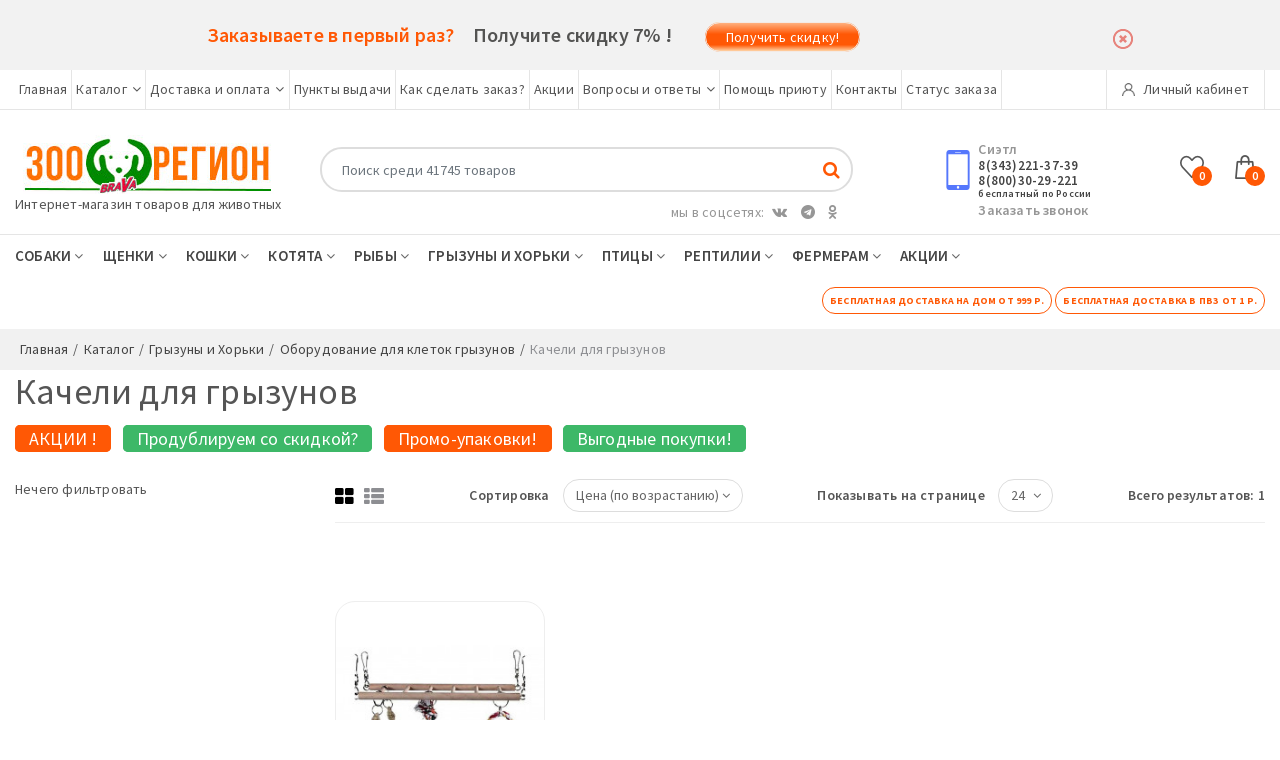

--- FILE ---
content_type: text/html; charset=UTF-8
request_url: https://zooregion.ru/catalog/gryizunyi/oborudovanie-dlya-kletok-gryizunov/kacheli-dlya-gryizunov/
body_size: 61500
content:
<!doctype html>
<html class="no-js" lang="ru">
    <head>
        <base href="https://zooregion.ru/" />
        <meta charset="utf-8">
        <meta http-equiv="x-ua-compatible" content="ie=edge">
        <title>Купить Качели для грызунов в Екатеринбурге. Бесплатная доставка.</title>
        <meta name="description" content="Вы можете Купить Качели для грызунов в Екатеринбурге с доставкой в интернет-магазине зоотоваров для животных Zooregion.ru">
        <meta name="viewport" content="width=device-width, initial-scale=1">
        <meta name="google-site-verification" content="rloPssQyFpbzEU2SodJChc0iY4_MI7FWYs7LCBq718s" />
        <meta name="yandex-verification" content="fb49065932e3db6b" />
        
        <!-- canonical -->
        <link rel="canonical" href="https://zooregion.ru/catalog/gryizunyi/oborudovanie-dlya-kletok-gryizunov/kacheli-dlya-gryizunov/" />

        <!-- Favicon -->
        <link rel="shortcut icon" href="assets/template/zooregion/images/favicon.ico" type="image/x-icon">
        <link rel="icon" href="assets/template/zooregion/images/favicon.ico" type="image/x-icon">
        
        <link rel="icon" sizes="48x48" href="assets/template/zooregion/images/icon-48.png">
        <link rel="icon" sizes="96x96" href="assets/template/zooregion/images/icon-96.png">
        <link rel="icon" sizes="144x144" href="assets/template/zooregion/images/icon-144.png">
        <link rel="icon" sizes="192x192" href="assets/template/zooregion/images/icon-192.png">
        <link rel="icon" sizes="256x256" href="assets/template/zooregion/images/icon-256.png">
        <link rel="icon" sizes="384x384" href="assets/template/zooregion/images/icon-384.png">
        <link rel="icon" sizes="512x512" href="assets/template/zooregion/images/icon-512.png">
        <link rel="apple-touch-icon" sizes="57x57" href="assets/template/zooregion/images/apple-touch-icon-57.png">
        <link rel="apple-touch-icon" sizes="60x60" href="assets/template/zooregion/images/apple-touch-icon-60.png">
        <link rel="apple-touch-icon" sizes="72x72" href="assets/template/zooregion/images/apple-touch-icon-72.png">
        <link rel="apple-touch-icon" sizes="76x76" href="assets/template/zooregion/images/apple-touch-icon-76.png">
        <link rel="apple-touch-icon" sizes="114x114" href="assets/template/zooregion/images/apple-touch-icon-114.png">
        <link rel="apple-touch-icon" sizes="120x120" href="assets/template/zooregion/images/apple-touch-icon-120.png">
        <link rel="apple-touch-icon" sizes="152x152" href="assets/template/zooregion/images/apple-touch-icon-152.png">
        <link rel="apple-touch-icon" sizes="167x167" href="assets/template/zooregion/images/apple-touch-icon-167.png">
        <link rel="apple-touch-icon" sizes="180x180" href="assets/template/zooregion/images/apple-touch-icon-180.png">

        <!-- Google Fonts -->
        <link href="https://fonts.googleapis.com/css?family=Source+Sans+Pro:200,300,400,600,700,900" rel="stylesheet">

        <!-- Bootstrap -->
        <link rel="stylesheet" href="assets/template/zooregion/css/assets/bootstrap.min.css">

		<!-- Fontawesome Icon -->
        <link rel="stylesheet" href="assets/template/zooregion/css/assets/font-awesome.min.css">

		<!-- Animate Css -->
        <link rel="stylesheet" href="assets/template/zooregion/css/assets/animate.css">

        <!-- Owl Slider -->
        <link rel="stylesheet" href="assets/template/zooregion/css/assets/owl.carousel.min.css">

        <!-- Custom Style -->
        <link rel="stylesheet" href="assets/template/zooregion/css/assets/normalize.css">
        <link rel="stylesheet" href="assets/template/zooregion/css/style.css?v=5">
        <link rel="stylesheet" href="assets/template/zooregion/css/assets/responsive.css">
        <link rel="stylesheet" href="assets/template/zooregion/css/jquery-ui.min.css">
        <link rel="stylesheet" href="assets/template/zooregion.new/js/libs/jquery-ui-1.10.3.custom/css/custom-theme/jquery-ui-1.10.3.custom.css">
        
        <!-- jQuery JS -->
            <script src="assets/template/zooregion/js/assets/vendor/jquery-1.12.4.min.js"></script>
        
        <!--script src="https://cdn.jsdelivr.net/npm/@fancyapps/ui@4.0/dist/fancybox.umd.js"></script>
        <link rel="stylesheet" href="https://cdn.jsdelivr.net/npm/@fancyapps/ui/dist/fancybox.css"/-->
        
        <script src="assets/template/zooregion.new/js/fancybox/fancybox.umd.js"></script>
        <link rel="stylesheet" href="assets/template/zooregion.new/js/fancybox/fancybox.css"/>
        
        
        <style>
            .fancybox__content > .carousel__button.is-close { 
                top: 0!important;
                color: #333!important;
            }
            
            #gallery_01 .active img { 
                border: 2px solid #ff5d07 !important;
            }
            
            #msProduct .zoomWrapper { 
                display: flex;
                align-items: center;
                justify-content: center;
            }
            
            #msProduct .img-fluid.zoom_img { 
                width: 100%!important;
                height: auto!important;
            }
            
            #hide_text {  display: none; }
            
            span.close-span { 
                font-weight: 600;
                color: red;
                cursor: pointer;
            }
        </style>
        
    <link rel="stylesheet" href="/assets/components/minishop2/css/web/default.css?v=e2bdf7f5a6" type="text/css" />
<link rel="stylesheet" href="/assets/components/minishop2/css/web/lib/jquery.jgrowl.min.css" type="text/css" />
<script>miniShop2Config = {"close_all_message":"\u0437\u0430\u043a\u0440\u044b\u0442\u044c \u0432\u0441\u0435","cssUrl":"\/assets\/components\/minishop2\/css\/web\/","jsUrl":"\/assets\/components\/minishop2\/js\/web\/","actionUrl":"\/assets\/components\/minishop2\/action.php","ctx":"web","price_format":[2,"."," "],"price_format_no_zeros":true,"weight_format":[1,".",""],"weight_format_no_zeros":true};</script>
<link rel="stylesheet" href="/assets/components/msfavorites/css/default.min.css?v=f301bf14" type="text/css" />

<meta name="msfavorites:version" content="3.0.5-beta">
<meta name="msfavorites:ctx" content="web">
<meta name="msfavorites:actionUrl" content="/assets/components/msfavorites/action.php">

<link rel="stylesheet" href="/assets/components/promods/css/web/default.css" type="text/css" />
<script type="text/javascript">
                            PromoDs = {};
                            PromoDsConfig = {
                                 pageSite: "https://zooregion.ru/"
                                ,pageId: "47254"
                                ,pageQ: "catalog/gryizunyi/oborudovanie-dlya-kletok-gryizunov/kacheli-dlya-gryizunov/"
                                ,pageCtx: "web"
                                ,closed: ".promo_header__closed"
                                ,link_target: ".promo_ads_link_target"
                                ,hide_click: "true"
                                ,showFast: ""
                                ,timeout: 600
                                ,timeout_redirect: 300
                                ,promoName: "promoDsBanner_nm_02_11_2020"
                                ,IsShow: "1"
                                ,Content: {"result":"<!--noindex-->\n<div class=\"promo_header_gray\">\n    <div class=\"container\">\n        <div class=\"row\">\n           <!-- <div class=\"col-lg-10 col-md-4\" style=\"margin-bottom: 15px;\">\n                <span class=\"promo_header__title_gray\" style=\"font-size: 17px;margin-right: 10px;\"> \u0412\u0430\u043a\u0430\u043d\u0441\u0438\u044f! \u0418\u0449\u0435\u043c \u043a\u043e\u043c\u043f\u043b\u0435\u043a\u0442\u043e\u0432\u0449\u0438\u043a\u0430 \u0437\u0430\u043a\u0430\u0437\u043e\u0432<\/span>\n                <span><a href=\"\" class=\"promo_ads_link_target col\" style=\"text-shadow: none\" target=\"_blank\">\u041f\u043e\u0434\u0440\u043e\u0431\u043d\u0435\u0435 >><\/a><\/span>\n            <\/div>-->\n           <!-- <div class=\"col-lg-10 col-md-4\" style=\"margin-bottom: 15px;\">\n                <span class=\"promo_header__title_gray\" style=\"font-size: 17px;margin-right: 10px;\"> \u041d\u043e\u0432\u044b\u0439 \u041f\u0412\u0417: \u043c-\u043d \u042e\u0433\u043e-\u0417\u0430\u043f\u0430\u0434\u043d\u044b\u0439, \u0443\u043b. \u0411\u0430\u0440\u0434\u0438\u043d\u0430, 48 (\u043c\u0430\u0433\u0430\u0437\u0438\u043d \"\u041b\u044e\u0431\u0438\u043c\u0447\u0438\u043a\")<\/span>\n                <span><a href=\"\" class=\"promo_ads_link_target col\" style=\"text-shadow: none\" target=\"_blank\">\u041f\u043e\u0434\u0440\u043e\u0431\u043d\u0435\u0435 >><\/a><\/span>\n            <\/div>-->\n            <div class=\"col-lg-10 col-md-4\">\n                <!--<p class=\"promo_header__title_gray\">\u0423\u0432\u0430\u0436\u0430\u0435\u043c\u044b\u0435 \u043a\u043b\u0438\u0435\u043d\u0442\u044b!<\/p>\n                <p class=\"promo_header__text_gray\">\u0421\u043e\u043e\u0431\u0449\u0430\u0435\u043c \u0412\u0430\u043c, \u0447\u0442\u043e \u0432 \u0441\u0432\u044f\u0437\u0438 \u0441 \u0431\u043e\u043b\u044c\u0448\u043e\u0439 \u0437\u0430\u0433\u0440\u0443\u0436\u0435\u043d\u043d\u043e\u0441\u0442\u044c\u044e \u0441\u043a\u043b\u0430\u0434\u0430 \u0441\u0431\u043e\u0440\u043a\u0430 \u0438 \u043e\u0442\u0433\u0440\u0443\u0437\u043a\u0430 \u0437\u0430\u043a\u0430\u0437\u043e\u0432 \u043c\u043e\u0436\u0435\u0442 \u0431\u044b\u0442\u044c \u0437\u0430\u0434\u0435\u0440\u0436\u0430\u043d\u0430 \u043d\u0430 1-2 \u0434\u043d\u044f. \u041f\u0440\u043e\u0441\u0438\u043c \u043f\u0440\u043e\u0449\u0435\u043d\u0438\u044f \u0437\u0430 \u0434\u043e\u0441\u0442\u0430\u0432\u043b\u0435\u043d\u043d\u044b\u0435 \u043d\u0435\u0443\u0434\u043e\u0431\u0441\u0442\u0432\u0430!<\/p>-->\n                <!--<p class=\"promo_header__title_gray\" style=\"font-size: 12px;text-transform: uppercase;\">\u0423\u0432\u0430\u0436\u0430\u0435\u043c\u044b\u0435 \u043a\u043b\u0438\u0435\u043d\u0442\u044b! 9 \u043c\u0430\u044f 2025\u0433. \u043c\u044b \u041d\u0415 \u0440\u0430\u0431\u043e\u0442\u0430\u0435\u043c! \u0412\u0441\u0435 \u0437\u0430\u043a\u0430\u0437\u044b, \u0441\u043e\u0437\u0434\u0430\u043d\u043d\u044b\u0435 \u043d\u0430 \u044d\u0442\u043e\u0442 \u0434\u0435\u043d\u044c, \u0431\u0443\u0434\u0443\u0442 \u043f\u0435\u0440\u0435\u043d\u0435\u0441\u0435\u043d\u044b \u043d\u0430 10 \u043c\u0430\u044f 2025\u0433. (\u0421\u0411, \u0432\u0435\u0447\u0435\u0440\u043d\u044f\u044f \u0434\u043e\u0441\u0442\u0430\u0432\u043a\u0430) \u0438 11 \u043c\u0430\u044f (\u0412\u0421, \u0434\u043d\u0435\u0432\u043d\u0430\u044f \u0434\u043e\u0441\u0442\u0430\u0432\u043a\u0430)!<\/p>-->\n                <!--<p class=\"promo_header__title_gray\" style=\"font-size: 14px;text-transform: uppercase;font-weight: 800;\">\u0423\u0432\u0430\u0436\u0430\u0435\u043c\u044b\u0435 \u043a\u043b\u0438\u0435\u043d\u0442\u044b! \u0412\u0440\u0435\u043c\u0435\u043d\u043d\u043e \u0417\u0410\u041a\u0420\u042b\u0442 \u043f\u0443\u043d\u043a\u0442 \u0432\u044b\u0434\u0430\u0447\u0438 \u043d\u0430 \u0421\u0443\u0440\u0438\u043a\u043e\u0432\u0430,51! (\u0438\u0437-\u0437\u0430 \u043f\u043e\u0436\u0430\u0440\u0430 \u0432 \u0422\u0426 \"\u0414\u043c\u0438\u0442\u0440\u0438\u0435\u0432\u0441\u043a\u0438\u0439\")<\/p>-->\n               <!-- <p class=\"promo_header__title_gray\"> \u041f\u043e\u0437\u0434\u0440\u0430\u0432\u043b\u044f\u0435\u043c \u0441 \u043d\u0430\u0441\u0442\u0443\u043f\u0430\u044e\u0449\u0438\u043c 9 \u041c\u0430\u044f, \u0441 \u0414\u043d\u0451\u043c \u041f\u043e\u0431\u0435\u0434\u044b!<\/p>-->\n                <!--<p class=\"promo_header__title_gray\"> \u041f\u0440\u0438\u043d\u043e\u0441\u0438\u043c \u0438\u0437\u0432\u0438\u043d\u0435\u043d\u0438\u044f \u0437\u0430 \u0434\u043e\u0441\u0442\u0430\u0432\u043b\u0435\u043d\u043d\u044b\u0435 \u043d\u0435\u0443\u0434\u043e\u0431\u0441\u0442\u0432\u0430!<\/p>-->\n                <!--<p class=\"promo_header__title_gray\" style=\"font-size: 16px;\">\u0423\u0432\u0430\u0436\u0430\u0435\u043c\u044b\u0435 \u043a\u043b\u0438\u0435\u043d\u0442\u044b! 9 \u043c\u0430\u044f - \u0432\u044b\u0445\u043e\u0434\u043d\u043e\u0439 \u0434\u0435\u043d\u044c! \u0412\u0441\u0435 \u0437\u0430\u043a\u0430\u0437\u044b, \u0441\u043e\u0437\u0434\u0430\u043d\u043d\u044b\u0435 \u043d\u0430 \u044d\u0442\u043e\u0442 \u0434\u0435\u043d\u044c, \u0431\u0443\u0434\u0443\u0442 \u043f\u0435\u0440\u0435\u043d\u0435\u0441\u0435\u043d\u044b \u043d\u0430 10 \u043c\u0430\u044f 2024\u0433. (\u043f\u044f\u0442\u043d\u0438\u0446\u0430, \u0432\u0435\u0447\u0435\u0440\u043d\u044f\u044f \u0434\u043e\u0441\u0442\u0430\u0432\u043a\u0430)!<br> \u0441 10 \u043f\u043e 12 \u043c\u0430\u044f 2024\u0433. \u043c\u044b \u0440\u0430\u0431\u043e\u0442\u0430\u0435\u043c \u0434\u043e 16-00!<\/p>\n                <p class=\"promo_header__title_gray\"> \u041f\u043e\u0437\u0434\u0440\u0430\u0432\u043b\u044f\u0435\u043c \u0441 \u043d\u0430\u0441\u0442\u0443\u043f\u0430\u044e\u0449\u0438\u043c \u043f\u0440\u0430\u0437\u0434\u043d\u0438\u043a\u043e\u043c!<\/p>-->\n                <!--<p class=\"promo_header__title_gray\" style=\"font-size: 15px;\"><strong>\u0414\u043e\u0440\u043e\u0433\u0438\u0435 \u0434\u0440\u0443\u0437\u044c\u044f! \u0421 31 \u0434\u0435\u043a\u0430\u0431\u0440\u044f \u043f\u043e 3 \u044f\u043d\u0432\u0430\u0440\u044f \u043c\u044b \u041d\u0415 \u0440\u0430\u0431\u043e\u0442\u0430\u0435\u043c!<\/strong><\/p>\n                <p class=\"promo_header__text_gray\" style=\"min-width: 1200px; margin-left: 13px;font-size: 14px;margin-bottom: 0;\">\u0412\u0441\u0435 \u0437\u0430\u043a\u0430\u0437\u044b, \u0441\u043e\u0437\u0434\u0430\u043d\u043d\u044b\u0435 \u043d\u0430 \u044d\u0442\u0438 \u0434\u043d\u0438, \u0431\u0443\u0434\u0443\u0442 \u043f\u0435\u0440\u0435\u043d\u0435\u0441\u0435\u043d\u044b \u043d\u0430 4 \u044f\u043d\u0432\u0430\u0440\u044f (\u0412\u0421, \u0432\u0435\u0447\u0435\u0440\u043d\u044f\u044f \u0434\u043e\u0441\u0442\u0430\u0432\u043a\u0430), 5 \u044f\u043d\u0432\u0430\u0440\u044f (\u041f\u041d, \u0434\u043d\u0435\u0432\u043d\u0430\u044f \u0434\u043e\u0441\u0442\u0430\u0432\u043a\u0430).<a href=\"\" style=\"text-shadow: none;font-size: 12px;color: #a09e9d;border: 2px solid #fff;padding: 5px 20px;background-position: 0 0;border-radius: 35px;\" target=\"_blank\">\u0413\u0440\u0430\u0444\u0438\u043a \u0440\u0430\u0431\u043e\u0442\u044b \u0432 \u043f\u0440\u0430\u0437\u0434\u043d\u0438\u043a\u0438 >><\/a><\/p>\n                <span style=\"font-size: 15px;\"><strong class=\"promo_header__title_gray\">\u041f\u043e\u0437\u0434\u0440\u0430\u0432\u043b\u044f\u0435\u043c \u0432\u0430\u0441 \u0441 \u043d\u0430\u0441\u0442\u0443\u043f\u0430\u044e\u0449\u0438\u043c \u041d\u043e\u0432\u044b\u043c \u0413\u043e\u0434\u043e\u043c \u0438 \u0420\u043e\u0436\u0434\u0435\u0441\u0442\u0432\u043e\u043c!<\/strong><\/span>-->\n                \n                <p><span class=\"promo_header__title_gray\"> \u0417\u0430\u043a\u0430\u0437\u044b\u0432\u0430\u0435\u0442\u0435 \u0432 \u043f\u0435\u0440\u0432\u044b\u0439 \u0440\u0430\u0437?<\/span>\n                <span class=\"promo_header__text_gray col\">\u041f\u043e\u043b\u0443\u0447\u0438\u0442\u0435 \u0441\u043a\u0438\u0434\u043a\u0443 7% !<\/span>\n                <span><a href=\"voprosyi-i-otvetyi\/skidka-na-pervyij-zakaz,-zooregion.html\" class=\"promo_ads_link_target\" style=\"text-shadow: none\" target=\"_blank\">\u041f\u043e\u043b\u0443\u0447\u0438\u0442\u044c \u0441\u043a\u0438\u0434\u043a\u0443!<\/a><\/span><\/p>\n            <\/div>\n            <div class=\"col-lg-1 col-md-4\">\n                <div class=\"promo_header__close promo_header__closed\"><\/div>\n            <\/div>\n        <\/div>\n    <\/div>\n<\/div>\n<!--\/noindex-->"}
                                ,target_yandex: ""
                                ,target_yandex_counter: "yaCounter47331145"
                                ,selector: "promo_header"
                            };
                            PromoDsYandexClick = {
                                clickAds: function() {
                                    if(PromoDsConfig.target_yandex){
                                        if(typeof(yaCounter47331145) != "undefined"){
                                            yaCounter47331145.reachGoal(PromoDs.options.promobanner);
                                            return true;
                                        } else {
                                            alert("Yandex счетчик не установлен, цель не может быть отправлена");
                                        }
                                    } 
                                    return false;
                                }
                            };
</script>
<div id="promo_header" style="display: none" ></div>
<link rel="stylesheet" href="/assets/components/msearch2/css/web/default.css" type="text/css" />

		<script type="text/javascript">
			if (typeof mse2Config == "undefined") {mse2Config = {"cssUrl":"\/assets\/components\/msearch2\/css\/web\/","jsUrl":"\/assets\/components\/msearch2\/js\/web\/","actionUrl":"\/assets\/components\/msearch2\/action.php"};}
			if (typeof mse2FormConfig == "undefined") {mse2FormConfig = {};}
			mse2FormConfig["68cb37823de551647a4c212d3a84e7a946545d84"] = {"autocomplete":"results","queryVar":"query","minQuery":3,"pageId":71540};
		</script>
<link rel="stylesheet" href="/assets/components/comparison/css/default.css" type="text/css" />

		<script type="text/javascript">
			if (typeof mse2Config == "undefined") {mse2Config = {"cssUrl":"\/assets\/components\/msearch2\/css\/web\/","jsUrl":"\/assets\/components\/msearch2\/js\/web\/","actionUrl":"\/assets\/components\/msearch2\/action.php"};}
			if (typeof mse2FormConfig == "undefined") {mse2FormConfig = {};}
			mse2FormConfig["3ea6774944d83657f225102f27388b0a008a5dbc"] = {"autocomplete":"results","queryVar":"query","minQuery":3,"pageId":71540};
		</script>
<link rel="canonical" href="https://zooregion.ru/catalog/gryizunyi/oborudovanie-dlya-kletok-gryizunov/kacheli-dlya-gryizunov/"/>

<script type="text/javascript">mse2Config = {"cssUrl":"\/assets\/components\/msearch2\/css\/web\/","jsUrl":"\/assets\/components\/msearch2\/js\/web\/","actionUrl":"\/assets\/components\/msearch2\/action.php","queryVar":"query","idVar":"id","filter_delimeter":"|","method_delimeter":":","values_delimeter":",","start_sort":"ms|asale:desc,product|favorite:desc,product|new:desc,product|price:asc","start_limit":24,"start_page":1,"start_tpl":"","sort":"","limit":"","page":"","pageVar":"page","tpl":"","parentsVar":"parents","key":"5085414ebc18119380d01c752349559c2176ace0","pageId":47254,"query":"","parents":"","aliases":[],"options":[],"mode":"","moreText":"\u0417\u0430\u0433\u0440\u0443\u0437\u0438\u0442\u044c \u0435\u0449\u0435"};</script>
<link rel="stylesheet" href="/assets/components/ajaxform/css/default.css" type="text/css" />
<script type="text/javascript">glConfig={"assetsUrl":"\/assets\/components\/gl\/","actionUrl":"\/assets\/components\/gl\/action.php","modalShow":false,"pageReload":true,"locationClass":"glCity"}</script>
<link rel="stylesheet" href="/assets/components/gl/css/web/default.css" type="text/css" />
<link rel="stylesheet" href="/assets/components/msinshopnotify/css/web/default.min.css" type="text/css" />
</head>
    <body>
        
        
        <!-- Preloader -->
        <!--<div class="preloader">
            <div class="load-list">
                <div class="load"></div>
                <div class="load load2"></div>
            </div>
        </div>28.01.2025-->
        <!-- End Preloader -->
        
        <!-- Top Bar -->
        <section class="top-bar">
                        <div class="container">
                <div class="row">
                    <div class="col-lg-10 col-md-4">
                        
                        <div class="top-left d-flex"><div class="mny-box"><span><a href="" >Главная</a></span></div><div class="mny-box"><span><a href="catalog/" >Каталог<i class="fa fa-angle-down"></i></a><ul class="list-unstyled"><li><a href="catalog/sobaki/" >Собаки</a></li><li><a href="catalog/shhenki/" >Щенки</a></li><li><a href="catalog/koshki/" >Кошки</a></li><li><a href="catalog/kotyata/" >Котята</a></li><li><a href="catalog/ryibyi/" >Рыбы</a></li><li><a href="catalog/gryizunyi/" >Грызуны и Хорьки</a></li><li><a href="catalog/pticzyi/" >Птицы</a></li><li><a href="catalog/reptilii/" >Рептилии</a></li><li><a href="catalog/selskoxozyajstvennyie-zhivotnyie/" >Фермерам</a></li><li><a href="stocks/" >Акции</a></li></ul></span></div><div class="mny-box"><span><a href="dostavka-i-oplata/" >Доставка и оплата<i class="fa fa-angle-down"></i></a><ul class="list-unstyled"><li><a href="dostavka-i-oplata/usloviya-dostavki-zakaza-do-kvartiryi-v-zavisimosti-ot-vesa-tovara/" >Условия доставки заказа до квартиры в зависимости от веса товара</a></li><li><a href="dostavka-i-oplata/dostavka-zakazov-v-punktyi-vyidachi-yandeks-market-g.-ekaterinburga/" >Доставка заказов в пункты выдачи Яндекс-Маркет г. Екатеринбурга</a></li><li><a href="dostavka-tovarov-dlya-zhivotnyix-(zootovarov)-po-rossii/" >Доставка по России</a></li><li><a href="raschet-stoimosti-dostavki-po-rossii.html" >Расчет стоимости доставки по России</a></li></ul></span></div><div class="mny-box"><span><a href="punktyi-vyidachi/" >Пункты выдачи</span></div><div class="mny-box"><span><a href="kak-sdelat-zakaz.html" >Как сделать заказ?</a></span></div><div class="mny-box"><span><a href="stocks/" >Акции</a></span></div><div class="mny-box"><span><a href="voprosyi-i-otvetyi.html" >Вопросы и ответы<i class="fa fa-angle-down"></i></a><ul class="list-unstyled"><li><a href="voprosyi-i-otvetyi/skidka-na-pervyij-zakaz,-zooregion.html" >Скидка на первый заказ, Зоорегион.</a></li><li><a href="voprosyi-i-otvetyi/produbliruem-so-skidkoj-sozdajte-avtozakaz-dlya-ekonomii-vremeni-i-deneg.html" >Продублируем со скидкой? - создайте автозаказ  для экономии времени и денег</a></li><li><a href="voprosyi-i-otvetyi/kak-oformit-avtozakaz.html" >Как оформить автозаказ?</a></li><li><a href="voprosyi-i-otvetyi/instrukcziya.-oplata-zakaza-v-internet-banke-(sberbank).html" >Инструкция. Оплата заказа в интернет-банке (Сбербанк).</a></li><li><a href="voprosyi-i-otvetyi/garantiya.html" >Возврат и обмен товара</a></li><li><a href="voprosyi-i-otvetyi/pravila-dostavki-krupnogabaritnyix-zakazov-v-punktyi-vyidachi.html" >Правила доставки крупногабаритных заказов в пункты выдачи</a></li><li><a href="voprosyi-i-otvetyi/distanczionnaya-dostavka-vetpreparatov-na-dom!.html" >Дистанционная доставка ветпрепаратов на дом!</a></li><li><a href="voprosyi-i-otvetyi/kopirovanie-zakaza.html" >Копирование заказа</a></li><li><a href="voprosyi-i-otvetyi/rabota-s-personalnyimi-dannyimi/" >Работа с персональными данными</a></li><li><a href="voprosyi-i-otvetyi/internet-magazin-zooregion-v-nizhnem-tagile.html" >Интернет-магазин "Зоорегион" в Нижнем Тагиле</a></li><li><a href="voprosyi-i-otvetyi/kak-ochistit-kesh-brauzerov-na-telefone-s-android.-instrukczii.html" >Как очистить кэш на телефоне с Android. Инструкции.</a></li><li><a href="voprosyi-i-otvetyi/kak-ochistit-kesh-brauzerov.-instrukczii.html" >Как очистить кэш браузеров на компьютере. Инструкции.</a></li><li><a href="voprosyi-i-otvetyi/podbor-i-dostavka-odezhdyi-dlya-koshek-i-sobak-v-ekaterinburge.html" >Подбор и доставка одежды для кошек и собак в Екатеринбурге</a></li><li><a href="voprosyi-i-otvetyi/articles/" >Статьи</a></li></ul></span></div><div class="mny-box"><span><a href="pomoshh-priyutu/" >Помощь приюту</a></span></div><div class="mny-box"><span><a href="kontaktyi.html" >Контакты</a></span></div><div class="mny-box"><span><a href="status-moego-zakaza.html" >Статус заказа</a></span></div>
</div>                        
                            
                                
                    </div>
                    <div class="col-lg-2 col-md-8">
                        <div class="top-right text-right">
                            <ul class="list-unstyled list-inline">
                                <li class="list-inline-item">
                                    <a href="lichnyij-kabinet/"><img src="assets/template/zooregion/images/user.png" alt="">
                                    Личный кабинет
                                    </a>
                                </li>
                                                            </ul>
                        </div>
                    </div>
                </div>
            </div>
        </section>
        <!-- End Top Bar -->

        <!-- Logo Area -->
        <section class="logo-area2">
            <div class="container">
                <div class="row">
                    <div class="col-md-3">
                        <div class="logo">
                            <a href="/"><img src="assets/template/zooregion/images/logo_zooregion/logo-zooregion-23.jpg" alt="Логотип Зоорегион"></a><br>
                            <a href="/">Интернет-магазин товаров для животных</a>
                        </div>
                    </div>
                    <div class="col-md-5 padding-fix header_search_0425">
                    <div>
                        <form data-key="68cb37823de551647a4c212d3a84e7a946545d84" action="search.html" method="get" class="msearch2 search-bar" id="mse2_form">
    <input type="text" class="form-control" name="query" value="" placeholder="Поиск среди 41745 товаров"/>
    <div class="input-group-append">
        <button type="submit" class="btn btn-primary"><i class="fa fa-search"></i></button>
    </div>
</form>                    </div>
                    <div class="f-social f-social_0425">
                            <ul class="list-unstyled list-inline"><span>мы в соцсетях:</span>
                                <li class="list-inline-item"><a href="https://vk.com/zooregion" target="_blank"><i class="fa fa-vk fa_0425"></i></a></li>
                                <li class="list-inline-item"><a href="https://t.me/zooregion" target="_blank"><i class="fa fa-telegram fa_0425"></i></a></li>
                                <li class="list-inline-item"><a href="https://ok.ru/group/55080889942259/topics" target="_blank"><i class="fa fa-odnoklassniki fa_0425"></i></a></li>
                            </ul>
                    </div>
                    </div>
                    <div class="col-md-4">
                        <div class="carts-area d-flex">
                            <div class="call-box d-flex">
                                <div class="call-ico">
                                    <img src="assets/template/zooregion/images/call.png" alt="">
                                </div>
                                <div class="call-content" style="margin-top: -11px;">
                                    
                                        <div style="display: none;">
    <div class="gl-modal uk-modal">
        <div class="gl-default uk-modal-dialog">
            <div>
                <h5>Выберите Ваш город</h5>

                <p class="desc">
                    Введите название вашего города
                </p>

                <div class="gl-change-input-block">
                    <select
                        name="location"
                        value=""
                        style="width: 100%"
                        class="select2 "
                        multiple="multiple"></select>
                </div>

                <ul class="gl-change-list">
                    <li>
    <span class="gl-list-location" data-id="1" data-class="glCity">0</span>
</li>
<li>
    <span class="gl-list-location" data-id="1512236" data-class="glCity">Абакан</span>
</li>
<li>
    <span class="gl-list-location" data-id="584471" data-class="glCity">Абдулино</span>
</li>
<li>
    <span class="gl-list-location" data-id="584441" data-class="glCity">Абинск</span>
</li>
<li>
    <span class="gl-list-location" data-id="584243" data-class="glCity">Адлерский район</span>
</li>
<li>
    <span class="gl-list-location" data-id="580054" data-class="glCity">Азов</span>
</li>
<li>
    <span class="gl-list-location" data-id="583673" data-class="glCity">Аксай</span>
</li>
<li>
    <span class="gl-list-location" data-id="1511954" data-class="glCity">Алапаевск</span>
</li>
<li>
    <span class="gl-list-location" data-id="583437" data-class="glCity">Алатырь</span>
</li>
<li>
    <span class="gl-list-location" data-id="2027968" data-class="glCity">Алдан</span>
</li>
                </ul>
                
            </div>

        </div>
    </div>
</div>
                                        <span class="region-selection">
                                            <span class="gl-current-select gl-current-select-link" data-toggle="tooltip" data-placement="bottom" title="Выбран ваш город?">
                                                
                                                Сиэтл                                            </span>
                                        </span>
                                    <!--p>8(343)221-37-39</p-->
                                    <div class="work__time__wrapper">
                                        <p style="font-size: 13px;">8(343)221-37-39</p>
										<p style="font-size: 13px;">8(800)30-29-221</p>
										<p style="font-size: 10px;">бесплатный по России</p>
                                        
                                        <div class="work__time">
                                            <span class="priemorange">Прием заказов по телефону: </span><br>
                                            <span class="priemgreen">Пн Вт Ср Чт Пт</span><br>
                                            <span class="priemblue"> с 09:00 до 18:00</span><br>
                                            <span class="priemgreen">Сб Вс</span><br>
                                            <span class="priemblue"> с 10:00 до 16:00</span><br>
                                                                
                                            <span class="priemorange"> Служба доставки:</span><br>
                                            <span class="priemgreen">Пн Вт Ср Чт Пт</span><br>
                                            <span class="priemblue"> с 18:00 до 23:00 (Вечер)</span><br>
                                            <span class="priemblue"> с 10:00 до 17:00 (День)</span><br>
                                            <span class="priemgreen">Сб Вс</span><br>
                                            <span class="priemblue"> с 16:00 до 23:00 (Вечер)</span><br>
                                            <span class="priemblue"> с 10:00 до 16:00 (День)</span><br>
                                        </div>
                                    </div>
                                    <p><a href="javascript:void(0);" data-fancybox data-output-buttons='["close"]' data-src="#callback"><span>Заказать звонок</span></a></p>
                                    <!--p><a href="javascript:void(0);" data-fancybox data-src="#worktime"><span>Время работы</span></a></p-->
                                    
                                </div>
                            </div>
                                
                            <div class="wsh-box ml-auto text-center comparison comparison-28584 added">
    <a href="#" class="comparison-go">
        <img src="assets/template/zooregion/images/it-comp.png" alt="Сравнить">
        <span class="total-header comparison-total">0</span>
    </a>
</div>                            
                            <div class="wsh-box ml-4 text-center">
                                <a href="izbrannyie-tovaryi.html" data-toggle="tooltip" data-placement="top" title="Избранное">
                                    <img src="assets/template/zooregion/images/heart.png" alt="Избранное">
                                    <span class="msfavorites-total msfavorites total-header" data-data-list="default">0</span>
                                </a>
                            </div>
                                                        <div class="cart-box ml-4 text-center msMiniCart "  id="msMiniCart">
    <div class="empty">
        <a href="order.html" data-toggle="tooltip" data-placement="top" title="Корзина" class="cart-btn">
            <img src="assets/template/zooregion/images/cart.png" alt="cart">
            <span class="ms2_total_count">0</span>
        </a>
    </div>
    <div class="not_empty">
        <a href="order.html" data-toggle="tooltip" data-placement="top" title="Корзина" class="cart-btn">
            <img src="assets/template/zooregion/images/cart.png" alt="cart">
            <span class="ms2_total_count">0</span>
        </a>
        <!-- Cart Body -->
        <div class="cart-body">
            <div class="close-btn">
                <button class="close-cart"><img src="assets/template/zooregion/images/close.png" alt="">Закрыть</button>
            </div>
            <div class="crt-bd-box">
                <div class="cart-heading text-center">
                    <h5>Корзина товаров</h5>
                </div>
                <div class="cart-content " id="mcd-mini-cart" aria-labelledby="dropdownMiniCart">
                    
                                        
                </div>
                <div class="cart-btm" id="dropdownMiniCart">
                    
                    <div class="text-right">
                                                <p>Итого (без доставки): <span class="ms2_total_cost">0</span> руб.</p>
                    </div>
                    
                    <a href="order" class="btn btn-primary d-block">Оформить заказ</a>
                </div>
                
            </div>
        </div>
        <div class="cart-overlay"></div>
        <!-- End Cart Body -->
        
    </div>
</div>                                                    </div>
                    </div>
                </div>
            </div>
        </section>
        <!-- End Logo Area -->
        <!-- Sticky Menu -->
        <section class="sticky-menu">
            <div class="container">
                <div class="row">
                    <div class="col-lg-2 col-md-2">
                        <div class="sticky-logo">
                            <a href="/"><img src="assets/template/zooregion/images/logo_zooregion/logo-zooregion-2023.jpg" alt="" class="img-fluid"></a>
                        </div>
                    </div>
                    <div class="col-lg-8 col-md-7">
                        <div class="main-menu">
                            
                            <ul class="list-unstyled list-inline"><li  class="list-inline-item mega-menu first"><a href="catalog/sobaki/" >Собаки <i class="fa fa-angle-down"></i></a><div class="mega-box"><div class="row"><div class="col-md-3">
    <div class="clt-area">
        <h6><a href="catalog/sobaki/korm-dlya-sobak/">Корм для собак</a></h6>
        <div class="link-box">
            <a href="catalog/sobaki/korm-dlya-sobak/suxoj-korm-dlya-sobak/" >Сухой корм для собак <sup>513</sup></a><a href="catalog/sobaki/korm-dlya-sobak/lechebnyij-suxoj-korm-dlya-sobak/" >Лечебный сухой корм для собак <sup>25</sup></a><a href="catalog/sobaki/korm-dlya-sobak/lechebnyie-konservyi-dlya-sobak/" >Лечебные консервы для собак <sup>19</sup></a><a href="catalog/sobaki/korm-dlya-sobak/konservyi-dlya-sobak/" >Консервы для собак <sup>218</sup></a><a href="catalog/sobaki/korm-dlya-sobak/vlazhnyij-korm-dlya-sobak-(pauchi)/" >Влажный корм для собак  (паучи) <sup>61</sup></a><a href="catalog/sobaki/korm-dlya-sobak/xolistik-korma-dlya-sobak/" >Холистик корма для собак <sup></sup></a><a href="catalog/sobaki/korm-dlya-sobak/sovok-dlya-korma/" >Совки для корма <sup></sup></a><a href="catalog/sobaki/korm-dlya-sobak/kontejner-dlya-korma-sobak/" >Контейнер для корма собак <sup></sup></a>        </div>
    </div>
</div><div class="col-md-3">
    <div class="clt-area">
        <h6><a href="catalog/sobaki/vetapteka-dlya-sobak/">Ветаптека для собак</a></h6>
        <div class="link-box">
            <a href="catalog/sobaki/vetapteka-dlya-sobak/sredstva-ot-blox-i-kleshhej-dlya-sobak/" >Средства от блох и клещей для собак <sup>148</sup></a><a href="catalog/sobaki/vetapteka-dlya-sobak/protivoparazitarnyie-preparatyi-dlya-sobak/" >Противопаразитарные препараты <sup>39</sup></a><a href="catalog/sobaki/vetapteka-dlya-sobak/protivomikrobnyie-preparatyi-dlya-sobak/" >Противомикробные препараты для собак <sup>29</sup></a><a href="catalog/sobaki/vetapteka-dlya-sobak/protivovospalitelnyie-preparatyi-dlya-sobak/" >Противовоспалительные препараты для собак <sup>25</sup></a><a href="catalog/sobaki/vetapteka-dlya-sobak/preparatyi-dlya-glaz-i-ushej-dlya-sobak/" >Препараты для глаз и ушей для собак <sup>18</sup></a><a href="catalog/sobaki/vetapteka-dlya-sobak/uspokoitelnyie-preparatyi-dlya-sobak-(antistress)/" >Успокоительные препараты для собак (Антистресс) <sup>17</sup></a><a href="catalog/sobaki/vetapteka-dlya-sobak/vakczina-dlya-sobak/" >Вакцина для собак <sup>6</sup></a><a href="catalog/sobaki/vetapteka-dlya-sobak/dezinficziruyushhie-sredstva-dlya-sobak-(salfetki-i-vatnyie-diski-)/" >Дезинфицирующие средства для собак (Салфетки и Ватные диски ) <sup>4</sup></a><a href="catalog/sobaki/vetapteka-dlya-sobak/rastvoryi-dlya-sobak/" >Растворы для собак <sup>14</sup></a><a href="catalog/sobaki/vetapteka-dlya-sobak/protivovirusnyie-preparatyi-dlya-sobak/" >Противовирусные препараты для собак (Иммунные) <sup>5</sup></a><a href="catalog/sobaki/vetapteka-dlya-sobak/mazi-dlya-sobak-(krema,-geli)/" >Мази для собак (Крема, Гели) <sup>4</sup></a><a href="catalog/sobaki/vetapteka-dlya-sobak/glistogonnyie-preparatyi-dlya-sobak-(antigelmintiki)/" >Глистогонные препараты для собак (Антигельминтики) <sup>61</sup></a><a href="catalog/sobaki/vetapteka-dlya-sobak/vorotniki-dlya-sobak/" >Воротники для собак <sup>21</sup></a><a href="catalog/sobaki/vetapteka-dlya-sobak/poponyi-dlya-sobak/" >Попоны для собак <sup>30</sup></a><a href="catalog/sobaki/vetapteka-dlya-sobak/gomeopaticheskie-preparatyi-dlya-sobak/" >Гомеопатические препараты для собак <sup>16</sup></a><a href="catalog/sobaki/vetapteka-dlya-sobak/kontraczeptivyi-dlya-sobak-i-gormonalnyie-preparatyi/" >Контрацептивы для собак и гормональные препараты <sup>7</sup></a><a href="catalog/sobaki/vetapteka-dlya-sobak/preparatyi-dlya-pochek-i-mochepolovoj-sistemyi-dlya-sobak/" >Препараты для почек и мочеполовой системы для собак <sup>7</sup></a><a href="catalog/sobaki/vetapteka-dlya-sobak/preparatyi-dlya-lecheniya-oporno-dvigatelnogo-apparata-u-sobaki/" >Препараты для лечения опорно-двигательного аппарата у собаки <sup>3</sup></a><a href="catalog/sobaki/vetapteka-dlya-sobak/preparatyi-pri-zabolevanii-pishhevaritelnoj-sistemyi-u-sobak-(zhkt)/" >Препараты при заболевании пищеварительной системы у собак (ЖКТ) <sup>5</sup></a><a href="catalog/sobaki/vetapteka-dlya-sobak/protivorvotnyie-preparatyi-dlya-sobak/" >Противорвотные препараты для собак <sup>4</sup></a><a href="catalog/sobaki/vetapteka-dlya-sobak/biopreparatyi-dlya-sobak/" >Биопрепараты для собак <sup>13</sup></a><a href="catalog/sobaki/vetapteka-dlya-sobak/tabletkodavatel-dlya-sobak/" >Таблеткодаватели для собак <sup>2</sup></a><a href="catalog/sobaki/vetapteka-dlya-sobak/preparatyi-dlya-lecheniya-pecheni-dlya-sobak-(gepatoprotektoryi)/" >Препараты для печени для собак (Гепатопротекторы) <sup>8</sup></a><a href="catalog/sobaki/vetapteka-dlya-sobak/preparatyi-dlya-lecheniya-serdcza-dlya-sobak/" >Препараты для лечения сердца для собак <sup>17</sup></a><a href="catalog/sobaki/vetapteka-dlya-sobak/preparatyi-pri-allergii-dlya-sobak-(dermatologiya)/" >Препараты при аллергии для собак (Дерматология) <sup>10</sup></a><a href="catalog/sobaki/vetapteka-dlya-sobak/vitaminyi-i-mineralnyie-preparatyi-dlya-sobak/" >Витаминный комплекс для собак <sup>1</sup></a><a href="catalog/sobaki/vetapteka-dlya-sobak/xladoelement-dlya-sobak/" >Хладоэлементы для собак <sup>2</sup></a><a href="catalog/sobaki/vetapteka-dlya-sobak/veterinarnyij-pasport-dlya-sobak/" >Ветеринарный паспорт для собак <sup>1</sup></a><a href="catalog/sobaki/vetapteka-dlya-sobak/protivogribkovyie-preparatyi-dlya-sobak/" >Противогрибковые препараты для собак <sup>1</sup></a><a href="catalog/sobaki/vetapteka-dlya-sobak/gel-dlya-uzi-sobak/" >Гель для УЗИ собак <sup></sup></a><a href="catalog/sobaki/vetapteka-dlya-sobak/preparatyi-dlya-sustavov-dlya-sobak/" >Препараты для суставов для собак <sup>1</sup></a><a href="catalog/sobaki/vetapteka-dlya-sobak/sredstva-dlya-zashhityi-lap-sobak/" >Средства для защиты лап собак <sup></sup></a><a href="catalog/sobaki/vetapteka-dlya-sobak/probiotiki-dlya-sobak/" >Пробиотики для собак <sup></sup></a><a href="catalog/sobaki/vetapteka-dlya-sobak/snotvornyie-preparatyi-dlya-sobak/" >Снотворные препараты для собак <sup></sup></a><a href="catalog/sobaki/vetapteka-dlya-sobak/protivoepilepticheskie-lekarstvennyie-sredstva-dlya-sobak/" >Противоэпилептические лекарственные средства для собак <sup></sup></a><a href="catalog/sobaki/vetapteka-dlya-sobak/fitopreparatyi-dlya-sobak/" >Фитопрепараты для собак <sup></sup></a><a href="catalog/sobaki/vetapteka-dlya-sobak/preparatyi-dlya-lecheniya-onkologicheskix-zabolevanij-dlya-sobak/" >Препараты для лечения онкологических заболеваний для собак <sup></sup></a>        </div>
    </div>
</div><div class="col-md-3">
    <div class="clt-area">
        <h6><a href="catalog/sobaki/vitaminyi-dlya-sobak/">Витамины для собак</a></h6>
        <div class="link-box">
            <a href="catalog/sobaki/vitaminyi-dlya-sobak/vitaminyi-dlya-sobak-vsex-porod/" >Витамины для собак всех пород <sup>70</sup></a><a href="catalog/sobaki/vitaminyi-dlya-sobak/vitaminyi-dlya-sobak-melkix-porod/" >Витамины для собак мелких пород <sup>11</sup></a><a href="catalog/sobaki/vitaminyi-dlya-sobak/vitaminyi-dlya-srednix-sobak/" >Витамины для средних собак <sup>4</sup></a><a href="catalog/sobaki/vitaminyi-dlya-sobak/vitaminyi-dlya-krupnyix-sobak/" >Витамины для крупных собак <sup>5</sup></a><a href="catalog/sobaki/vitaminyi-dlya-sobak/vitaminyi-dlya-shhenkov/" >Витамины для щенков <sup>14</sup></a><a href="catalog/sobaki/vitaminyi-dlya-sobak/vitaminyi-dlya-beremennyix-sobak-(kormyashhix-sobak)/" >Витамины для беременных собак (Кормящих собак) <sup>4</sup></a><a href="catalog/sobaki/vitaminyi-dlya-sobak/vitaminyi-dlya-pozhilyix-sobak/" >Витамины для пожилых собак <sup>7</sup></a><a href="catalog/sobaki/vitaminyi-dlya-sobak/pishhevyie-dobavki-dlya-sobak/" >Пищевые добавки для собак <sup>9</sup></a><a href="catalog/sobaki/vitaminyi-dlya-sobak/napitok-prebiotik-dlya-sobak/" >Напиток пребиотик для собак <sup></sup></a>        </div>
    </div>
</div><div class="col-md-3">
    <div class="clt-area">
        <h6><a href="catalog/sobaki/lakomstva-dlya-sobak/">Лакомства для собак</a></h6>
        <div class="link-box">
            <a href="catalog/sobaki/lakomstva-dlya-sobak/lomtiki,-kusochki-dlya-sobak/" >Ломтики, Кусочки для собак <sup>49</sup></a><a href="catalog/sobaki/lakomstva-dlya-sobak/lakomstva-dlya-chistka-zubov-sobak/" >Лакомства для чистки зубов собак <sup>79</sup></a><a href="catalog/sobaki/lakomstva-dlya-sobak/podushechki-dlya-sobak/" >Подушечки для собак <sup>7</sup></a><a href="catalog/sobaki/lakomstva-dlya-sobak/kolbaski-dlya-sobak/" >Колбаски для собак <sup>50</sup></a><a href="catalog/sobaki/lakomstva-dlya-sobak/legkoe-dlya-sobak/" >Легкое для собак <sup>16</sup></a><a href="catalog/sobaki/lakomstva-dlya-sobak/palochki,-solomka-dlya-sobak/" >Палочки для собак (Соломка) <sup>71</sup></a><a href="catalog/sobaki/lakomstva-dlya-sobak/kostochki-dlya-sobak/" >Косточки для собак <sup>50</sup></a><a href="catalog/sobaki/lakomstva-dlya-sobak/kopyito,-noga,-golen-dlya-sobak/" >Нога для собак (Копыта и Голень) <sup>20</sup></a><a href="catalog/sobaki/lakomstva-dlya-sobak/lapki-dlya-sobak/" >Лапки для собак <sup>7</sup></a><a href="catalog/sobaki/lakomstva-dlya-sobak/roga-dlya-sobak/" >Рога для собак <sup>11</sup></a><a href="catalog/sobaki/lakomstva-dlya-sobak/chipsyi,-xrustiki-dlya-sobak/" >Чипсы для собак (Хрустики) <sup>9</sup></a><a href="catalog/sobaki/lakomstva-dlya-sobak/pechene-dlya-sobak/" >Печенье для собак (Бисквиты) <sup>16</sup></a><a href="catalog/sobaki/lakomstva-dlya-sobak/byichij-koren-dlya-sobak/" >Бычий корень для собак <sup>8</sup></a><a href="catalog/sobaki/lakomstva-dlya-sobak/lakomstva-dlya-dressirovki-sobak/" >Лакомства для дрессировки собак <sup>8</sup></a><a href="catalog/sobaki/lakomstva-dlya-sobak/sumka-dlya-lakomstv-dlya-sobak/" >Сумки для лакомств для собак <sup>16</sup></a><a href="catalog/sobaki/lakomstva-dlya-sobak/zheludok-dlya-sobak/" >Желудок для собак <sup>7</sup></a><a href="catalog/sobaki/lakomstva-dlya-sobak/kolechki-dlya-sobak-(shariki)/" >Колечки для собак (Шарики) <sup>15</sup></a><a href="catalog/sobaki/lakomstva-dlya-sobak/nos,-pyatachok-dlya-sobak/" >Пятачки для собак (Нос) <sup>8</sup></a><a href="catalog/sobaki/lakomstva-dlya-sobak/uxo-dlya-sobak/" >Уши для собак <sup>13</sup></a><a href="catalog/sobaki/lakomstva-dlya-sobak/myusli-dlya-sobak/" >Мюсли для собак <sup>3</sup></a><a href="catalog/sobaki/lakomstva-dlya-sobak/gubyi-dlya-sobak/" >Губы для собак <sup>1</sup></a><a href="catalog/sobaki/lakomstva-dlya-sobak/shokolad-dlya-sobak/" >Шоколад для собак <sup>12</sup></a><a href="catalog/sobaki/lakomstva-dlya-sobak/krem-pyure-dlya-sobak/" >Бульоны для собак (Пюре) <sup>7</sup></a><a href="catalog/sobaki/lakomstva-dlya-sobak/traxeya-dlya-sobak/" >Трахея для собак <sup>6</sup></a><a href="catalog/sobaki/lakomstva-dlya-sobak/otbivnaya,-stejk-dlya-sobak/" >Шашлыки для собак (Стейки) <sup>2</sup></a><a href="catalog/sobaki/lakomstva-dlya-sobak/napitki-dlya-sobak/" >Напитки для собак <sup>2</sup></a><a href="catalog/sobaki/lakomstva-dlya-sobak/botinok-dlya-sobak/" >Ботинок для собак <sup></sup></a><a href="catalog/sobaki/lakomstva-dlya-sobak/galetyi-dlya-sobak/" >Галеты для собак <sup></sup></a>        </div>
    </div>
</div><div class="col-md-3">
    <div class="clt-area">
        <h6><a href="catalog/sobaki/gigiena-dlya-sobak/">Гигиена для собак</a></h6>
        <div class="link-box">
            <a href="catalog/sobaki/gigiena-dlya-sobak/pelenki-dlya-sobak/" >Пеленки для собак <sup>47</sup></a><a href="catalog/sobaki/gigiena-dlya-sobak/shampuni-dlya-sobak/" >Шампуни для собак <sup>130</sup></a><a href="catalog/sobaki/gigiena-dlya-sobak/paketyi-dlya-sobak/" >Пакеты для собак <sup>12</sup></a><a href="catalog/sobaki/gigiena-dlya-sobak/korrektirovka-povedeniya-sobaki/" >Корректировка поведения собаки <sup>24</sup></a><a href="catalog/sobaki/gigiena-dlya-sobak/sredstva-dlya-uborki-za-sobakoj/" >Средства для уборки за собакой <sup>8</sup></a><a href="catalog/sobaki/gigiena-dlya-sobak/uxod-za-polostyu-rta-sobaki/" >Уход за полостью рта собаки <sup>20</sup></a><a href="catalog/sobaki/gigiena-dlya-sobak/uxod-za-ushami-i-glazami-sobak/" >Уход за ушами и глазами собак <sup>6</sup></a><a href="catalog/sobaki/gigiena-dlya-sobak/kondiczioneryi-(balzamyi)-dlya-sobak/" >Кондиционеры (бальзамы) для собак <sup>6</sup></a><a href="catalog/sobaki/gigiena-dlya-sobak/trusyi-gigienicheskie-dlya-sobak/" >Трусы гигиенические для собак (Пояс) <sup>32</sup></a><a href="catalog/sobaki/gigiena-dlya-sobak/uxod-za-kozhej-i-sherstyu-sobak/" >Уход за кожей и шерстью собак <sup>10</sup></a><a href="catalog/sobaki/gigiena-dlya-sobak/aksessuaryi-dlya-myitya-sobak/" >Аксессуары для мытья собак <sup>1</sup></a><a href="catalog/sobaki/gigiena-dlya-sobak/uxod-za-lapami-sobak/" >Уход за лапами собак <sup>11</sup></a><a href="catalog/sobaki/gigiena-dlya-sobak/myilo-dlya-sobak/" >Мыло для собак <sup>3</sup></a><a href="catalog/sobaki/gigiena-dlya-sobak/duxi-dlya-sobak/" >Духи для собак <sup>2</sup></a><a href="catalog/sobaki/gigiena-dlya-sobak/lapomojka-dlya-sobak/" >Лапомойка для собак <sup>9</sup></a><a href="catalog/sobaki/gigiena-dlya-sobak/podguzniki-dlya-sobak/" >Подгузники для собак <sup>12</sup></a>        </div>
    </div>
</div><div class="col-md-3">
    <div class="clt-area">
        <h6><a href="catalog/sobaki/amunicziya-dlya-sobak/">Амуниция для собак</a></h6>
        <div class="link-box">
            <a href="catalog/sobaki/amunicziya-dlya-sobak/ruletki-dlya-sobak/" >Рулетки для собак <sup>62</sup></a><a href="catalog/sobaki/amunicziya-dlya-sobak/odezhda-dlya-dressirovki-sobak/" >Одежда для дрессировки собак <sup>7</sup></a><a href="catalog/sobaki/amunicziya-dlya-sobak/signalnaya-odezhda-dlya-sobak/" >Сигнальная одежда для собак <sup>1</sup></a><a href="catalog/sobaki/amunicziya-dlya-sobak/oshejniki-dlya-sobak/" >Ошейники для собак <sup>462</sup></a><a href="catalog/sobaki/amunicziya-dlya-sobak/shlejki-dlya-sobak/" >Шлейки для собак <sup>236</sup></a><a href="catalog/sobaki/amunicziya-dlya-sobak/povodki-dlya-sobak/" >Поводки для собак <sup>283</sup></a><a href="catalog/sobaki/amunicziya-dlya-sobak/svistki-dlya-sobak/" >Свистки для собак <sup>6</sup></a><a href="catalog/sobaki/amunicziya-dlya-sobak/karabinyi,-vertlyugi/" >Карабины, вертлюги <sup>40</sup></a><a href="catalog/sobaki/amunicziya-dlya-sobak/komplektyi-dlya-sobak/" >Комплекты для собак <sup>59</sup></a><a href="catalog/sobaki/amunicziya-dlya-sobak/namordniki-dlya-sobak/" >Намордники для собак <sup>100</sup></a><a href="catalog/sobaki/amunicziya-dlya-sobak/adresniki-dlya-sobak/" >Адресники для собак <sup>16</sup></a><a href="catalog/sobaki/amunicziya-dlya-sobak/czepi-dlya-sobak/" >Цепи для собак <sup>47</sup></a><a href="catalog/sobaki/amunicziya-dlya-sobak/mayachki-dlya-sobak/" >Маячки для собак <sup>4</sup></a><a href="catalog/sobaki/amunicziya-dlya-sobak/tablichki-ostorozhno-zlaya-sobaka/" >Таблички "Осторожно злая собака" <sup>10</sup></a>        </div>
    </div>
</div><div class="col-md-3">
    <div class="clt-area">
        <h6><a href="catalog/sobaki/lezhanki-dlya-sobak/">Лежанки для собак</a></h6>
        <div class="link-box">
            <a href="catalog/sobaki/lezhanki-dlya-sobak/lezhanki-s-bortikami-dlya-sobak/" >Лежанки с бортиками для собак <sup>67</sup></a><a href="catalog/sobaki/lezhanki-dlya-sobak/plastikovyie-lezhaki-dlya-sobak/" >Пластиковые лежаки для собак <sup>12</sup></a><a href="catalog/sobaki/lezhanki-dlya-sobak/oxlazhdayushhie-lezhanki-dlya-sobak/" >Охлаждающие лежанки для собак <sup>13</sup></a><a href="catalog/sobaki/lezhanki-dlya-sobak/kovriki-dlya-sobak/" >Коврики для собак <sup>12</sup></a><a href="catalog/sobaki/lezhanki-dlya-sobak/matrasyi-dlya-sobak/" >Матрасы для собак <sup>35</sup></a><a href="catalog/sobaki/lezhanki-dlya-sobak/podstilki-dlya-sobak-(v-avtomobili)/" >Подстилки для собак (в автомобили) <sup>31</sup></a><a href="catalog/sobaki/lezhanki-dlya-sobak/podushki-dlya-sobak/" >Подушки для собак <sup>14</sup></a><a href="catalog/sobaki/lezhanki-dlya-sobak/domik-lezhanka-dlya-sobak/" >Домики лежанки для собак <sup></sup></a><a href="catalog/sobaki/lezhanki-dlya-sobak/lesenka-dlya-sobak-(dlya-melkikh-porod)/" >Лесенки для собак (Для мелких пород) <sup>2</sup></a>        </div>
    </div>
</div><div class="col-md-3">
    <div class="clt-area">
        <h6><a href="catalog/sobaki/igrushki-dlya-sobak/">Игрушки для собак</a></h6>
        <div class="link-box">
            <a href="catalog/sobaki/igrushki-dlya-sobak/igrushki-dlya-lakomstva-dlya-sobak/" >Игрушки для лакомства для собак <sup>25</sup></a><a href="catalog/sobaki/igrushki-dlya-sobak/kost-dlya-sobak/" >Кость для собак <sup>52</sup></a><a href="catalog/sobaki/igrushki-dlya-sobak/kanat,-verevka-dlya-sobak/" >Канат, Веревка для собак <sup>83</sup></a><a href="catalog/sobaki/igrushki-dlya-sobak/myach-dlya-sobak/" >Мяч для собак <sup>119</sup></a><a href="catalog/sobaki/igrushki-dlya-sobak/kolczo-dlya-sobak/" >Кольцо для собак <sup>55</sup></a><a href="catalog/sobaki/igrushki-dlya-sobak/apport-dlya-sobak/" >Апорт для собак <sup>35</sup></a><a href="catalog/sobaki/igrushki-dlya-sobak/zveri-dlya-sobak/" >Звери для собак (Латекс, Винил) <sup>41</sup></a><a href="catalog/sobaki/igrushki-dlya-sobak/myagkie-igrushki-dlya-sobak/" >Мягкие игрушки для собак <sup>97</sup></a><a href="catalog/sobaki/igrushki-dlya-sobak/lateksnyie-igrushki-dlya-sobak-miniporod/" >Латексные игрушки для собак минипород <sup>12</sup></a><a href="catalog/sobaki/igrushki-dlya-sobak/pticzyi-dlya-sobak/" >Птицы для собак (Латекс, Винил) <sup>10</sup></a><a href="catalog/sobaki/igrushki-dlya-sobak/gantelya-dlya-sobak/" >Гантеля для собак <sup>23</sup></a><a href="catalog/sobaki/igrushki-dlya-sobak/igrushki-v-vide-edyi-dlya-sobak/" >Игрушки в виде еды для собак <sup>25</sup></a><a href="catalog/sobaki/igrushki-dlya-sobak/letayushhaya-tarelka,-bumerang,-disk-dlya-sobak/" >Летающая тарелка, Бумеранг, Диск для собак <sup>20</sup></a><a href="catalog/sobaki/igrushki-dlya-sobak/razvivayushhie-igrushki,-golovolomki-dlya-sobak/" >Развивающие игрушки, Головоломки для собак <sup>12</sup></a><a href="catalog/sobaki/igrushki-dlya-sobak/tapok,-botinok,-slanecz-dlya-sobak/" >Тапок, Ботинок, Сланец для собак <sup>4</sup></a>        </div>
    </div>
</div><div class="col-md-3">
    <div class="clt-area">
        <h6><a href="catalog/sobaki/gruming-dlya-sobak/">Груминг для собак</a></h6>
        <div class="link-box">
            <a href="catalog/sobaki/gruming-dlya-sobak/mashinki-dlya-strizhki-sobak/" >Машинки для стрижки собак <sup>16</sup></a><a href="catalog/sobaki/gruming-dlya-sobak/rukaviczyi-dlya-sobak/" >Рукавицы для собак <sup>4</sup></a><a href="catalog/sobaki/gruming-dlya-sobak/puxoderka-dlya-sobak/" >Пуходерки для собак <sup>49</sup></a><a href="catalog/sobaki/gruming-dlya-sobak/shhetki-dlya-sobak-(massazhnyie)/" >Щетки для собак (Массажные) <sup>23</sup></a><a href="catalog/sobaki/gruming-dlya-sobak/rascheski-dlya-sobak/" >Расчески для собак <sup>35</sup></a><a href="catalog/sobaki/gruming-dlya-sobak/nozhniczyi-i-kogterezki-dlya-sobak/" >Ножницы и когтерезки для собак <sup>24</sup></a><a href="catalog/sobaki/gruming-dlya-sobak/koltunorezyi-dlya-sobak/" >Колтунорезы для собак <sup>5</sup></a><a href="catalog/sobaki/gruming-dlya-sobak/anticzarapki-dlya-sobak/" >Антицарапки для собак <sup></sup></a><a href="catalog/sobaki/gruming-dlya-sobak/skrebniczyi-dlya-sobak/" >Скребницы для собак <sup>6</sup></a><a href="catalog/sobaki/gruming-dlya-sobak/deshedder-dlya-sobak/" >Дешеддер для собак <sup>2</sup></a><a href="catalog/sobaki/gruming-dlya-sobak/furminatoryi-dlya-sobak/" >Фурминаторы для собак <sup>9</sup></a><a href="catalog/sobaki/gruming-dlya-sobak/trimmeryi-dlya-sobak/" >Триммеры для собак <sup>5</sup></a><a href="catalog/sobaki/gruming-dlya-sobak/rezinki-dlya-sobak/" >Резинки для собак <sup>4</sup></a><a href="catalog/sobaki/gruming-dlya-sobak/zakolki-dlya-sobak/" >Заколки для собак <sup>2</sup></a><a href="catalog/sobaki/gruming-dlya-sobak/bantiki-dlya-sobak/" >Бантики для собак <sup>21</sup></a><a href="catalog/sobaki/gruming-dlya-sobak/kulonyi-dlya-sobak/" >Кулоны для собак <sup></sup></a>        </div>
    </div>
</div><div class="col-md-3">
    <div class="clt-area">
        <h6><a href="catalog/sobaki/miski-dlya-sobak/">Миски для собак (Поилки)</a></h6>
        <div class="link-box">
            <a href="catalog/sobaki/miski-dlya-sobak/miski-metallicheskie-dlya-sobak/" >Миски металлические для собак <sup>43</sup></a><a href="catalog/sobaki/miski-dlya-sobak/miska-v-kletku-dlya-sobak/" >Миска в клетку для собак <sup>8</sup></a><a href="catalog/sobaki/miski-dlya-sobak/miski-plastikovyie-dlya-sobak/" >Миски пластиковые для собак <sup>20</sup></a><a href="catalog/sobaki/miski-dlya-sobak/miski-keramicheskie-dlya-sobak/" >Миски керамические для собак <sup>8</sup></a><a href="catalog/sobaki/miski-dlya-sobak/miski-dlya-medlennogo-kormleniya-dlya-sobak/" >Миски для медленного кормления для собак <sup>8</sup></a><a href="catalog/sobaki/miski-dlya-sobak/miski-silikonovyie-dlya-sobak/" >Миски силиконовые для собак <sup>6</sup></a><a href="catalog/sobaki/miski-dlya-sobak/podstavki-pod-miski-dlya-sobak/" >Миски для собак на подставке <sup>33</sup></a><a href="catalog/sobaki/miski-dlya-sobak/avtokormushki-dlya-sobak/" >Автокормушки для собак <sup></sup></a><a href="catalog/sobaki/miski-dlya-sobak/bambukovaya-miska-dlya-sobak/" >Бамбуковые миски для собак <sup>2</sup></a><a href="catalog/sobaki/miski-dlya-sobak/poilki-dlya-sobak/" >Поилки для собак <sup>6</sup></a><a href="catalog/sobaki/miski-dlya-sobak/kovriki-pod-misku-dlya-sobak/" >Коврики под миску для собак <sup>2</sup></a><a href="catalog/sobaki/miski-dlya-sobak/miski-dlya-shhenkov/" >Миски для щенков <sup></sup></a>        </div>
    </div>
</div><div class="col-md-3">
    <div class="clt-area">
        <h6><a href="catalog/sobaki/odezhda-dlya-sobak/">Одежда для собак</a></h6>
        <div class="link-box">
            <a href="catalog/sobaki/odezhda-dlya-sobak/zimnyaya-odezhda-dlya-sobak/" >Зимняя одежда для собак <sup>278</sup></a><a href="catalog/sobaki/odezhda-dlya-sobak/letnyaya-odezhda-dlya-sobak/" >Летняя одежда для собак <sup>28</sup></a><a href="catalog/sobaki/odezhda-dlya-sobak/demisezonnaya-odezhda-dlya-sobak/" >Демисезонная одежда для собак <sup>371</sup></a><a href="catalog/sobaki/odezhda-dlya-sobak/golovnyie-uboryi-dlya-sobak/" >Головные уборы для собак <sup>61</sup></a>        </div>
    </div>
</div><div class="col-md-3">
    <div class="clt-area">
        <h6><a href="catalog/sobaki/tualetyi-dlya-sobak/">Туалеты для собак</a></h6>
        <div class="link-box">
            <a href="catalog/sobaki/tualetyi-dlya-sobak/tualet-dlya-sobak-so-stolbikom/" >Туалеты для собак СО Столбиком <sup>6</sup></a><a href="catalog/sobaki/tualetyi-dlya-sobak/tualet-dlya-sobak-bez-stolbika/" >Туалеты для собак БЕЗ Столбика <sup>16</sup></a><a href="catalog/sobaki/tualetyi-dlya-sobak/tualet-dlya-shhenka/" >Туалеты для щенков <sup></sup></a>        </div>
    </div>
</div><div class="col-md-3">
    <div class="clt-area">
        <h6><a href="catalog/sobaki/obuv-dlya-sobak/">Обувь для собак</a></h6>
        <div class="link-box">
            <a href="catalog/sobaki/obuv-dlya-sobak/uggi-dlya-sobak/" >Угги для собак <sup>9</sup></a><a href="catalog/sobaki/obuv-dlya-sobak/sandali-dlya-sobak/" >Сандали для собак <sup>8</sup></a><a href="catalog/sobaki/obuv-dlya-sobak/noski-dlya-sobak/" >Носки для собак <sup>65</sup></a><a href="catalog/sobaki/obuv-dlya-sobak/sapogi-rezinovyie-dlya-sobak/" >Сапоги резиновые для собак <sup>36</sup></a><a href="catalog/sobaki/obuv-dlya-sobak/polusapozhki-dlya-sobak/" >Полусапожки для собак <sup>21</sup></a><a href="catalog/sobaki/obuv-dlya-sobak/untiki-dlya-sobak/" >Унтики для собак <sup>12</sup></a><a href="catalog/sobaki/obuv-dlya-sobak/sapozhki-dlya-sobak/" >Сапожки для собак <sup>57</sup></a><a href="catalog/sobaki/obuv-dlya-sobak/tapki-dlya-sobak/" >Тапки для собак <sup>4</sup></a><a href="catalog/sobaki/obuv-dlya-sobak/krossovki-dlya-sobak-(kedyi)/" >Кроссовки для собак (Кеды) <sup></sup></a>        </div>
    </div>
</div><div class="col-md-3">
    <div class="clt-area">
        <h6><a href="catalog/sobaki/perenoski-dlya-sobak/">Переноски для собак</a></h6>
        <div class="link-box">
            <a href="catalog/sobaki/perenoski-dlya-sobak/sumka-dlya-sobak/" >Сумки для собак <sup>13</sup></a><a href="catalog/sobaki/perenoski-dlya-sobak/kletka-perenoska-dlya-sobak/" >Клетки переноски для собак <sup>1</sup></a><a href="catalog/sobaki/perenoski-dlya-sobak/plastikovyie-perenoski-dlya-sobak/" >Пластиковые переноски для собак <sup>3</sup></a><a href="catalog/sobaki/perenoski-dlya-sobak/perenoska-dlya-samoleta-dlya-sobak/" >Переноска для самолета для собак <sup>6</sup></a>        </div>
    </div>
</div><div class="col-md-3">
    <div class="clt-area">
        <h6><a href="catalog/sobaki/kletki-dlya-sobak/">Клетки для собак</a></h6>
        <div class="link-box">
            <a href="catalog/sobaki/kletki-dlya-sobak/kletka-dlya-bolshix-sobak/" >Клетки для больших собак <sup>3</sup></a><a href="catalog/sobaki/kletki-dlya-sobak/kletka-dlya-malenkix-sobak/" >Клетки для маленьких собак <sup>9</sup></a><a href="catalog/sobaki/kletki-dlya-sobak/budki-(domiki)-dlya-sobak/" >Будки (домики) для собак <sup></sup></a><a href="catalog/sobaki/kletki-dlya-sobak/voleryi-dlya-sobak/" >Вольеры для собак <sup>2</sup></a><a href="catalog/sobaki/kletki-dlya-sobak/zagonyi-dlya-shhenkov/" >Загоны для щенков <sup></sup></a>        </div>
    </div>
</div><div class="col-md-3">
    <div class="clt-area">
        <h6><a href="catalog/sobaki/mediczinskoe-oborudovanie-dlya-sobak/">Медицинское оборудование</a></h6>
        <div class="link-box">
            <a href="catalog/sobaki/mediczinskoe-oborudovanie-dlya-sobak/shovnyij-material-dlya-sobak/" >Шовный материал для собак <sup>11</sup></a><a href="catalog/sobaki/mediczinskoe-oborudovanie-dlya-sobak/bintyi-dlya-sobak-(marlya)/" >Бинты для собак (Марля) <sup>2</sup></a><a href="catalog/sobaki/mediczinskoe-oborudovanie-dlya-sobak/udaliteli-kleshhej-dlya-sobak/" >Удалители клещей для собак <sup>2</sup></a><a href="catalog/sobaki/mediczinskoe-oborudovanie-dlya-sobak/kateteryi-dlya-sobak/" >Катетеры для собак <sup>4</sup></a><a href="catalog/sobaki/mediczinskoe-oborudovanie-dlya-sobak/iglyi-dlya-sobak/" >Иглы для собак <sup>1</sup></a><a href="catalog/sobaki/mediczinskoe-oborudovanie-dlya-sobak/pinczetyi-dlya-sobak-(shhipczyi)/" >Пинцеты для собак (Щипцы) <sup>2</sup></a><a href="catalog/sobaki/mediczinskoe-oborudovanie-dlya-sobak/shpriczyi-dlya-sobak/" >Шприцы для собак <sup>2</sup></a><a href="catalog/sobaki/mediczinskoe-oborudovanie-dlya-sobak/bandazhi-dlya-sobak/" >Бандажи для собак <sup>2</sup></a><a href="catalog/sobaki/mediczinskoe-oborudovanie-dlya-sobak/nozhniczyi-mediczinskie-dlya-sobak/" >Ножницы медицинские для собак <sup></sup></a><a href="catalog/sobaki/mediczinskoe-oborudovanie-dlya-sobak/termokontejner-dlya-sobak/" >Термоконтейнеры для собак <sup>2</sup></a><a href="catalog/sobaki/mediczinskoe-oborudovanie-dlya-sobak/skalpeli-dlya-sobak-(lezvie)/" >Скальпели для собак (Лезвие) <sup>2</sup></a><a href="catalog/sobaki/mediczinskoe-oborudovanie-dlya-sobak/zazhimyi-mediczinskie-dlya-sobak/" >Зажимы медицинские для собак <sup>1</sup></a><a href="catalog/sobaki/mediczinskoe-oborudovanie-dlya-sobak/sistema-infuzionnaya-dlya-sobak/" >Системы инфузионные для собак <sup></sup></a><a href="catalog/sobaki/mediczinskoe-oborudovanie-dlya-sobak/igloderzhateli-dlya-sobak/" >Иглодержатели для собак <sup></sup></a><a href="catalog/sobaki/mediczinskoe-oborudovanie-dlya-sobak/termometryi-dlya-sobak/" >Термометры для собак <sup></sup></a><a href="catalog/sobaki/mediczinskoe-oborudovanie-dlya-sobak/mikrochipyi-dlya-sobak-(skaneryi)/" >Микрочипы для собак (Сканеры) <sup></sup></a><a href="catalog/sobaki/mediczinskoe-oborudovanie-dlya-sobak/testyi-mediczinskie-dlya-sobak/" >Тесты медицинские для собак <sup>1</sup></a><a href="catalog/sobaki/mediczinskoe-oborudovanie-dlya-sobak/sredstva-dlya-zubov-sobak/" >Средства для зубов собак <sup></sup></a><a href="catalog/sobaki/mediczinskoe-oborudovanie-dlya-sobak/plastyiri-dlya-sobak/" >Пластыри для собак <sup></sup></a><a href="catalog/sobaki/mediczinskoe-oborudovanie-dlya-sobak/lekala-dlya-sobak/" >Лекала для собак <sup></sup></a><a href="catalog/sobaki/mediczinskoe-oborudovanie-dlya-sobak/rotorasshiriteli-dlya-sobak/" >Роторасширители для собак <sup></sup></a><a href="catalog/sobaki/mediczinskoe-oborudovanie-dlya-sobak/probirka-dlya-sobak/" >Пробирки для собак <sup></sup></a><a href="catalog/sobaki/mediczinskoe-oborudovanie-dlya-sobak/perchatki-mediczinskie-dlya-sobak/" >Перчатки медицинские для собак <sup></sup></a><a href="catalog/sobaki/mediczinskoe-oborudovanie-dlya-sobak/zondyi-dlya-sobak-(trubki)/" >Зонды для собак (Трубки) <sup></sup></a><a href="catalog/sobaki/mediczinskoe-oborudovanie-dlya-sobak/sumki-dlya-obsledovaniya-sobak/" >Сумки для обследования собак <sup></sup></a><a href="catalog/sobaki/mediczinskoe-oborudovanie-dlya-sobak/oborudovanie-dlya-sobak-raznoe/" >Оборудование для собак разное <sup></sup></a>        </div>
    </div>
</div><div class="col-md-3">
    <div class="clt-area">
        <h6><a href="catalog/sobaki/pro-sobak/">Про собак</a></h6>
        <div class="link-box">
            <a href="catalog/sobaki/pro-sobak/eda-dlya-sobak/" >Еда для собак <sup></sup></a><a href="catalog/sobaki/pro-sobak/soderzhanie-sobak/" >Содержание собак <sup></sup></a><a href="catalog/sobaki/pro-sobak/sobaka-i-bolezni/" >Собака и болезни <sup></sup></a><a href="catalog/sobaki/pro-sobak/sobaka-v-dorogu/" >Собака в дорогу <sup></sup></a><a href="catalog/sobaki/pro-sobak/zhizn-s-sobakoj/" >Жизнь с собакой <sup></sup></a><a href="catalog/sobaki/pro-sobak/chem-zanyat-sobaku/" >Чем занять собаку <sup></sup></a>        </div>
    </div>
</div></div></div></li><li  class="list-inline-item mega-menu"><a href="catalog/shhenki/" >Щенки <i class="fa fa-angle-down"></i></a><div class="mega-box"><div class="row"><div class="col-md-3">
    <div class="clt-area">
        <h6><a href="catalog/shhenki/pravilnoe-pitanie-dlya-vashego-shhenka/">Правильное питание для вашего щенка</a></h6>
        <div class="link-box">
            <a href="catalog/shhenki/pravilnoe-pitanie-dlya-vashego-shhenka/korm-dlya-shhenkov/" >Корм для щенков <sup></sup></a><a href="catalog/shhenki/pravilnoe-pitanie-dlya-vashego-shhenka/suxoj-korm-dlya-shhenkov/" >Сухой корм для щенков <sup></sup></a><a href="catalog/shhenki/pravilnoe-pitanie-dlya-vashego-shhenka/vlazhnyij-korm-dlya-shhenkov/" >Влажный корм для щенков <sup></sup></a><a href="catalog/shhenki/pravilnoe-pitanie-dlya-vashego-shhenka/konservyi-dlya-shhenkov/" >Консервы для щенков <sup></sup></a><a href="catalog/shhenki/pravilnoe-pitanie-dlya-vashego-shhenka/lakomstva-dlya-shhenkov/" >Лакомства для щенков <sup></sup></a>        </div>
    </div>
</div><div class="col-md-3">
    <div class="clt-area">
        <h6><a href="catalog/shhenki/vse,-chto-nuzhno-shhenku-doma/">Все, что нужно щенку дома</a></h6>
        <div class="link-box">
            <a href="catalog/shhenki/vse,-chto-nuzhno-shhenku-doma/uxod-i-soderzhanie-shhenka/" >Уход и содержание щенка <sup></sup></a><a href="catalog/shhenki/vse,-chto-nuzhno-shhenku-doma/miski-dlya-shhenkov/" >Миски для щенков <sup></sup></a><a href="catalog/shhenki/vse,-chto-nuzhno-shhenku-doma/igrushki-dlya-shhenkov/" >Игрушки для щенков <sup></sup></a><a href="catalog/shhenki/vse,-chto-nuzhno-shhenku-doma/tualetyi-dlya-shhenkov/" >Туалеты для щенков <sup></sup></a><a href="catalog/shhenki/vse,-chto-nuzhno-shhenku-doma/lezhanki-dlya-shhenkov/" >Лежанки для щенков <sup></sup></a><a href="catalog/shhenki/vse,-chto-nuzhno-shhenku-doma/gigiena-dlya-shhenkov/" >Гигиена для щенков <sup></sup></a><a href="catalog/shhenki/vse,-chto-nuzhno-shhenku-doma/gruming-dlya-shhenkov/" >Груминг для щенков <sup></sup></a><a href="catalog/shhenki/vse,-chto-nuzhno-shhenku-doma/kletki-dlya-shhenkov/" >Клетки для щенков <sup></sup></a><a href="catalog/shhenki/vse,-chto-nuzhno-shhenku-doma/vitaminyi-dlya-shhenkov/" >Витамины для щенков <sup></sup></a><a href="catalog/shhenki/vse,-chto-nuzhno-shhenku-doma/vetapteka-dlya-shhenkov/" >Ветаптека для щенков <sup></sup></a>        </div>
    </div>
</div><div class="col-md-3">
    <div class="clt-area">
        <h6><a href="catalog/shhenki/vse,-chto-nuzhno-shhenku-vne-doma/">Все, что нужно щенку вне дома</a></h6>
        <div class="link-box">
            <a href="catalog/shhenki/vse,-chto-nuzhno-shhenku-vne-doma/dlya-vyigula-shhenka/" >Для выгула щенка <sup></sup></a><a href="catalog/shhenki/vse,-chto-nuzhno-shhenku-vne-doma/amunicziya-dlya-shhenkov/" >Амуниция для щенков <sup></sup></a><a href="catalog/shhenki/vse,-chto-nuzhno-shhenku-vne-doma/perenoski-dlya-shhenkov/" >Переноски для щенков <sup></sup></a><a href="catalog/shhenki/vse,-chto-nuzhno-shhenku-vne-doma/adresniki-dlya-shhenkov/" >Адресники для щенков <sup></sup></a>        </div>
    </div>
</div><div class="col-md-3">
    <div class="clt-area">
        <h6><a href="catalog/shhenki/kak-stat-idealnyim-vladelczem/">Как стать идеальным владельцем</a></h6>
        <div class="link-box">
                    </div>
    </div>
</div></div></div></li><li  class="list-inline-item mega-menu"><a href="catalog/koshki/" >Кошки <i class="fa fa-angle-down"></i></a><div class="mega-box"><div class="row"><div class="col-md-3">
    <div class="clt-area">
        <h6><a href="catalog/koshki/korm-dlya-koshek/">Корм для кошек</a></h6>
        <div class="link-box">
            <a href="catalog/koshki/korm-dlya-koshek/konservyi-dlya-koshek/" >Консервы для кошек <sup>138</sup></a><a href="catalog/koshki/korm-dlya-koshek/suxoj-korm-dlya-koshek/" >Сухой корм для кошек <sup>589</sup></a><a href="catalog/koshki/korm-dlya-koshek/vlazhnyij-korm-dlya-koshek-(pauchi)/" >Влажный корм для кошек (паучи) <sup>419</sup></a><a href="catalog/koshki/korm-dlya-koshek/lechebnyie-konservyi-dlya-koshek/" >Лечебные консервы для кошек <sup>14</sup></a><a href="catalog/koshki/korm-dlya-koshek/lechebnyij-suxoj-korm-dlya-koshek/" >Лечебный сухой корм для кошек <sup>53</sup></a><a href="catalog/koshki/korm-dlya-koshek/vlazhnyij-lechebnyij-korm-dlya-koshek-(pauchi)/" >Лечебный влажный корм для кошек (паучи) <sup>9</sup></a>        </div>
    </div>
</div><div class="col-md-3">
    <div class="clt-area">
        <h6><a href="catalog/koshki/napolniteli-dlya-koshachego-tualeta/">Наполнители для туалета</a></h6>
        <div class="link-box">
            <a href="catalog/koshki/napolniteli-dlya-koshachego-tualeta/napolnitel-dlya-tualeta-mineralnyij-komkuyushhijsya/" >Наполнитель для туалета минеральный комкующийся <sup>61</sup></a><a href="catalog/koshki/napolniteli-dlya-koshachego-tualeta/napolnitel-dlya-tualeta-drevesnyij/" >Наполнитель для туалета древесный <sup>20</sup></a><a href="catalog/koshki/napolniteli-dlya-koshachego-tualeta/napolnitel-dlya-tualeta-silikagelevyij/" >Наполнитель для туалета силикагелевый <sup>29</sup></a><a href="catalog/koshki/napolniteli-dlya-koshachego-tualeta/napolnitel-dlya-tualeta-mineralnyij-vpityivayushhij/" >Наполнитель для туалета минеральный впитывающий <sup>21</sup></a>        </div>
    </div>
</div><div class="col-md-3">
    <div class="clt-area">
        <h6><a href="catalog/koshki/kogtetochki-dlya-koshek/">Когтеточки для кошек</a></h6>
        <div class="link-box">
            <a href="catalog/koshki/kogtetochki-dlya-koshek/domiki-kogtetochki-dlya-koshek/" >Домики-когтеточки для кошек <sup>58</sup></a><a href="catalog/koshki/kogtetochki-dlya-koshek/kogtetochki-iz-kartona-dlya-koshek/" >Когтеточки из картона для кошек <sup>8</sup></a><a href="catalog/koshki/kogtetochki-dlya-koshek/kogtetochki-sdelaj-sam/" >Когтеточки сделай сам (Детали) <sup>15</sup></a><a href="catalog/koshki/kogtetochki-dlya-koshek/kogtetochki-stolbiki-dlya-koshek/" >Когтеточки столбики для кошек <sup>29</sup></a><a href="catalog/koshki/kogtetochki-dlya-koshek/figurnaya-kogtetochka/" >Фигурная когтеточка <sup>3</sup></a><a href="catalog/koshki/kogtetochki-dlya-koshek/kogtetochki-doski-dlya-koshek/" >Когтеточки доски для кошек (на стену) <sup>21</sup></a><a href="catalog/koshki/kogtetochki-dlya-koshek/kogtetochki-kovriki-dlya-koshek/" >Когтеточки коврики для кошек <sup>4</sup></a>        </div>
    </div>
</div><div class="col-md-3">
    <div class="clt-area">
        <h6><a href="catalog/koshki/vitaminyi-dlya-koshek/">Витамины для кошек</a></h6>
        <div class="link-box">
            <a href="catalog/koshki/vitaminyi-dlya-koshek/vitaminyi-dlya-vzroslyix-koshek/" >Витамины для взрослых кошек <sup>84</sup></a><a href="catalog/koshki/vitaminyi-dlya-koshek/vitaminyi-dlya-beremennyix-koshek-(kormyashhix-koshek)/" >Витамины для беременных кошек (Кормящих кошек) <sup>6</sup></a><a href="catalog/koshki/vitaminyi-dlya-koshek/vitaminyi-dlya-kotyat/" >Витамины для котят <sup>14</sup></a><a href="catalog/koshki/vitaminyi-dlya-koshek/vitaminyi-dlya-pozhilyix-koshek/" >Витамины для пожилых кошек <sup>3</sup></a><a href="catalog/koshki/vitaminyi-dlya-koshek/pasta-dlya-koshek/" >Паста для кошек <sup>24</sup></a><a href="catalog/koshki/vitaminyi-dlya-koshek/pishhevyie-dobavki-dlya-koshek/" >Пищевые добавки для кошек <sup>9</sup></a><a href="catalog/koshki/vitaminyi-dlya-koshek/travka-dlya-koshek/" >Травка для кошек <sup>11</sup></a><a href="catalog/koshki/vitaminyi-dlya-koshek/podushechki-dlya-koshek/" >Подушечки для кошек <sup>4</sup></a><a href="catalog/koshki/vitaminyi-dlya-koshek/napitok-prebiotik-dlya-koshek/" >Напиток пребиотик для кошек <sup></sup></a>        </div>
    </div>
</div><div class="col-md-3">
    <div class="clt-area">
        <h6><a href="catalog/koshki/vetapteka-dlya-koshek/">Ветаптека для кошек</a></h6>
        <div class="link-box">
            <a href="catalog/koshki/vetapteka-dlya-koshek/sredstva-ot-blox-i-kleshhej-dlya-koshek/" >Средства от блох и клещей для кошек <sup>81</sup></a><a href="catalog/koshki/vetapteka-dlya-koshek/preparatyi-dlya-glaz-i-ushej-dlya-koshek/" >Препараты для глаз и ушей для кошек <sup>34</sup></a><a href="catalog/koshki/vetapteka-dlya-koshek/protivomikrobnyie-preparatyi-dlya-koshek/" >Противомикробные препараты для кошек <sup>26</sup></a><a href="catalog/koshki/vetapteka-dlya-koshek/protivogribkovyie-preparatyi-dlya-koshek/" >Противогрибковые препараты для кошек <sup>2</sup></a><a href="catalog/koshki/vetapteka-dlya-koshek/antibakterialnyie-preparatyi-dlya-koshek/" >Антибактериальные препараты для кошек <sup>1</sup></a><a href="catalog/koshki/vetapteka-dlya-koshek/protivoparazitarnyie-preparatyi-dlya-koshek/" >Противопаразитарные препараты для кошек <sup>30</sup></a><a href="catalog/koshki/vetapteka-dlya-koshek/protivovospalitelnyie-preparatyi-dlya-koshek/" >Противовоспалительные препараты для кошек <sup>11</sup></a><a href="catalog/koshki/vetapteka-dlya-koshek/protivovirusnyie-preparatyi-dlya-koshek/" >Противовирусные препараты для кошек <sup>1</sup></a><a href="catalog/koshki/vetapteka-dlya-koshek/glistogonnyie-preparatyi-dlya-koshek-(antigelmintiki)/" >Глистогонные препараты для кошек (Антигельминтики) <sup>50</sup></a><a href="catalog/koshki/vetapteka-dlya-koshek/preparatyi-pri-allergii-dlya-koshek-(dermatologiya)/" >Препараты при аллергии для кошек (Дерматология) <sup>15</sup></a><a href="catalog/koshki/vetapteka-dlya-koshek/poponyi-dlya-koshek/" >Попоны для кошек <sup>11</sup></a><a href="catalog/koshki/vetapteka-dlya-koshek/vorotniki-dlya-koshek/" >Воротники для кошек <sup>26</sup></a><a href="catalog/koshki/vetapteka-dlya-koshek/tabletkodavatel-dlya-koshek/" >Таблеткодаватели для кошек <sup>1</sup></a><a href="catalog/koshki/vetapteka-dlya-koshek/vakczina-dlya-koshek/" >Вакцина для кошек <sup>2</sup></a><a href="catalog/koshki/vetapteka-dlya-koshek/rastvoryi-dlya-koshek/" >Растворы для кошек <sup>16</sup></a><a href="catalog/koshki/vetapteka-dlya-koshek/snotvornyie-preparatyi-dlya-koshek/" >Снотворные препараты для кошек <sup>3</sup></a><a href="catalog/koshki/vetapteka-dlya-koshek/preparatyi-pri-zabolevanii-pishhevaritelnoj-sistemyi-u-koshek-(zhkt)/" >Препараты при заболевании пищеварительной системы у кошек (ЖКТ) <sup>9</sup></a><a href="catalog/koshki/vetapteka-dlya-koshek/protivorvotnyie-preparatyi-dlya-koshek/" >Противорвотные препараты для кошек <sup>3</sup></a><a href="catalog/koshki/vetapteka-dlya-koshek/kontraczeptivyi-dlya-koshek-i-gormonalnyie-preparatyi/" >Контрацептивы для кошек и гормональные препараты <sup>24</sup></a><a href="catalog/koshki/vetapteka-dlya-koshek/preparatyi-dlya-pochek-i-mochepolovoj-sistemyi-dlya-koshek/" >Препараты для почек и мочеполовой системы для кошек <sup>17</sup></a><a href="catalog/koshki/vetapteka-dlya-koshek/sredstva-dlya-sbora-analizov-u-koshek/" >Средства для сбора анализов у кошек <sup>3</sup></a><a href="catalog/koshki/vetapteka-dlya-koshek/uspokoitelnyie-preparatyi-dlya-koshek-(antistress)/" >Успокоительные препараты для кошек (Антистресс) <sup>23</sup></a><a href="catalog/koshki/vetapteka-dlya-koshek/preparatyi-dlya-lecheniya-oporno-dvigatelnogo-apparata-u-koshek/" >Препараты для лечения опорно-двигательного аппарата у кошек <sup>5</sup></a><a href="catalog/koshki/vetapteka-dlya-koshek/preparatyi-dlya-lecheniya-pecheni-dlya-koshek-(gepatoprotektoryi)/" >Препараты для лечения печени для кошек (Гепатопротекторы) <sup>6</sup></a><a href="catalog/koshki/vetapteka-dlya-koshek/preparatyi-dlya-lecheniya-serdcza-dlya-koshek/" >Препараты для лечения сердца для кошек <sup>3</sup></a><a href="catalog/koshki/vetapteka-dlya-koshek/vitaminyi-i-mineralnyie-preparatyi-dlya-koshek/" >Витамины и минеральные препараты для кошек <sup>1</sup></a><a href="catalog/koshki/vetapteka-dlya-koshek/mazi-dlya-koshek-(krema,-geli)/" >Мази для кошек (Крема, Гели) <sup>9</sup></a><a href="catalog/koshki/vetapteka-dlya-koshek/gel-dlya-uzi-koshek/" >Гель для УЗИ кошек <sup>1</sup></a><a href="catalog/koshki/vetapteka-dlya-koshek/dezinficziruyushhie-sredstva-dlya-koshek-(salfetki-i-vatnyie-diski)/" >Дезинфицирующие средства  для кошек (Салфетки и Ватные диски) <sup>19</sup></a><a href="catalog/koshki/vetapteka-dlya-koshek/gomeopaticheskie-preparatyi-dlya-koshek/" >Гомеопатические препараты для кошек <sup>21</sup></a><a href="catalog/koshki/vetapteka-dlya-koshek/veterinarnyij-pasport-dlya-koshek/" >Ветеринарный паспорт для кошек <sup>3</sup></a><a href="catalog/koshki/vetapteka-dlya-koshek/biopreparatyi-dlya-koshek/" >Биопрепараты для кошек <sup>23</sup></a><a href="catalog/koshki/vetapteka-dlya-koshek/baxilyi/" >Бахилы <sup>2</sup></a><a href="catalog/koshki/vetapteka-dlya-koshek/preparatyi-dlya-lecheniya-onkologicheskix-zabolevanij-dlya-koshek/" >Препараты для лечения онкологических заболеваний для кошек <sup></sup></a><a href="catalog/koshki/vetapteka-dlya-koshek/preparatyi-dlya-lecheniya-sustavov-dlya-koshek/" >Препараты для лечения суставов для кошек <sup></sup></a><a href="catalog/koshki/vetapteka-dlya-koshek/fitopreparatyi-dlya-koshek/" >Фитопрепараты для кошек <sup></sup></a>        </div>
    </div>
</div><div class="col-md-3">
    <div class="clt-area">
        <h6><a href="catalog/koshki/lakomstva-dlya-koshek/">Лакомства для кошек</a></h6>
        <div class="link-box">
            <a href="catalog/koshki/lakomstva-dlya-koshek/kolbaski-dlya-koshek/" >Колбаски для кошек <sup>12</sup></a><a href="catalog/koshki/lakomstva-dlya-koshek/krem-sup-dlya-koshek/" >Крем-суп для кошек (Пюре) <sup>39</sup></a><a href="catalog/koshki/lakomstva-dlya-koshek/podushechki-dlya-koshek/" >Подушечки для кошек <sup>43</sup></a><a href="catalog/koshki/lakomstva-dlya-koshek/kusochki-dlya-koshek-(lomtiki,-sneki)/" >Кусочки для кошек (Ломтики, Снеки) <sup>23</sup></a><a href="catalog/koshki/lakomstva-dlya-koshek/palochki-dlya-koshek-(solomka)/" >Палочки для кошек (Соломка) <sup>12</sup></a><a href="catalog/koshki/lakomstva-dlya-koshek/pechenya-dlya-koshek/" >Печенья для кошек <sup>3</sup></a><a href="catalog/koshki/lakomstva-dlya-koshek/lakomstvo-dlya-chistki-zubov-koshek/" >Лакомство для чистки зубов кошек <sup>3</sup></a><a href="catalog/koshki/lakomstva-dlya-koshek/lizunyi-dlya-koshek-(chupa-chupsyi)/" >Лизуны для кошек (Чупа-Чупсы) <sup>2</sup></a><a href="catalog/koshki/lakomstva-dlya-koshek/ruletyi-dlya-koshek/" >Рулеты для кошек <sup></sup></a>        </div>
    </div>
</div><div class="col-md-3">
    <div class="clt-area">
        <h6><a href="catalog/koshki/igrushki-dlya-koshek/">Игрушки для кошек</a></h6>
        <div class="link-box">
            <a href="catalog/koshki/igrushki-dlya-koshek/koshachya-myata-dlya-koshek/" >Кошачья мята для кошек <sup>14</sup></a><a href="catalog/koshki/igrushki-dlya-koshek/myachiki-dlya-koshek/" >Мячики для кошек <sup>53</sup></a><a href="catalog/koshki/igrushki-dlya-koshek/myishi-dlya-koshek/" >Мыши для кошек <sup>66</sup></a><a href="catalog/koshki/igrushki-dlya-koshek/igrovyie-krugi-dlya-koshek-(treki)/" >Игровые круги для кошек (Треки) <sup>14</sup></a><a href="catalog/koshki/igrushki-dlya-koshek/draznilki-dlya-koshek/" >Дразнилки для кошек <sup>67</sup></a><a href="catalog/koshki/igrushki-dlya-koshek/myilnyie-puzyiri-dlya-koshek/" >Мыльные пузыри для кошек <sup>1</sup></a><a href="catalog/koshki/igrushki-dlya-koshek/zveri-dlya-koshek/" >Зверята для кошек <sup>17</sup></a><a href="catalog/koshki/igrushki-dlya-koshek/ganteli-dlya-koshek-(czilindryi,-katushki)/" >Гантели для кошек (Цилиндры, Катушки) <sup>8</sup></a><a href="catalog/koshki/igrushki-dlya-koshek/ryibki-dlya-koshek/" >Рыбки для кошек <sup>3</sup></a><a href="catalog/koshki/igrushki-dlya-koshek/pticzyi-dlya-koshek/" >Птицы для кошек <sup>5</sup></a><a href="catalog/koshki/igrushki-dlya-koshek/igrushki-dlya-zubov-dlya-koshek/" >Игрушки для зубов для кошек <sup></sup></a><a href="catalog/koshki/igrushki-dlya-koshek/tonneli-dlya-koshek-(igrovyie)/" >Тоннели для кошек (Игровые) <sup>3</sup></a><a href="catalog/koshki/igrushki-dlya-koshek/igrushki-v-vide-edyi-dlya-koshek/" >Игрушки в виде еды для кошек <sup>4</sup></a><a href="catalog/koshki/igrushki-dlya-koshek/igrushki-dlya-koshek-interesnoj-formyi/" >Игрушки для кошек интересной формы <sup>9</sup></a>        </div>
    </div>
</div><div class="col-md-3">
    <div class="clt-area">
        <h6><a href="catalog/koshki/perenoski-dlya-koshek/">Переноски для кошек</a></h6>
        <div class="link-box">
            <a href="catalog/koshki/perenoski-dlya-koshek/sumka-dlya-koshek/" >Сумки для кошек <sup>50</sup></a><a href="catalog/koshki/perenoski-dlya-koshek/korzinyi-dlya-perenoski-koshek/" >Корзины для переноски кошек <sup>2</sup></a><a href="catalog/koshki/perenoski-dlya-koshek/plastikovyie-perenoski-dlya-koshek/" >Пластиковые переноски для кошек <sup>29</sup></a>        </div>
    </div>
</div><div class="col-md-3">
    <div class="clt-area">
        <h6><a href="catalog/koshki/tualetyi-dlya-koshek/">Туалеты для кошек</a></h6>
        <div class="link-box">
            <a href="catalog/koshki/tualetyi-dlya-koshek/tualetyi-lotki-dlya-koshek/" >Туалеты-лотки для кошек <sup>52</sup></a><a href="catalog/koshki/tualetyi-dlya-koshek/tualetyi-dlya-koshek-zakryityie-(domiki)/" >Туалеты для кошек закрытые (домики) <sup>13</sup></a><a href="catalog/koshki/tualetyi-dlya-koshek/kovrik-dlya-koshachego-tualeta/" >Коврик для кошачьего туалета <sup>7</sup></a><a href="catalog/koshki/tualetyi-dlya-koshek/sovok-dlya-koshachego-tualeta/" >Совок для кошачьего туалета <sup>16</sup></a><a href="catalog/koshki/tualetyi-dlya-koshek/paketyi-dlya-uborki-za-koshkami/" >Пакеты для уборки за кошками <sup>3</sup></a>        </div>
    </div>
</div><div class="col-md-3">
    <div class="clt-area">
        <h6><a href="catalog/koshki/domiki-dlya-koshek/">Домики для кошек</a></h6>
        <div class="link-box">
            <a href="catalog/koshki/domiki-dlya-koshek/domik-rakushka-dlya-koshek/" >Домики ракушка для кошек <sup>5</sup></a><a href="catalog/koshki/domiki-dlya-koshek/domiki-estrada-dlya-koshek/" >Домики-эстрада для кошек <sup>5</sup></a><a href="catalog/koshki/domiki-dlya-koshek/domiki-transformeryi-dlya-koshek/" >Домики-трансформеры для кошек <sup>1</sup></a><a href="catalog/koshki/domiki-dlya-koshek/domiki-vigvam-dlya-koshek/" >Домики-вигвам для кошек <sup>2</sup></a><a href="catalog/koshki/domiki-dlya-koshek/tonneli-dlya-koshek/" >Тоннели для кошек <sup>1</sup></a><a href="catalog/koshki/domiki-dlya-koshek/teplyij-domik-dlya-koshki/" >Теплые домики для кошек (Зимние) <sup>2</sup></a>        </div>
    </div>
</div><div class="col-md-3">
    <div class="clt-area">
        <h6><a href="catalog/koshki/gigiena-dlya-koshek/">Гигиена для кошек</a></h6>
        <div class="link-box">
            <a href="catalog/koshki/gigiena-dlya-koshek/shampuni-dlya-koshek/" >Шампуни для кошек <sup>49</sup></a><a href="catalog/koshki/gigiena-dlya-koshek/kondiczioneryi-(balzamyi)-dlya-koshek/" >Кондиционеры (бальзамы) для кошек <sup>11</sup></a><a href="catalog/koshki/gigiena-dlya-koshek/korrektirovka-povedeniya-koshek/" >Корректировка поведения кошек <sup>31</sup></a><a href="catalog/koshki/gigiena-dlya-koshek/sredstva-dlya-uborki-za-koshkoj/" >Средства для уборки за кошкой <sup>20</sup></a><a href="catalog/koshki/gigiena-dlya-koshek/uxod-za-polostyu-rta-koshek/" >Уход за полостью рта кошек <sup>7</sup></a><a href="catalog/koshki/gigiena-dlya-koshek/uxod-za-ushami-i-glazami-koshek/" >Уход за ушами и глазами кошек <sup>6</sup></a><a href="catalog/koshki/gigiena-dlya-koshek/uxod-za-kozhej-i-sherstyu-koshek/" >Уход за кожей и шерстью кошек <sup>4</sup></a><a href="catalog/koshki/gigiena-dlya-koshek/pelenki-dlya-koshek-(salfetki)/" >Пеленки для кошек (салфетки) <sup>6</sup></a><a href="catalog/koshki/gigiena-dlya-koshek/myilo-dlya-koshek/" >Мыло для кошек <sup></sup></a><a href="catalog/koshki/gigiena-dlya-koshek/polotencza-dlya-koshek/" >Полотенца для кошек <sup></sup></a><a href="catalog/koshki/gigiena-dlya-koshek/maski-dlya-koshek/" >Маски для кошек <sup></sup></a>        </div>
    </div>
</div><div class="col-md-3">
    <div class="clt-area">
        <h6><a href="catalog/koshki/gruming-dlya-koshek/">Груминг для кошек</a></h6>
        <div class="link-box">
            <a href="catalog/koshki/gruming-dlya-koshek/puxoderki-dlya-koshek/" >Пуходерки для кошек <sup>37</sup></a><a href="catalog/koshki/gruming-dlya-koshek/gruming-sprei-dlya-koshek/" >Груминг-спреи для кошек <sup>2</sup></a><a href="catalog/koshki/gruming-dlya-koshek/deshedderyi-dlya-koshek/" >Дешеддеры для кошек <sup>5</sup></a><a href="catalog/koshki/gruming-dlya-koshek/furminatoryi-dlya-koshek/" >Фурминаторы для кошек <sup>2</sup></a><a href="catalog/koshki/gruming-dlya-koshek/shhetki,-rascheski-dlya-koshek/" >Щетки, расчески для кошек <sup>55</sup></a><a href="catalog/koshki/gruming-dlya-koshek/kogterezyi-dlya-koshek/" >Когтерезы  для кошек <sup>25</sup></a><a href="catalog/koshki/gruming-dlya-koshek/trimmeryi-dlya-koshek-(skrebniczyi)/" >Триммеры для кошек (Скребницы) <sup>13</sup></a><a href="catalog/koshki/gruming-dlya-koshek/nozhniczyi-dlya-koshek/" >Ножницы для кошек <sup>1</sup></a><a href="catalog/koshki/gruming-dlya-koshek/koltunorezyi-dlya-koshek/" >Колтунорезы для кошек <sup>4</sup></a><a href="catalog/koshki/gruming-dlya-koshek/anticzarapki-dlya-koshek/" >Антицарапки для кошек <sup>8</sup></a><a href="catalog/koshki/gruming-dlya-koshek/rukaviczyi-dlya-koshek/" >Рукавицы для кошек <sup>5</sup></a>        </div>
    </div>
</div><div class="col-md-3">
    <div class="clt-area">
        <h6><a href="catalog/koshki/miski-dlya-koshek/">Миски для кошек (Поилки)</a></h6>
        <div class="link-box">
            <a href="catalog/koshki/miski-dlya-koshek/miski-plastikovyie-dlya-koshek/" >Миски пластиковые для кошек <sup>52</sup></a><a href="catalog/koshki/miski-dlya-koshek/miski-keramicheskie-dlya-koshek/" >Миски керамические для кошек <sup>20</sup></a><a href="catalog/koshki/miski-dlya-koshek/miski-metallicheskie-dlya-koshek/" >Миски металлические для кошек <sup>6</sup></a><a href="catalog/koshki/miski-dlya-koshek/avtokormushki-dlya-koshek/" >Автокормушки для кошек <sup>3</sup></a><a href="catalog/koshki/miski-dlya-koshek/bambukovaya-miska-dlya-koshki/" >Бамбуковые миски для кошек <sup>1</sup></a><a href="catalog/koshki/miski-dlya-koshek/podstavki-pod-miski-dlya-koshek/" >Миски для кошек на подставке <sup>11</sup></a><a href="catalog/koshki/miski-dlya-koshek/miski-dlya-medlennogo-kormleniya-dlya-koshek/" >Миски для медленного кормления для кошек <sup>2</sup></a><a href="catalog/koshki/miski-dlya-koshek/fontanchiki-pitevyie-dlya-koshek/" >Фонтанчики питьевые для кошек <sup>3</sup></a><a href="catalog/koshki/miski-dlya-koshek/poilki-dlya-koshek-(butyilochki)/" >Поилки для кошек (Бутылочки) <sup>4</sup></a><a href="catalog/koshki/miski-dlya-koshek/kovriki-pod-misku-dlya-koshek/" >Коврики под миску для кошек <sup>6</sup></a><a href="catalog/koshki/miski-dlya-koshek/interaktivnaya-miska-dlya-koshek/" >Интерактивные миски для кошек <sup></sup></a>        </div>
    </div>
</div><div class="col-md-3">
    <div class="clt-area">
        <h6><a href="catalog/koshki/lezhanki-dlya-koshek/">Лежанки для кошек</a></h6>
        <div class="link-box">
            <a href="catalog/koshki/lezhanki-dlya-koshek/lezhanki-s-bortikami-dlya-koshek/" >Лежанки с бортиками для кошек <sup>99</sup></a><a href="catalog/koshki/lezhanki-dlya-koshek/matrasyi-dlya-koshek/" >Лежанки без бортиков для кошек <sup>8</sup></a><a href="catalog/koshki/lezhanki-dlya-koshek/plastikovyie-lezhaki-dlya-koshek/" >Пластиковые лежаки для кошек <sup>8</sup></a><a href="catalog/koshki/lezhanki-dlya-koshek/podushki-dlya-koshek/" >Подушки для кошек <sup>7</sup></a><a href="catalog/koshki/lezhanki-dlya-koshek/divan-dlya-koshki/" >Диван для кошек <sup>1</sup></a><a href="catalog/koshki/lezhanki-dlya-koshek/korzinyi-dlya-koshek/" >Корзины для кошек <sup></sup></a><a href="catalog/koshki/lezhanki-dlya-koshek/gamaki-na-batareyu-dlya-koshek/" >Гамаки на батарею для кошек <sup>3</sup></a>        </div>
    </div>
</div><div class="col-md-3">
    <div class="clt-area">
        <h6><a href="catalog/koshki/mediczinskoe-oborudovanie-dlya-koshek/mediczinskoe-oborudovanie-dlya-koshek/">Медицинское оборудование</a></h6>
        <div class="link-box">
            <a href="catalog/koshki/mediczinskoe-oborudovanie-dlya-koshek/iglyi-dlya-koshek/" >Иглы для кошек <sup>6</sup></a><a href="catalog/koshki/mediczinskoe-oborudovanie-dlya-koshek/shpriczyi-dlya-koshek/" >Шприцы для кошек <sup>8</sup></a><a href="catalog/koshki/mediczinskoe-oborudovanie-dlya-koshek/bandazhi-dlya-koshek/" >Бандажи для кошек <sup>5</sup></a><a href="catalog/koshki/mediczinskoe-oborudovanie-dlya-koshek/nozhniczyi-mediczinskie-dlya-koshek/" >Ножницы медицинские для кошек <sup></sup></a><a href="catalog/koshki/mediczinskoe-oborudovanie-dlya-koshek/shovnyij-material-dlya-koshek/" >Шовный материал для кошек <sup>14</sup></a><a href="catalog/koshki/mediczinskoe-oborudovanie-dlya-koshek/namordniki-dlya-koshek/" >Намордники для кошек <sup>3</sup></a><a href="catalog/koshki/mediczinskoe-oborudovanie-dlya-koshek/kateteryi-dlya-koshek/" >Катетеры для кошек <sup>12</sup></a><a href="catalog/koshki/mediczinskoe-oborudovanie-dlya-koshek/pinczetyi-dlya-koshek-(shhipczyi)/" >Пинцеты для кошек (Щипцы, Крючки) <sup>3</sup></a><a href="catalog/koshki/mediczinskoe-oborudovanie-dlya-koshek/udaliteli-kleshhej-dlya-koshek/" >Удалители клещей для кошек <sup>2</sup></a><a href="catalog/koshki/mediczinskoe-oborudovanie-dlya-koshek/perchatki-mediczinskie-dlya-koshek/" >Перчатки медицинские для кошек <sup>15</sup></a><a href="catalog/koshki/mediczinskoe-oborudovanie-dlya-koshek/bintyi-dlya-koshek-(salfetki,-vata)/" >Бинты для кошек (Салфетки, Вата) <sup>7</sup></a><a href="catalog/koshki/mediczinskoe-oborudovanie-dlya-koshek/plastyiri-dlya-koshek/" >Пластыри для кошек <sup>1</sup></a><a href="catalog/koshki/mediczinskoe-oborudovanie-dlya-koshek/skalpeli-dlya-koshek-(lezviya)/" >Скальпели для кошек (Лезвия) <sup>8</sup></a><a href="catalog/koshki/mediczinskoe-oborudovanie-dlya-koshek/igloderzhateli-dlya-koshek/" >Иглодержатели для кошек <sup></sup></a><a href="catalog/koshki/mediczinskoe-oborudovanie-dlya-koshek/sumki-dlya-obsledovaniya-koshek/" >Сумки для обследования кошек <sup>5</sup></a><a href="catalog/koshki/mediczinskoe-oborudovanie-dlya-koshek/zondyi-dlya-koshek-(trubki)/" >Зонды для кошек (Трубки) <sup></sup></a><a href="catalog/koshki/mediczinskoe-oborudovanie-dlya-koshek/termometryi-dlya-koshek/" >Термометры для кошек <sup>2</sup></a><a href="catalog/koshki/mediczinskoe-oborudovanie-dlya-koshek/zazhimyi-mediczinskie-dlya-koshek/" >Зажимы медицинские для кошек <sup>1</sup></a><a href="catalog/koshki/mediczinskoe-oborudovanie-dlya-koshek/testyi-mediczinskie-dlya-koshek/" >Тесты медицинские для кошек <sup>1</sup></a><a href="catalog/koshki/mediczinskoe-oborudovanie-dlya-koshek/zhgut-mediczinskij-dlya-koshek/" >Жгуты медицинские для кошек <sup>1</sup></a><a href="catalog/koshki/mediczinskoe-oborudovanie-dlya-koshek/mikrochipyi-dlya-koshek-(skaneryi)/" >Микрочипы для кошек (Сканеры) <sup>3</sup></a><a href="catalog/koshki/mediczinskoe-oborudovanie-dlya-koshek/maska-mediczinskaya/" >Маски медицинские <sup></sup></a><a href="catalog/koshki/mediczinskoe-oborudovanie-dlya-koshek/glyukometr-dlya-koshek/" >Глюкометры для кошек <sup></sup></a><a href="catalog/koshki/mediczinskoe-oborudovanie-dlya-koshek/sistema-infuzionnaya-dlya-koshek/" >Системы инфузионные для кошек <sup>2</sup></a><a href="catalog/koshki/mediczinskoe-oborudovanie-dlya-koshek/sistema-xraneniya-vetpreparatov/" >Системы хранения ветпрепаратов для кошек <sup>1</sup></a><a href="catalog/koshki/mediczinskoe-oborudovanie-dlya-koshek/oxlazhdayushhij-paket-dlya-koshek/" >Охлаждающий пакет для кошек <sup>1</sup></a><a href="catalog/koshki/mediczinskoe-oborudovanie-dlya-koshek/stekla-predmetnyie-i-pokrovnyie/" >Стекла предметные и покровные для кошек <sup></sup></a><a href="catalog/koshki/mediczinskoe-oborudovanie-dlya-koshek/laboratornaya-posuda/" >Лабораторная посуда для кошек <sup>1</sup></a><a href="catalog/koshki/mediczinskoe-oborudovanie-dlya-koshek/diagnosticheskoe-oborudovanie/" >Диагностическое оборудование для кошек <sup>1</sup></a><a href="catalog/koshki/mediczinskoe-oborudovanie-dlya-koshek/maslo-immersionnoe-i-prinadlezhnosti-dlya-mikroskopii-dlya-koshek/" >Масло иммерсионное и принадлежности для микроскопии для кошек <sup></sup></a>        </div>
    </div>
</div><div class="col-md-3">
    <div class="clt-area">
        <h6><a href="catalog/koshki/amunicziya-dlya-koshek/">Амуниция для кошек</a></h6>
        <div class="link-box">
            <a href="catalog/koshki/amunicziya-dlya-koshek/adresniki-dlya-koshek/" >Адресники для кошек <sup>3</sup></a><a href="catalog/koshki/amunicziya-dlya-koshek/shlejki-dlya-koshek/" >Шлейки для кошек (с Поводком) <sup>17</sup></a><a href="catalog/koshki/amunicziya-dlya-koshek/oshejniki-dlya-koshek/" >Ошейники для кошек <sup>21</sup></a>        </div>
    </div>
</div><div class="col-md-3">
    <div class="clt-area">
        <h6><a href="catalog/koshki/dveri-dlya-koshek/">Двери для кошек</a></h6>
        <div class="link-box">
            <a href="catalog/koshki/dveri-dlya-koshek/dvercza-dlya-koshki-2-rezhima/" >Дверцы для кошек 2 режима <sup>4</sup></a><a href="catalog/koshki/dveri-dlya-koshek/dvercza-dlya-koshki-4-rezhima/" >Дверцы для кошек 4 режима <sup>11</sup></a>        </div>
    </div>
</div><div class="col-md-3">
    <div class="clt-area">
        <h6><a href="catalog/koshki/pro-koshek/">Про кошек</a></h6>
        <div class="link-box">
            <a href="catalog/koshki/pro-koshek/eda-dlya-koshek/" >Еда для кошек <sup></sup></a><a href="catalog/koshki/pro-koshek/koshka-i-bolezni/" >Кошка и болезни <sup></sup></a><a href="catalog/koshki/pro-koshek/koshka-v-dorogu/" >Кошка в дорогу <sup></sup></a><a href="catalog/koshki/pro-koshek/soderzhanie-koshek/" >Содержание кошек <sup></sup></a><a href="catalog/koshki/pro-koshek/zhizn-s-koshkoj/" >Жизнь с кошкой <sup></sup></a>        </div>
    </div>
</div></div></div></li><li  class="list-inline-item mega-menu"><a href="catalog/kotyata/" >Котята <i class="fa fa-angle-down"></i></a><div class="mega-box"><div class="row"><div class="col-md-3">
    <div class="clt-area">
        <h6><a href="catalog/kotyata/pravilnoe-pitanie-dlya-vashego-kotenka/">Правильное питание для вашего котенка</a></h6>
        <div class="link-box">
            <a href="catalog/kotyata/pravilnoe-pitanie-dlya-vashego-kotenka/korm-dlya-kotyat/" >Корм для котят <sup></sup></a><a href="catalog/kotyata/pravilnoe-pitanie-dlya-vashego-kotenka/suxoj-korm-dlya-kotyat/" >Сухой корм для котят <sup></sup></a><a href="catalog/kotyata/pravilnoe-pitanie-dlya-vashego-kotenka/vlazhnyij-korm-dlya-kotyat/" >Влажный корм для котят <sup></sup></a><a href="catalog/kotyata/pravilnoe-pitanie-dlya-vashego-kotenka/konservyi-dlya-kotyat/" >Консервы для котят <sup></sup></a><a href="catalog/kotyata/pravilnoe-pitanie-dlya-vashego-kotenka/lakomstva-dlya-kotyat/" >Лакомства для котят <sup></sup></a>        </div>
    </div>
</div><div class="col-md-3">
    <div class="clt-area">
        <h6><a href="catalog/kotyata/vse,-chto-nuzhno-kotenku-doma/">Все, что нужно котенку дома</a></h6>
        <div class="link-box">
            <a href="catalog/kotyata/vse,-chto-nuzhno-kotenku-doma/uxod-i-soderzhanie-kotenka/" >Уход и содержание котенка <sup></sup></a><a href="catalog/kotyata/vse,-chto-nuzhno-kotenku-doma/miski-dlya-kotyat/" >Миски для котят <sup></sup></a><a href="catalog/kotyata/vse,-chto-nuzhno-kotenku-doma/tualetyi-dlya-kotyat/" >Туалеты для котят <sup></sup></a><a href="catalog/kotyata/vse,-chto-nuzhno-kotenku-doma/napolniteli-dlya-tualeta-dlya-kotyat/" >Наполнители для туалета для котят <sup></sup></a><a href="catalog/kotyata/vse,-chto-nuzhno-kotenku-doma/igrushki-dlya-kotyat/" >Игрушки для котят <sup></sup></a><a href="catalog/kotyata/vse,-chto-nuzhno-kotenku-doma/kogtetochki-dlya-kotyat/" >Когтеточки для котят <sup></sup></a><a href="catalog/kotyata/vse,-chto-nuzhno-kotenku-doma/vitaminyi-dlya-kotyat/" >Витамины для котят <sup></sup></a><a href="catalog/kotyata/vse,-chto-nuzhno-kotenku-doma/lezhanki-dlya-kotyat/" >Лежанки для котят <sup></sup></a><a href="catalog/kotyata/vse,-chto-nuzhno-kotenku-doma/domiki-dlya-kotyat/" >Домики для котят <sup></sup></a><a href="catalog/kotyata/vse,-chto-nuzhno-kotenku-doma/perenoski-dlya-kotyat/" >Переноски для котят <sup></sup></a><a href="catalog/kotyata/vse,-chto-nuzhno-kotenku-doma/gigiena-dlya-kotyat/" >Гигиена для котят <sup></sup></a><a href="catalog/kotyata/vse,-chto-nuzhno-kotenku-doma/gruming-dlya-kotyat/" >Груминг для котят <sup></sup></a><a href="catalog/kotyata/vse,-chto-nuzhno-kotenku-doma/amunicziya-dlya-kotyat/" >Амуниция для котят <sup></sup></a><a href="catalog/kotyata/vse,-chto-nuzhno-kotenku-doma/vetapteka-dlya-kotyat/" >Ветаптека для котят <sup></sup></a>        </div>
    </div>
</div><div class="col-md-3">
    <div class="clt-area">
        <h6><a href="catalog/kotyata/kak-stat-idealnyim-vladelczem/">Как стать идеальным владельцем</a></h6>
        <div class="link-box">
                    </div>
    </div>
</div></div></div></li><li  class="list-inline-item mega-menu"><a href="catalog/ryibyi/" >Рыбы <i class="fa fa-angle-down"></i></a><div class="mega-box"><div class="row"><div class="col-md-3">
    <div class="clt-area">
        <h6><a href="catalog/ryibyi/korm-dlya-ryib/">Корм для рыб</a></h6>
        <div class="link-box">
            <a href="catalog/ryibyi/korm-dlya-ryib/suxoj-korm-dlya-ryib/" >Сухой корм для рыб <sup>81</sup></a><a href="catalog/ryibyi/korm-dlya-ryib/zamorozhennyij-korm-dlya-ryib/" >Замороженный корм для рыб <sup>20</sup></a><a href="catalog/ryibyi/korm-dlya-ryib/korm-vyixodnogo-dnya-dlya-ryibok/" >Корм выходного дня для рыбок <sup>1</sup></a><a href="catalog/ryibyi/korm-dlya-ryib/vlazhnyij-korm-dlya-ryib/" >Влажный корм для рыб <sup>3</sup></a>        </div>
    </div>
</div><div class="col-md-3">
    <div class="clt-area">
        <h6><a href="catalog/ryibyi/filtryi-dlya-akvariuma/">Фильтры для аквариума</a></h6>
        <div class="link-box">
            <a href="catalog/ryibyi/filtryi-dlya-akvariuma/filtryi-vnutrennie-dlya-akvariuma/" >Фильтры внутренние для аквариума <sup>43</sup></a><a href="catalog/ryibyi/filtryi-dlya-akvariuma/pompyi-dlya-akvariuma/" >Помпы для аквариума <sup>27</sup></a><a href="catalog/ryibyi/filtryi-dlya-akvariuma/filtryi-vneshnie-(naruzhnyie)-dlya-akvariuma/" >Фильтры внешние (наружные) для аквариума <sup>19</sup></a><a href="catalog/ryibyi/filtryi-dlya-akvariuma/pompyi-filtryi-dlya-akvariuma/" >Помпы - фильтры для аквариума <sup>7</sup></a><a href="catalog/ryibyi/filtryi-dlya-akvariuma/filtryi-donnyie-dlya-akvariuma/" >Фильтры донные для аквариума <sup></sup></a><a href="catalog/ryibyi/filtryi-dlya-akvariuma/napolniteli-dlya-filtrov-(dlya-akvariuma)/" >Наполнители для фильтров (для аквариума) <sup>18</sup></a><a href="catalog/ryibyi/filtryi-dlya-akvariuma/kartridzhi-dlya-filtra-(akvarium)/" >Картриджи для фильтра (аквариум) <sup></sup></a><a href="catalog/ryibyi/filtryi-dlya-akvariuma/gubki-dlya-filtra-akvariuma/" >Губки для фильтра аквариума <sup>40</sup></a><a href="catalog/ryibyi/filtryi-dlya-akvariuma/skimmer-dlya-akvariuma/" >Скиммеры для аквариума <sup>1</sup></a>        </div>
    </div>
</div><div class="col-md-3">
    <div class="clt-area">
        <h6><a href="catalog/ryibyi/oborudovanie-dlya-akvariumov/">Оборудование для аквариумов</a></h6>
        <div class="link-box">
            <a href="catalog/ryibyi/oborudovanie-dlya-akvariumov/kompressoryi-dlya-akvariuma/" >Компрессоры для аквариума <sup>52</sup></a><a href="catalog/ryibyi/oborudovanie-dlya-akvariumov/komplektuyushhie-chasti/" >Комплектующие части <sup>68</sup></a><a href="catalog/ryibyi/oborudovanie-dlya-akvariumov/nagrevateli-dlya-akvariuma/" >Нагреватели для аквариума <sup>40</sup></a><a href="catalog/ryibyi/oborudovanie-dlya-akvariumov/kormushki-dlya-ryib/" >Кормушки для рыб <sup>4</sup></a><a href="catalog/ryibyi/oborudovanie-dlya-akvariumov/priboryi-dlya-chistki-akvariumov/" >Приборы для чистки аквариумов <sup>25</sup></a><a href="catalog/ryibyi/oborudovanie-dlya-akvariumov/shlangi-dlya-akvariuma/" >Шланги для аквариума <sup>6</sup></a><a href="catalog/ryibyi/oborudovanie-dlya-akvariumov/paket-dlya-ryib/" >Пакеты для рыб <sup>13</sup></a><a href="catalog/ryibyi/oborudovanie-dlya-akvariumov/termometryi-dlya-akvariuma/" >Термометры для аквариума <sup>3</sup></a><a href="catalog/ryibyi/oborudovanie-dlya-akvariumov/raspyiliteli-dlya-akvariuma-(aeratoryi)/" >Распылители для аквариума (Аэраторы) <sup>13</sup></a><a href="catalog/ryibyi/oborudovanie-dlya-akvariumov/sachki-dlya-akvariuma/" >Сачки для аквариума <sup>19</sup></a><a href="catalog/ryibyi/oborudovanie-dlya-akvariumov/sterilizator-dlya-akvariumov/" >Стерилизатор для аквариумов <sup>2</sup></a><a href="catalog/ryibyi/oborudovanie-dlya-akvariumov/otrazhateli-dlya-akvariumov/" >Отражатели для аквариумов <sup></sup></a>        </div>
    </div>
</div><div class="col-md-3">
    <div class="clt-area">
        <h6><a href="catalog/ryibyi/dekor-dlya-akvariumov/">Декор для аквариумов</a></h6>
        <div class="link-box">
            <a href="catalog/ryibyi/dekor-dlya-akvariumov/grunt-dlya-akvariuma/" >Грунт для аквариума <sup>140</sup></a><a href="catalog/ryibyi/dekor-dlya-akvariumov/zvezda-dlya-akvariuma/" >Звезды для аквариума <sup>8</sup></a><a href="catalog/ryibyi/dekor-dlya-akvariumov/grotyi-dlya-akvariuma/" >Гроты для аквариума <sup>142</sup></a><a href="catalog/ryibyi/dekor-dlya-akvariumov/akvadekor-dlya-akvariuma/" >Аквадекор для аквариума <sup>63</sup></a><a href="catalog/ryibyi/dekor-dlya-akvariumov/korallyi-dlya-akvariuma/" >Кораллы для аквариума <sup>26</sup></a><a href="catalog/ryibyi/dekor-dlya-akvariumov/koryagi-dlya-akvariuma/" >Коряги для аквариума <sup>17</sup></a><a href="catalog/ryibyi/dekor-dlya-akvariumov/kamni-dlya-akvariuma/" >Камни для аквариума <sup>27</sup></a><a href="catalog/ryibyi/dekor-dlya-akvariumov/rasteniya-iskusstvennyie-dlya-akvariuma/" >Растения искусственные для аквариума <sup>188</sup></a><a href="catalog/ryibyi/dekor-dlya-akvariumov/fonyi-dlya-akvariuma/" >Фоны для аквариума <sup>16</sup></a><a href="catalog/ryibyi/dekor-dlya-akvariumov/rakushki-dlya-akvariuma/" >Ракушки для аквариума <sup>5</sup></a>        </div>
    </div>
</div><div class="col-md-3">
    <div class="clt-area">
        <h6><a href="catalog/ryibyi/akvariumyi/">Аквариумы</a></h6>
        <div class="link-box">
            <a href="catalog/ryibyi/akvariumyi/otsadniki-dlya-ryib/" >Отсадники для рыб <sup>7</sup></a><a href="catalog/ryibyi/akvariumyi/kovrik-dlya-akvariuma/" >Коврик для аквариума <sup>5</sup></a><a href="catalog/ryibyi/akvariumyi/akvarium-do-20-litrov/" >Аквариумы до 20 литров <sup>23</sup></a><a href="catalog/ryibyi/akvariumyi/akvarium-ot-21-do-50-litrov/" >Аквариумы от 21 до 50 литров <sup>18</sup></a><a href="catalog/ryibyi/akvariumyi/akvarium-ot-51-do-100-litrov/" >Аквариумы от 51 до 100 литров <sup>9</sup></a><a href="catalog/ryibyi/akvariumyi/akvarium-ot-101-do-200-litrov/" >Аквариумы от 101 до 200 литров <sup>2</sup></a><a href="catalog/ryibyi/akvariumyi/akvarium-bolee-200-litrov/" >Аквариумы более 201 литра <sup></sup></a><a href="catalog/ryibyi/akvariumyi/akvariumyi-s-tumboj/" >Аквариумы с тумбой <sup>6</sup></a><a href="catalog/ryibyi/akvariumyi/akvariumnyie-kompleksyi/" >Аквариумные комплексы <sup></sup></a>        </div>
    </div>
</div><div class="col-md-3">
    <div class="clt-area">
        <h6><a href="catalog/ryibyi/kryishki-dlya-akvariumov/">Крышки для аквариумов</a></h6>
        <div class="link-box">
            <a href="catalog/ryibyi/kryishki-dlya-akvariumov/pryamougolnyie-kryishki-dlya-akvariuma/" >Прямоугольные крышки для аквариума <sup>17</sup></a><a href="catalog/ryibyi/kryishki-dlya-akvariumov/kryishki-dlya-panoramnyix-akvariumov/" >Крышки для панорамных аквариумов <sup>4</sup></a><a href="catalog/ryibyi/kryishki-dlya-akvariumov/kryishki-dlya-akvariumov-televizor/" >Крышки для аквариумов телевизор <sup>3</sup></a><a href="catalog/ryibyi/kryishki-dlya-akvariumov/uglovaya-kryishka-dlya-akvariuma/" >Угловая крышка для аквариума <sup>4</sup></a><a href="catalog/ryibyi/kryishki-dlya-akvariumov/figurnyie-kryishki-dlya-akvariuma/" >Фигурные крышки для аквариума <sup>10</sup></a>        </div>
    </div>
</div><div class="col-md-3">
    <div class="clt-area">
        <h6><a href="catalog/ryibyi/tumbyi-pod-akvarium/">Тумбы под аквариум</a></h6>
        <div class="link-box">
            <a href="catalog/ryibyi/tumbyi-pod-akvarium/tumbyi-pod-akvarium-bez-dverczyi/" >Тумбы под аквариум Без дверцы <sup>1</sup></a><a href="catalog/ryibyi/tumbyi-pod-akvarium/tumbyi-pod-akvarium-s-dverczej/" >Тумбы под аквариум С дверцей <sup>5</sup></a><a href="catalog/ryibyi/tumbyi-pod-akvarium/dveri-dlya-tumbyi/" >Двери для тумбы <sup>1</sup></a><a href="catalog/ryibyi/tumbyi-pod-akvarium/aksessuaryi-k-tumbe-pod-avkarium/" >Аксессуары к тумбе под авкариум <sup></sup></a>        </div>
    </div>
</div><div class="col-md-3">
    <div class="clt-area">
        <h6><a href="catalog/ryibyi/lampyi-dlya-akvariuma/">Лампы для аквариума</a></h6>
        <div class="link-box">
            <a href="catalog/ryibyi/lampyi-dlya-akvariuma/svetilniki-dlya-akvariumov/" >Светильники для аквариумов <sup>41</sup></a><a href="catalog/ryibyi/lampyi-dlya-akvariuma/podsvetki-dlya-akvariumov/" >Подсветки для аквариумов <sup>5</sup></a><a href="catalog/ryibyi/lampyi-dlya-akvariuma/лампы-для-аквариумов-т8/" >Лампы для аквариумов Т8 <sup>12</sup></a><a href="catalog/ryibyi/lampyi-dlya-akvariuma/лампы-для-аквариумов-т5/" >Лампы для аквариумов Т5 <sup>3</sup></a><a href="catalog/ryibyi/lampyi-dlya-akvariuma/лампы-для-аквариумов-погружные/" >Лампы для аквариумов погружные <sup>2</sup></a><a href="catalog/ryibyi/lampyi-dlya-akvariuma/лампы-для-стерилизаторов/" >Лампы для стерилизаторов <sup>1</sup></a><a href="catalog/ryibyi/lampyi-dlya-akvariuma/лампы-для-морских-аквариумов/" >Лампы для морских аквариумов <sup>3</sup></a><a href="catalog/ryibyi/lampyi-dlya-akvariuma/lampyi-dlya-akvariumnyix-rastenij/" >Лампы для аквариумных растений <sup>1</sup></a>        </div>
    </div>
</div><div class="col-md-3">
    <div class="clt-area">
        <h6><a href="catalog/ryibyi/preparatyi-dlya-akvariumov/">Препараты для аквариумов</a></h6>
        <div class="link-box">
            <a href="catalog/ryibyi/preparatyi-dlya-akvariumov/kondiczioner-dlya-akvariuma/" >Кондиционер для аквариума <sup>25</sup></a><a href="catalog/ryibyi/preparatyi-dlya-akvariumov/udobreniya-dlya-rastenij/" >Удобрения для растений <sup>12</sup></a><a href="catalog/ryibyi/preparatyi-dlya-akvariumov/sredstvo-protiv-vodoroslej/" >Средство против водорослей <sup>6</sup></a><a href="catalog/ryibyi/preparatyi-dlya-akvariumov/testyi-dlya-akvariuma-(reagentyi)/" >Тесты для аквариума (Реагенты) <sup>10</sup></a><a href="catalog/ryibyi/preparatyi-dlya-akvariumov/lekarstva-dlya-akvariuma/" >Лекарства для аквариума <sup>8</sup></a><a href="catalog/ryibyi/preparatyi-dlya-akvariumov/sredstva-dlya-zapuska-akvariuma/" >Средства для запуска аквариума <sup>3</sup></a><a href="catalog/ryibyi/preparatyi-dlya-akvariumov/podgotovka-vodyi-v-akvariume/" >Подготовка воды в аквариуме <sup>14</sup></a><a href="catalog/ryibyi/preparatyi-dlya-akvariumov/vitaminyi-dlya-ryib/" >Витамины для рыб <sup>1</sup></a><a href="catalog/ryibyi/preparatyi-dlya-akvariumov/sredstva-dlya-ochistki-stekol-v-akvariume/" >Средства для очистки стекол в аквариуме <sup></sup></a><a href="catalog/ryibyi/preparatyi-dlya-akvariumov/sol-dlya-akvariumov/" >Соль для аквариумов <sup>1</sup></a>        </div>
    </div>
</div><div class="col-md-3">
    <div class="clt-area">
        <h6><a href="catalog/ryibyi/klej-dlya-akvariumov/">Клей для аквариумов</a></h6>
        <div class="link-box">
            <a href="catalog/ryibyi/klej-dlya-akvariumov/silikonovyij-klej-dlya-akvariuma/" >Силиконовые клеи для аквариума <sup>2</sup></a><a href="catalog/ryibyi/klej-dlya-akvariumov/klej-dlya-fona-akvariuma/" >Клеи для фона аквариума <sup></sup></a><a href="catalog/ryibyi/klej-dlya-akvariumov/klej-dlya-akvariumnyix-dekoraczij/" >Клеи для аквариумных декораций <sup></sup></a>        </div>
    </div>
</div></div></div></li><li  class="list-inline-item mega-menu"><a href="catalog/gryizunyi/" >Грызуны и Хорьки <i class="fa fa-angle-down"></i></a><div class="mega-box"><div class="row"><div class="col-md-3">
    <div class="clt-area">
        <h6><a href="catalog/gryizunyi/korm-dlya-grizunov/">Корм для грызунов</a></h6>
        <div class="link-box">
            <a href="catalog/gryizunyi/korm-dlya-grizunov/seno-dlya-gryizunov/" >Сено для грызунов <sup>20</sup></a><a href="catalog/gryizunyi/korm-dlya-grizunov/korm-dlya-xomyakov/" >Корм для хомяков <sup>27</sup></a><a href="catalog/gryizunyi/korm-dlya-grizunov/korm-dlya-krolikov/" >Корм для кроликов <sup>34</sup></a><a href="catalog/gryizunyi/korm-dlya-grizunov/korm-dlya-morskix-svinok/" >Корм для морских свинок <sup>25</sup></a><a href="catalog/gryizunyi/korm-dlya-grizunov/korm-dlya-shinshill/" >Корм для шиншилл <sup>24</sup></a><a href="catalog/gryizunyi/korm-dlya-grizunov/korm-dlya-degu/" >Корм для дегу <sup>5</sup></a><a href="catalog/gryizunyi/korm-dlya-grizunov/korm-dlya-xorkov/" >Корм для хорьков <sup>2</sup></a><a href="catalog/gryizunyi/korm-dlya-grizunov/korm-dlya-gryizunov-(prochee)/" >Корм для грызунов (Универсал) <sup>10</sup></a><a href="catalog/gryizunyi/korm-dlya-grizunov/korm-dlya-kryis/" >Корм для крыс <sup>17</sup></a><a href="catalog/gryizunyi/korm-dlya-grizunov/korm-dlya-peschanok/" >Корм для песчанок <sup>1</sup></a><a href="catalog/gryizunyi/korm-dlya-grizunov/korm-dlya-myishej/" >Корм для мышей <sup>3</sup></a><a href="catalog/gryizunyi/korm-dlya-grizunov/korm-dlya-belok/" >Корм для белок <sup>1</sup></a>        </div>
    </div>
</div><div class="col-md-3">
    <div class="clt-area">
        <h6><a href="catalog/gryizunyi/napolnitel-dlya-gryizunov-(pesok,seno,opilki)/">Наполнитель для грызунов</a></h6>
        <div class="link-box">
            <a href="catalog/gryizunyi/napolnitel-dlya-gryizunov-(pesok,seno,opilki)/napolnitel-kukuruznyij-dlya-gryizunov/" >Наполнитель кукурузный для грызунов <sup>2</sup></a><a href="catalog/gryizunyi/napolnitel-dlya-gryizunov-(pesok,seno,opilki)/opilki-dlya-gryizunov/" >Опилки для грызунов <sup>5</sup></a><a href="catalog/gryizunyi/napolnitel-dlya-gryizunov-(pesok,seno,opilki)/napolnitel-drevesnyij-dlya-gryizunov/" >Наполнитель древесный для грызунов <sup>6</sup></a><a href="catalog/gryizunyi/napolnitel-dlya-gryizunov-(pesok,seno,opilki)/pesok-dlya-shinshill/" >Песок для шиншилл <sup>4</sup></a>        </div>
    </div>
</div><div class="col-md-3">
    <div class="clt-area">
        <h6><a href="catalog/gryizunyi/kletki-dlya-gryizunov/">Клетки для грызунов</a></h6>
        <div class="link-box">
            <a href="catalog/gryizunyi/kletki-dlya-gryizunov/zagonyi-dlya-gryizunov/" >Загоны для грызунов <sup>1</sup></a><a href="catalog/gryizunyi/kletki-dlya-gryizunov/kletki-dlya-dzhungarskix-xomyachkov/" >Клетки для джунгарских хомячков <sup>6</sup></a><a href="catalog/gryizunyi/kletki-dlya-gryizunov/kletki-dlya-myishej/" >Клетки для мышей <sup></sup></a><a href="catalog/gryizunyi/kletki-dlya-gryizunov/kletki-dlya-xomyakov/" >Клетки для хомяков <sup>45</sup></a><a href="catalog/gryizunyi/kletki-dlya-gryizunov/kletki-dlya-krolikov/" >Клетки для кроликов <sup>14</sup></a><a href="catalog/gryizunyi/kletki-dlya-gryizunov/kletki-dlya-morskix-svinok/" >Клетки для морских свинок <sup>2</sup></a><a href="catalog/gryizunyi/kletki-dlya-gryizunov/kletki-dlya-shinshill/" >Клетки для шиншилл (Хорьков) <sup>4</sup></a><a href="catalog/gryizunyi/kletki-dlya-gryizunov/podstavka-pod-kletku-dlya-gryizunov/" >Подставка под клетку для грызунов <sup></sup></a><a href="catalog/gryizunyi/kletki-dlya-gryizunov/kletki-dlya-degu/" >Клетки для дегу и крыс <sup>5</sup></a>        </div>
    </div>
</div><div class="col-md-3">
    <div class="clt-area">
        <h6><a href="catalog/gryizunyi/oborudovanie-dlya-kletok-gryizunov/">Оборудование для клеток грызунов</a></h6>
        <div class="link-box">
            <a href="catalog/gryizunyi/oborudovanie-dlya-kletok-gryizunov/poilki-dlya-gryizunov/" >Поилки для грызунов <sup>29</sup></a><a href="catalog/gryizunyi/oborudovanie-dlya-kletok-gryizunov/koleso-dlya-gryizunov/" >Колесо для грызунов <sup>25</sup></a><a href="catalog/gryizunyi/oborudovanie-dlya-kletok-gryizunov/sharyi-dlya-xomyakov-(kryis,-degu,-shinshill)/" >Шары для хомяков (Крыс, Дегу, Шиншилл) <sup>10</sup></a><a href="catalog/gryizunyi/oborudovanie-dlya-kletok-gryizunov/kormushki-dlya-sena-gryizunov/" >Кормушки для сена грызунов <sup>6</sup></a><a href="catalog/gryizunyi/oborudovanie-dlya-kletok-gryizunov/gamaki-i-lezhanki-dlya-gryizunov/" >Гамаки и лежанки для грызунов <sup>35</sup></a><a href="catalog/gryizunyi/oborudovanie-dlya-kletok-gryizunov/kupalka-dlya-shinshill/" >Купалка для шиншилл <sup>3</sup></a><a href="catalog/gryizunyi/oborudovanie-dlya-kletok-gryizunov/tonnel-dlya-gryizunov/" >Тоннель для грызунов <sup>4</sup></a><a href="catalog/gryizunyi/oborudovanie-dlya-kletok-gryizunov/polochka-dlya-gryizunov/" >Полочка для грызунов <sup></sup></a><a href="catalog/gryizunyi/oborudovanie-dlya-kletok-gryizunov/kacheli-dlya-gryizunov/" >Качели для грызунов <sup>1</sup></a><a href="catalog/gryizunyi/oborudovanie-dlya-kletok-gryizunov/lestnicza-dlya-gryizunov/" >Лестница для грызунов <sup>1</sup></a>        </div>
    </div>
</div><div class="col-md-3">
    <div class="clt-area">
        <h6><a href="catalog/gryizunyi/lakomstva-dlya-gryizunov/">Лакомства для грызунов</a></h6>
        <div class="link-box">
            <a href="catalog/gryizunyi/lakomstva-dlya-gryizunov/palochki-dlya-gryizunov/" >Палочки для грызунов <sup>36</sup></a><a href="catalog/gryizunyi/lakomstva-dlya-gryizunov/vetvi-derevev-dlya-gryizunov-(korni,-travyi)/" >Ветви деревьев для грызунов (Корни, Травы) <sup>14</sup></a><a href="catalog/gryizunyi/lakomstva-dlya-gryizunov/xlopya-dlya-gryizunov/" >Смесь для грызунов (Ассорти) <sup>11</sup></a><a href="catalog/gryizunyi/lakomstva-dlya-gryizunov/trubochki-dlya-gryizunov-(tonneli)/" >Трубочки для грызунов (Тоннели) <sup>2</sup></a><a href="catalog/gryizunyi/lakomstva-dlya-gryizunov/dropsyi-dlya-gryizunov-(podushechki)/" >Дропсы для грызунов (с Витаминами) <sup>5</sup></a><a href="catalog/gryizunyi/lakomstva-dlya-gryizunov/tartaletki-dlya-gryizunov-(korzinochki)/" >Тарталетки для грызунов (Корзиночки) <sup>15</sup></a><a href="catalog/gryizunyi/lakomstva-dlya-gryizunov/shariki-dlya-gryizunov-(goroshinyi)/" >Шарики для грызунов (Горошины) <sup>6</sup></a><a href="catalog/gryizunyi/lakomstva-dlya-gryizunov/kreker-dlya-gryizunov-(pechene)/" >Крекер для грызунов (Печенье) <sup>2</sup></a><a href="catalog/gryizunyi/lakomstva-dlya-gryizunov/rozhki-dlya-gryizunov-(burgeryi)/" >Рожки для грызунов (Бургеры) <sup></sup></a><a href="catalog/gryizunyi/lakomstva-dlya-gryizunov/biskvityi-dlya-gryizunov/" >Бисквиты для грызунов <sup>3</sup></a><a href="catalog/gryizunyi/lakomstva-dlya-gryizunov/lakomstva-dlya-xorkov/" >Лакомства для хорьков <sup></sup></a>        </div>
    </div>
</div><div class="col-md-3">
    <div class="clt-area">
        <h6><a href="catalog/gryizunyi/vitaminyi-dlya-gryizunov/">Витамины для грызунов</a></h6>
        <div class="link-box">
            <a href="catalog/gryizunyi/vitaminyi-dlya-gryizunov/mineralnyie-kamni-dlya-gryizunov-(solevoj-kamen,-mel)/" >Минеральные камни для грызунов (Солевой камень, Мел) <sup>16</sup></a><a href="catalog/gryizunyi/vitaminyi-dlya-gryizunov/travka-dlya-gryizunov/" >Травка для грызунов <sup>1</sup></a><a href="catalog/gryizunyi/vitaminyi-dlya-gryizunov/tabletki-dlya-gryizunov/" >Таблетки для грызунов <sup>9</sup></a><a href="catalog/gryizunyi/vitaminyi-dlya-gryizunov/granulyi-dlya-gryizunov/" >Гранулы для грызунов <sup>3</sup></a><a href="catalog/gryizunyi/vitaminyi-dlya-gryizunov/kapli-dlya-gryizunov/" >Капли для грызунов <sup>1</sup></a>        </div>
    </div>
</div><div class="col-md-3">
    <div class="clt-area">
        <h6><a href="catalog/gryizunyi/miski-dlya-gryizunov/">Миски для грызунов</a></h6>
        <div class="link-box">
            <a href="catalog/gryizunyi/miski-dlya-gryizunov/keramicheskie-miski-dlya-gryizunov/" >Керамические миски для грызунов <sup>13</sup></a><a href="catalog/gryizunyi/miski-dlya-gryizunov/plastikovyie-miski-dlya-gryizunov/" >Пластиковые миски для грызунов <sup>5</sup></a>        </div>
    </div>
</div><div class="col-md-3">
    <div class="clt-area">
        <h6><a href="catalog/gryizunyi/domiki-dlya-gryizunov/">Домики для грызунов</a></h6>
        <div class="link-box">
            <a href="catalog/gryizunyi/domiki-dlya-gryizunov/derevyannyie-domiki-dlya-gryizunov/" >Деревянные домики для грызунов <sup>20</sup></a><a href="catalog/gryizunyi/domiki-dlya-gryizunov/podvesnyie-domiki-dlya-gryizunov/" >Подвесные домики для грызунов <sup>10</sup></a><a href="catalog/gryizunyi/domiki-dlya-gryizunov/shurshashhie-domiki-dlya-gryizunov/" >Шуршащие домики для грызунов <sup>2</sup></a><a href="catalog/gryizunyi/domiki-dlya-gryizunov/керамические-домики-для-грызунов/" >Керамические домики для грызунов <sup>4</sup></a><a href="catalog/gryizunyi/domiki-dlya-gryizunov/пластиковые-домики-для-грызунов/" >Пластиковые домики для грызунов <sup>4</sup></a>        </div>
    </div>
</div><div class="col-md-3">
    <div class="clt-area">
        <h6><a href="catalog/gryizunyi/igrushki-dlya-gryizunov/">Игрушки для грызунов</a></h6>
        <div class="link-box">
            <a href="catalog/gryizunyi/igrushki-dlya-gryizunov/igrushki-dlya-lakomstva-dlya-gryizunov/" >Игрушки для лакомства для грызунов <sup>2</sup></a><a href="catalog/gryizunyi/igrushki-dlya-gryizunov/derevyannyie-igrushki-dlya-gryizunov/" >Деревянные игрушки для грызунов <sup>10</sup></a><a href="catalog/gryizunyi/igrushki-dlya-gryizunov/igrushki-dlya-gryizunov-iz-lyufyi/" >Игрушки для грызунов из люфы <sup>1</sup></a><a href="catalog/gryizunyi/igrushki-dlya-gryizunov/sizalevyie-igrushki-dlya-gryizunov/" >Сизалевые игрушки для грызунов <sup>4</sup></a>        </div>
    </div>
</div><div class="col-md-3">
    <div class="clt-area">
        <h6><a href="catalog/gryizunyi/tualetyi-dlya-gryizunov/">Туалеты для грызунов</a></h6>
        <div class="link-box">
            <a href="catalog/gryizunyi/tualetyi-dlya-gryizunov/uglovoj-tualet-dlya-gryizunov/" >Угловой туалет для грызунов <sup>4</sup></a><a href="catalog/gryizunyi/tualetyi-dlya-gryizunov/tualet-dlya-krolika/" >Туалеты для кроликов <sup>1</sup></a><a href="catalog/gryizunyi/tualetyi-dlya-gryizunov/tualetyi-dlya-xorkov/" >Туалеты для хорьков <sup>2</sup></a>        </div>
    </div>
</div><div class="col-md-3">
    <div class="clt-area">
        <h6><a href="catalog/gryizunyi/perenoski-dlya-gryizunov/">Переноски для грызунов</a></h6>
        <div class="link-box">
            <a href="catalog/gryizunyi/perenoski-dlya-gryizunov/korobka-perenoska-dlya-gryizunov/" >Коробка-переноска для грызунов <sup>2</sup></a><a href="catalog/gryizunyi/perenoski-dlya-gryizunov/plastikovaya-perenoska-dlya-gryizunov/" >Пластиковые переноски для грызунов <sup>14</sup></a><a href="catalog/gryizunyi/perenoski-dlya-gryizunov/metallicheskaya-perenoska-dlya-gryizunov/" >Металлические переноски для грызунов <sup>3</sup></a>        </div>
    </div>
</div><div class="col-md-3">
    <div class="clt-area">
        <h6><a href="catalog/gryizunyi/gruming-dlya-gryizunov/">Груминг для грызунов</a></h6>
        <div class="link-box">
            <a href="catalog/gryizunyi/gruming-dlya-gryizunov/shhetki,-rascheski-dlya-gryizunov/" >Щетки, расчески для грызунов <sup>2</sup></a><a href="catalog/gryizunyi/gruming-dlya-gryizunov/nozhniczyi-i-kogterezki-dlya-gryizunov/" >Ножницы и когтерезки для грызунов <sup></sup></a>        </div>
    </div>
</div><div class="col-md-3">
    <div class="clt-area">
        <h6><a href="catalog/gryizunyi/gigiena-dlya-gryizunov/">Гигиена для грызунов</a></h6>
        <div class="link-box">
            <a href="catalog/gryizunyi/gigiena-dlya-gryizunov/shampuni-dlya-gryizunov/" >Шампуни для грызунов <sup>2</sup></a><a href="catalog/gryizunyi/gigiena-dlya-gryizunov/kondiczioneryi-dlya-xorkov-(sprei,-dezodorantyi)/" >Кондиционеры для хорьков (Спреи, Дезодоранты) <sup></sup></a><a href="catalog/gryizunyi/gigiena-dlya-gryizunov/korrektirovka-povedeniya-gryizunov/" >Корректировка поведения грызунов <sup>4</sup></a><a href="catalog/gryizunyi/gigiena-dlya-gryizunov/korrektirovka-povedeniya-xorkov/" >Корректировка поведения хорьков <sup></sup></a>        </div>
    </div>
</div><div class="col-md-3">
    <div class="clt-area">
        <h6><a href="catalog/gryizunyi/amunicziya-dlya-gryizunov/">Амуниция для грызунов</a></h6>
        <div class="link-box">
            <a href="catalog/gryizunyi/amunicziya-dlya-gryizunov/shlejka-i-povodok-dlya-gryizunov-(komplektyi)/" >Шлейка и поводок для грызунов (Комплекты) <sup>14</sup></a><a href="catalog/gryizunyi/amunicziya-dlya-gryizunov/shlejka-dlya-gryizunov/" >Шлейка для грызунов <sup>4</sup></a>        </div>
    </div>
</div><div class="col-md-3">
    <div class="clt-area">
        <h6><a href="catalog/gryizunyi/vetapteka-dlya-gryizunov/">Ветаптека для грызунов</a></h6>
        <div class="link-box">
            <a href="catalog/gryizunyi/vetapteka-dlya-gryizunov/glistogonnyie-preparatyi-dlya-gryizunov-(antigelmintiki)/" >Глистогонные препараты для грызунов (Антигельминтики) <sup></sup></a><a href="catalog/gryizunyi/vetapteka-dlya-gryizunov/vakczina-dlya-gryizunov/" >Вакцина для грызунов <sup>2</sup></a><a href="catalog/gryizunyi/vetapteka-dlya-gryizunov/protivoparazitarnyie-preparatyi-dlya-gryizunov/" >Противопаразитарные препараты для грызунов <sup></sup></a><a href="catalog/gryizunyi/vetapteka-dlya-gryizunov/gomeopaticheskie-preparatyi-dlya-gryizunov-(fitopreparatyi)/" >Гомеопатические препараты для грызунов (Фитопрепараты) <sup></sup></a>        </div>
    </div>
</div></div></div></li><li  class="list-inline-item mega-menu"><a href="catalog/pticzyi/" >Птицы <i class="fa fa-angle-down"></i></a><div class="mega-box"><div class="row"><div class="col-md-3">
    <div class="clt-area">
        <h6><a href="catalog/pticzyi/korm-dlya-pticz/">Корм для птиц</a></h6>
        <div class="link-box">
            <a href="catalog/pticzyi/korm-dlya-pticz/korm-dlya-volnistyix-popugajchikov/" >Корм для волнистых попугайчиков <sup>43</sup></a><a href="catalog/pticzyi/korm-dlya-pticz/korm-dlya-srednix-popugaev/" >Корм для средних попугаев <sup>29</sup></a><a href="catalog/pticzyi/korm-dlya-pticz/korm-dlya-krupnyix-popugaev/" >Корм для крупных попугаев <sup>12</sup></a><a href="catalog/pticzyi/korm-dlya-pticz/korm-dlya-kanareek/" >Корм для канареек <sup>15</sup></a><a href="catalog/pticzyi/korm-dlya-pticz/korm-dlya-pticz-(raznoe)/" >Корм для птиц (разное) <sup>9</sup></a><a href="catalog/pticzyi/korm-dlya-pticz/korm-dlya-ekzoticheskix-pticz/" >Корм для экзотических птиц <sup>9</sup></a><a href="catalog/pticzyi/korm-dlya-pticz/korm-dlya-nerazluchnikov/" >Корм для неразлучников <sup></sup></a><a href="catalog/pticzyi/korm-dlya-pticz/korm-dlya-ptenczov/" >Корм для птенцов <sup></sup></a><a href="catalog/pticzyi/korm-dlya-pticz/korm-dlya-zebrovoj-amadinyi/" >Корм для зебровой амадины <sup></sup></a><a href="catalog/pticzyi/korm-dlya-pticz/korm-dlya-nimf/" >Корм для нимф <sup></sup></a><a href="catalog/pticzyi/korm-dlya-pticz/korm-dlya-shheglov/" >Корм для щеглов <sup></sup></a>        </div>
    </div>
</div><div class="col-md-3">
    <div class="clt-area">
        <h6><a href="catalog/pticzyi/kletki-dlya-pticz/">Клетки для птиц</a></h6>
        <div class="link-box">
            <a href="catalog/pticzyi/kletki-dlya-pticz/kletka-dlya-popugaya/" >Клетки для попугаев (маленьких птиц) <sup>38</sup></a><a href="catalog/pticzyi/kletki-dlya-pticz/kletka-dlya-srednix-popugaev/" >Клетки для средних попугаев <sup>15</sup></a><a href="catalog/pticzyi/kletki-dlya-pticz/bolshaya-kletka-dlya-popugaya/" >Большие клетки для попугаев <sup>6</sup></a><a href="catalog/pticzyi/kletki-dlya-pticz/nakidki-dlya-kletok-pticz/" >Накидки для клеток птиц <sup>2</sup></a><a href="catalog/pticzyi/kletki-dlya-pticz/podstavki-dlya-kletok-pticz/" >Подставки для клеток птиц <sup>1</sup></a>        </div>
    </div>
</div><div class="col-md-3">
    <div class="clt-area">
        <h6><a href="catalog/pticzyi/oborudovanie-dlya-kletok-pticz/">Оборудование для клеток птиц</a></h6>
        <div class="link-box">
            <a href="catalog/pticzyi/oborudovanie-dlya-kletok-pticz/kupalki-dlya-pticz/" >Купалки для птиц <sup>5</sup></a><a href="catalog/pticzyi/oborudovanie-dlya-kletok-pticz/pesok-dlya-kupaniya-pticz-(sredstva)/" >Песок для купания птиц (Средства) <sup>3</sup></a><a href="catalog/pticzyi/oborudovanie-dlya-kletok-pticz/kormushki-dlya-pticz/" >Кормушки для птиц (в клетку) <sup>30</sup></a><a href="catalog/pticzyi/oborudovanie-dlya-kletok-pticz/kormushki-ulichnyie-dlya-pticz/" >Кормушки уличные для птиц <sup>6</sup></a><a href="catalog/pticzyi/oborudovanie-dlya-kletok-pticz/poilki-dlya-pticz/" >Поилки для птиц <sup>19</sup></a><a href="catalog/pticzyi/oborudovanie-dlya-kletok-pticz/gnezdo-dlya-pticz/" >Гнездо для птиц <sup>9</sup></a><a href="catalog/pticzyi/oborudovanie-dlya-kletok-pticz/skvorechnik-dlya-pticz/" >Скворечники для птиц <sup>7</sup></a><a href="catalog/pticzyi/oborudovanie-dlya-kletok-pticz/zherdochki-dlya-pticz/" >Жердочки для птиц <sup>18</sup></a><a href="catalog/pticzyi/oborudovanie-dlya-kletok-pticz/domiki-dlya-pticz/" >Домики для птиц <sup>1</sup></a>        </div>
    </div>
</div><div class="col-md-3">
    <div class="clt-area">
        <h6><a href="catalog/pticzyi/vitaminyi-dlya-pticz/">Витамины для птиц</a></h6>
        <div class="link-box">
            <a href="catalog/pticzyi/vitaminyi-dlya-pticz/vitaminyi-dlya-immuniteta-dlya-popugaev/" >Витамины для иммунитета попугаев (Птиц) <sup>7</sup></a><a href="catalog/pticzyi/vitaminyi-dlya-pticz/vitaminyi-v-period-linki-dlya-popugaev/" >Витамины в период линьки попугаев (Птиц) <sup>6</sup></a><a href="catalog/pticzyi/vitaminyi-dlya-pticz/mineralnyie-kamni-dlya-popugaev-(pticz)/" >Минеральные камни для попугаев (Птиц) <sup>19</sup></a><a href="catalog/pticzyi/vitaminyi-dlya-pticz/mineralnyie-palochki-dlya-popugaev-(pticz)/" >Минеральные палочки для попугаев (Птиц) <sup>5</sup></a><a href="catalog/pticzyi/vitaminyi-dlya-pticz/mineralnaya-dobavka-dlya-popugaev-(pticz)/" >Минеральная добавка для попугаев (Птиц) <sup>9</sup></a><a href="catalog/pticzyi/vitaminyi-dlya-pticz/travka-dlya-popugaev-(pticz)/" >Травка для попугаев (Птиц) <sup>4</sup></a><a href="catalog/pticzyi/vitaminyi-dlya-pticz/tochila-dlya-klyuva-popugaev-(pticz)/" >Точила для клюва попугаев (Птиц) <sup>10</sup></a>        </div>
    </div>
</div><div class="col-md-3">
    <div class="clt-area">
        <h6><a href="catalog/pticzyi/igrushki-dlya-pticz/">Игрушки для птиц</a></h6>
        <div class="link-box">
            <a href="catalog/pticzyi/igrushki-dlya-pticz/kacheli-dlya-pticz/" >Качели для птиц <sup>25</sup></a><a href="catalog/pticzyi/igrushki-dlya-pticz/igrushki-s-zerkalom-dlya-pticz/" >Игрушки с зеркалом для птиц <sup>19</sup></a><a href="catalog/pticzyi/igrushki-dlya-pticz/lestniczyi-dlya-pticz/" >Лестницы для птиц <sup>19</sup></a><a href="catalog/pticzyi/igrushki-dlya-pticz/igrushki-s-kolokolchikom-dlya-pticz/" >Игрушки с колокольчиком для птиц <sup>32</sup></a><a href="catalog/pticzyi/igrushki-dlya-pticz/ekoigrushki-dlya-pticz/" >ЭКО игрушки для птиц <sup>13</sup></a>        </div>
    </div>
</div><div class="col-md-3">
    <div class="clt-area">
        <h6><a href="catalog/pticzyi/lakomstva-dlya-pticz/">Лакомства для птиц</a></h6>
        <div class="link-box">
            <a href="catalog/pticzyi/lakomstva-dlya-pticz/palochki-dlya-popugaev-(pticz)/" >Палочки для попугаев (Птиц) <sup>43</sup></a><a href="catalog/pticzyi/lakomstva-dlya-pticz/krekeryi-dlya-popugaev-i-pticz-(biskvityi)/" >Крекеры для попугаев и птиц (+Бисквиты) <sup>5</sup></a><a href="catalog/pticzyi/lakomstva-dlya-pticz/zernovyie-kolechki-dlya-popugaev-i-pticz/" >Зерновые колечки для попугаев и птиц <sup>2</sup></a><a href="catalog/pticzyi/lakomstva-dlya-pticz/zernovyie-lakomstva-dlya-popugaev-i-pticz/" >Зерновые лакомства для попугаев и птиц <sup>5</sup></a><a href="catalog/pticzyi/lakomstva-dlya-pticz/konfetyi-dlya-popugaev-(pticz)/" >Конфеты для попугаев (Птиц) <sup></sup></a>        </div>
    </div>
</div><div class="col-md-3">
    <div class="clt-area">
        <h6><a href="catalog/pticzyi/blokiruyushhie-sredstva-dlya-pticz/">Блокирующие средства для птиц</a></h6>
        <div class="link-box">
            <a href="catalog/pticzyi/blokiruyushhie-sredstva-dlya-pticz/sredstva-ot-vyishhipyivaniya-perev-dlya-popugaev/" >Средства от выщипывания перьев для попугаев <sup>1</sup></a>        </div>
    </div>
</div></div></div></li><li  class="list-inline-item mega-menu"><a href="catalog/reptilii/" >Рептилии <i class="fa fa-angle-down"></i></a><div class="mega-box"><div class="row"><div class="col-md-3">
    <div class="clt-area">
        <h6><a href="catalog/reptilii/lampyi-dlya-terrariumov/">Лампы для террариумов</a></h6>
        <div class="link-box">
            <a href="catalog/reptilii/lampyi-dlya-terrariumov/svetilniki-dlya-terrariuma/" >Светильники для террариума <sup>2</sup></a><a href="catalog/reptilii/lampyi-dlya-terrariumov/lampa-nakalivaniya-dlya-terrariuma/" >Лампы накаливания для террариума <sup>7</sup></a><a href="catalog/reptilii/lampyi-dlya-terrariumov/uf-lampyi-dlya-terrariuma-(ultrafioletovyie)/" >УФ лампы для террариума (Ультрафиолетовые) <sup>17</sup></a><a href="catalog/reptilii/lampyi-dlya-terrariumov/infrakrasnaya-lampa-dlya-obogreva-terrariuma/" >Инфракрасные лампы для обогрева террариума <sup>9</sup></a><a href="catalog/reptilii/lampyi-dlya-terrariumov/nochnaya-lampa-dlya-obogreva-terrariuma/" >Ночные лампы для обогрева террариума <sup>1</sup></a><a href="catalog/reptilii/lampyi-dlya-terrariumov/keramicheskaya-lampa-dlya-terrariuma/" >Керамические лампы для террариума <sup>3</sup></a>        </div>
    </div>
</div><div class="col-md-3">
    <div class="clt-area">
        <h6><a href="catalog/reptilii/oborudovanie-dlya-terrariumov/">Оборудование для террариумов</a></h6>
        <div class="link-box">
            <a href="catalog/reptilii/oborudovanie-dlya-terrariumov/grunt-dlya-terrariuma/" >Грунт для террариума <sup>19</sup></a><a href="catalog/reptilii/oborudovanie-dlya-terrariumov/pesok-dlya-terrariuma/" >Песок для террариума <sup>5</sup></a><a href="catalog/reptilii/oborudovanie-dlya-terrariumov/grotyi-dlya-terrariuma/" >Гроты для террариума <sup>14</sup></a><a href="catalog/reptilii/oborudovanie-dlya-terrariumov/mat-dlya-ulitok/" >Маты для улиток <sup>4</sup></a><a href="catalog/reptilii/oborudovanie-dlya-terrariumov/dekor-(ukrasheniya)-dlya-terrariuma/" >Мостики для террариума (Трапы) <sup>8</sup></a><a href="catalog/reptilii/oborudovanie-dlya-terrariumov/shhipczyi-dlya-kormleniya/" >Щипцы для кормления (Пинцеты) <sup></sup></a><a href="catalog/reptilii/oborudovanie-dlya-terrariumov/vodopadyi-dlya-terrariuma/" >Водопады для террариума <sup></sup></a><a href="catalog/reptilii/oborudovanie-dlya-terrariumov/kormushki-dlya-reptilij/" >Кормушки для рептилий <sup>8</sup></a><a href="catalog/reptilii/oborudovanie-dlya-terrariumov/nagrevateli-dlya-terrariuma/" >Нагреватели для террариума <sup>1</sup></a><a href="catalog/reptilii/oborudovanie-dlya-terrariumov/termometryi-dlya-terrariuma/" >Термометры для террариума <sup></sup></a><a href="catalog/reptilii/oborudovanie-dlya-terrariumov/filtryi-dlya-terrariuma/" >Фильтры для террариума <sup>1</sup></a><a href="catalog/reptilii/oborudovanie-dlya-terrariumov/gamaki-dlya-terrariuma/" >Гамаки для террариума <sup></sup></a><a href="catalog/reptilii/oborudovanie-dlya-terrariumov/fonyi-dlya-terrariuma/" >Фоны для террариума <sup></sup></a><a href="catalog/reptilii/oborudovanie-dlya-terrariumov/gubki-dlya-terrariuma/" >Губки для террариума <sup></sup></a><a href="catalog/reptilii/oborudovanie-dlya-terrariumov/kovriki-pod-terrarium/" >Коврики под террариум <sup>1</sup></a><a href="catalog/reptilii/oborudovanie-dlya-terrariumov/rasteniya-iskusstvennyie-dlya-terrariuma/" >Растения искусственные для террариума <sup></sup></a>        </div>
    </div>
</div><div class="col-md-3">
    <div class="clt-area">
        <h6><a href="catalog/reptilii/korm-dlya-reptilij/">Корм для рептилий</a></h6>
        <div class="link-box">
            <a href="catalog/reptilii/korm-dlya-reptilij/korm-dlya-cherepax/" >Корм для водных черепах <sup>14</sup></a><a href="catalog/reptilii/korm-dlya-reptilij/korm-dlya-suxoputnyix-cherepax/" >Корм для сухопутных черепах <sup>2</sup></a><a href="catalog/reptilii/korm-dlya-reptilij/korm-dlya-ulitok/" >Корм для улиток <sup>13</sup></a><a href="catalog/reptilii/korm-dlya-reptilij/universalnyij-korm-dlya-reptilij/" >Универсальный корм для рептилий <sup>10</sup></a>        </div>
    </div>
</div><div class="col-md-3">
    <div class="clt-area">
        <h6><a href="catalog/reptilii/terrariumyi/">Террариумы</a></h6>
        <div class="link-box">
            <a href="catalog/reptilii/terrariumyi/perenoska-dlya-reptilij/" >Переноски для рептилий <sup>9</sup></a><a href="catalog/reptilii/terrariumyi/akvariumyi-dlya-cherepax-(cherepashniki)/" >Аквариумы для черепах (Черепашники) <sup>13</sup></a><a href="catalog/reptilii/terrariumyi/steklyannyij-terrarium/" >Стеклянный террариум <sup></sup></a><a href="catalog/reptilii/terrariumyi/kryishki-dlya-cherepashnikov/" >Крышки для черепашников <sup>2</sup></a>        </div>
    </div>
</div><div class="col-md-3">
    <div class="clt-area">
        <h6><a href="catalog/reptilii/vitaminyi-dlya-reptilij/">Витамины для рептилий</a></h6>
        <div class="link-box">
            <a href="catalog/reptilii/vitaminyi-dlya-reptilij/vitaminyi-dlya-cherepax/" >Витамины для черепах <sup>2</sup></a><a href="catalog/reptilii/vitaminyi-dlya-reptilij/universalnyie-vitaminyi-dlya-reptilij/" >Универсальные витамины для рептилий <sup>4</sup></a>        </div>
    </div>
</div><div class="col-md-3">
    <div class="clt-area">
        <h6><a href="catalog/reptilii/preparatyi-dlya-terrariuma/">Препараты для террариума</a></h6>
        <div class="link-box">
            <a href="catalog/reptilii/preparatyi-dlya-terrariuma/kondiczioneryi-dlya-terrariuma/" >Кондиционеры для террариума <sup></sup></a><a href="catalog/reptilii/preparatyi-dlya-terrariuma/sredstva-dlya-vodyi-v-terrariumax/" >Средства для воды в террариумах <sup></sup></a>        </div>
    </div>
</div></div></div></li><li  class="list-inline-item mega-menu"><a href="catalog/selskoxozyajstvennyie-zhivotnyie/" >Фермерам <i class="fa fa-angle-down"></i></a><div class="mega-box"><div class="row"><div class="col-md-3">
    <div class="clt-area">
        <h6><a href="catalog/selskoxozyajstvennyie-zhivotnyie/vetapteka-dlya-selskoxozyajstvennyix-zhivotnyix/">Ветаптека для с/х животных</a></h6>
        <div class="link-box">
            <a href="catalog/selskoxozyajstvennyie-zhivotnyie/vetapteka-dlya-selskoxozyajstvennyix-zhivotnyix/protivoparazitarnyie-preparatyi-dlya-s/x-zhivotnyix/" >Противопаразитарные препараты для с/х животных <sup>5</sup></a><a href="catalog/selskoxozyajstvennyie-zhivotnyie/vetapteka-dlya-selskoxozyajstvennyix-zhivotnyix/mazi-dlya-s/x-zhivotnyix-(geli,-krema)/" >Мази для с/х животных (Гели, Крема) <sup>21</sup></a><a href="catalog/selskoxozyajstvennyie-zhivotnyie/vetapteka-dlya-selskoxozyajstvennyix-zhivotnyix/protivomikrobnyie-preparatyi-dlya-s/x-zhivotnyix/" >Противомикробные препараты для с/х животных <sup>11</sup></a><a href="catalog/selskoxozyajstvennyie-zhivotnyie/vetapteka-dlya-selskoxozyajstvennyix-zhivotnyix/vakczina-dlya-s/x-zhivotnyix/" >Вакцина для с/х животных <sup>3</sup></a><a href="catalog/selskoxozyajstvennyie-zhivotnyie/vetapteka-dlya-selskoxozyajstvennyix-zhivotnyix/shampuni-dlya-loshadej/" >Шампуни для лошадей <sup>5</sup></a><a href="catalog/selskoxozyajstvennyie-zhivotnyie/vetapteka-dlya-selskoxozyajstvennyix-zhivotnyix/glistogonnyie-preparatyi-dlya-s/x-zhivotnyix-(antigelmintiki)/" >Глистогонные препараты для с/х животных (Антигельминтики) <sup>2</sup></a><a href="catalog/selskoxozyajstvennyie-zhivotnyie/vetapteka-dlya-selskoxozyajstvennyix-zhivotnyix/protivovospalitelnyie-preparatyi-dlya-s/x-zhivotnyix/" >Противовоспалительные препараты для с/х животных <sup>3</sup></a><a href="catalog/selskoxozyajstvennyie-zhivotnyie/vetapteka-dlya-selskoxozyajstvennyix-zhivotnyix/vitaminyi-i-mineralnyie-preparatyi-dlya-s/x-zhivotnyix/" >Витамины и минеральные препараты для с/х животных <sup>3</sup></a><a href="catalog/selskoxozyajstvennyie-zhivotnyie/vetapteka-dlya-selskoxozyajstvennyix-zhivotnyix/preparatyi-dlya-sustavov-dlya-loshadej/" >Препараты для суставов для лошадей <sup>1</sup></a><a href="catalog/selskoxozyajstvennyie-zhivotnyie/vetapteka-dlya-selskoxozyajstvennyix-zhivotnyix/glistogonnyie-preparatyi-dlya-loshadej/" >Глистогонные препараты для лошадей <sup>1</sup></a><a href="catalog/selskoxozyajstvennyie-zhivotnyie/vetapteka-dlya-selskoxozyajstvennyix-zhivotnyix/medoborudovanie-dlya-s/x-zhivotnyix/" >Медоборудование для с/х животных <sup>1</sup></a><a href="catalog/selskoxozyajstvennyie-zhivotnyie/vetapteka-dlya-selskoxozyajstvennyix-zhivotnyix/preparatyi-pri-zabolevanii-pishhevaritelnoj-sistemyi-u-s/x-zhivotnyix-(zhkt)/" >Препараты при заболевании пищеварительной системы у с/х животных (ЖКТ) <sup>3</sup></a><a href="catalog/selskoxozyajstvennyie-zhivotnyie/vetapteka-dlya-selskoxozyajstvennyix-zhivotnyix/kontraczeptivyi-dlya-s/x-zhivotnyix-i-gormonalnyie-preparatyi/" >Контрацептивы для с/х животных и гормональные препараты <sup></sup></a><a href="catalog/selskoxozyajstvennyie-zhivotnyie/vetapteka-dlya-selskoxozyajstvennyix-zhivotnyix/preparatyi-dlya-lecheniya-oporno-dvigatelnogo-apparata-dlya-s/x-zhivotnyix/" >Препараты для лечения опорно-двигательного аппарата для с/х животных <sup>1</sup></a><a href="catalog/selskoxozyajstvennyie-zhivotnyie/vetapteka-dlya-selskoxozyajstvennyix-zhivotnyix/preparatyi-dlya-lecheniya-pecheni-dlya-s/x-zhivotnyix-(gepatoprotektoryi)/" >Препараты для лечения печени для с/х животных (Гепатопротекторы) <sup></sup></a><a href="catalog/selskoxozyajstvennyie-zhivotnyie/vetapteka-dlya-selskoxozyajstvennyix-zhivotnyix/biopreparatyi-dlya-s/x-zhivotnyix/" >Биопрепараты для с/х животных <sup></sup></a><a href="catalog/selskoxozyajstvennyie-zhivotnyie/vetapteka-dlya-selskoxozyajstvennyix-zhivotnyix/snotvornyie-preparatyi-dlya-s/x-zhivotnyix/" >Снотворные препараты для с/х животных <sup></sup></a>        </div>
    </div>
</div><div class="col-md-3">
    <div class="clt-area">
        <h6><a href="catalog/selskoxozyajstvennyie-zhivotnyie/premiksyi-dlya-selskoxozyajstvennyix-zhivotnyix/">Премиксы для с/х животных</a></h6>
        <div class="link-box">
            <a href="catalog/selskoxozyajstvennyie-zhivotnyie/premiksyi-dlya-selskoxozyajstvennyix-zhivotnyix/premiksyi-dlya-pticz/" >Премиксы для птиц <sup>32</sup></a><a href="catalog/selskoxozyajstvennyie-zhivotnyie/premiksyi-dlya-selskoxozyajstvennyix-zhivotnyix/premiksyi-dlya-korov/" >Премиксы для коров <sup>12</sup></a><a href="catalog/selskoxozyajstvennyie-zhivotnyie/premiksyi-dlya-selskoxozyajstvennyix-zhivotnyix/premiksyi-dlya-koz/" >Премиксы для коз <sup>4</sup></a><a href="catalog/selskoxozyajstvennyie-zhivotnyie/premiksyi-dlya-selskoxozyajstvennyix-zhivotnyix/premiksyi-dlya-svinej/" >Премиксы для свиней <sup>3</sup></a><a href="catalog/selskoxozyajstvennyie-zhivotnyie/premiksyi-dlya-selskoxozyajstvennyix-zhivotnyix/premiksyi-dlya-krolikov/" >Премиксы для кроликов <sup>1</sup></a>        </div>
    </div>
</div><div class="col-md-3">
    <div class="clt-area">
        <h6><a href="catalog/selskoxozyajstvennyie-zhivotnyie/sredstva-ot-vreditelej/">Средства от вредителей</a></h6>
        <div class="link-box">
            <a href="catalog/selskoxozyajstvennyie-zhivotnyie/sredstva-ot-vreditelej/otrava-dlya-kryis-i-myishej/" >Отрава для крыс и мышей <sup>11</sup></a><a href="catalog/selskoxozyajstvennyie-zhivotnyie/sredstva-ot-vreditelej/myishelovki/" >Мышеловки <sup>5</sup></a><a href="catalog/selskoxozyajstvennyie-zhivotnyie/sredstva-ot-vreditelej/klej-ot-gryizunov/" >Клей от грызунов <sup>1</sup></a><a href="catalog/selskoxozyajstvennyie-zhivotnyie/sredstva-ot-vreditelej/unichtozhenie-nasekomyix/" >Уничтожение насекомых <sup>5</sup></a>        </div>
    </div>
</div><div class="col-md-3">
    <div class="clt-area">
        <h6><a href="catalog/selskoxozyajstvennyie-zhivotnyie/kormushki-dlya-pticz-(kur)/">Кормушки для птиц (Кур)</a></h6>
        <div class="link-box">
            <a href="catalog/selskoxozyajstvennyie-zhivotnyie/kormushki-dlya-pticz-(kur)/bunkernaya-kormushka-dlya-kur-(pticz,-gorizontalnaya-podacha)/" >Бункерные кормушки для кур (птиц, горизонтальная подача) <sup>14</sup></a><a href="catalog/selskoxozyajstvennyie-zhivotnyie/kormushki-dlya-pticz-(kur)/bunkernaya-kormushka-dlya-kur-(pticz,-vertikalnaya-podacha)/" >Бункерные кормушки для кур (птиц, вертикальная подача) <sup>2</sup></a><a href="catalog/selskoxozyajstvennyie-zhivotnyie/kormushki-dlya-pticz-(kur)/lotkovaya-kormushka-dlya-pticz/" >Лотковые кормушки для птиц <sup>5</sup></a><a href="catalog/selskoxozyajstvennyie-zhivotnyie/kormushki-dlya-pticz-(kur)/kormushki-pod-butyilku-ili-banku-dlya-pticz/" >Кормушки под бутылку или банку для птиц <sup>2</sup></a>        </div>
    </div>
</div><div class="col-md-3">
    <div class="clt-area">
        <h6><a href="catalog/selskoxozyajstvennyie-zhivotnyie/poilki-dlya-czyiplyat-(kur)/">Поилки для цыплят (Кур)</a></h6>
        <div class="link-box">
            <a href="catalog/selskoxozyajstvennyie-zhivotnyie/poilki-dlya-czyiplyat-(kur)/vakuumnaya-poilka-dlya-kur-(pticz)/" >Вакуумные поилки для кур (птиц) <sup>11</sup></a><a href="catalog/selskoxozyajstvennyie-zhivotnyie/poilki-dlya-czyiplyat-(kur)/nippelnaya-poilka-dlya-kur/" >Ниппельные поилки для кур (птиц) <sup>1</sup></a><a href="catalog/selskoxozyajstvennyie-zhivotnyie/poilki-dlya-czyiplyat-(kur)/poilka-pod-butyilku-ili-banku-dlya-kur-(pticz)/" >Поилка под бутылку или банку для кур (птиц) <sup>2</sup></a>        </div>
    </div>
</div></div></div></li><li  class="list-inline-item mega-menu last"><a href="stocks/" >Акции <i class="fa fa-angle-down"></i></a></li>
</ul>                            
                            
                            

                        </div>
                    </div>
                    <div class="col-lg-2 col-md-2">
                        <div class="carts-area d-flex">
                            
                                
                            <div class="wsh-box ml-auto text-center comparison comparison-28584 added">
    <a href="#" class="comparison-go">
        <img src="assets/template/zooregion/images/it-comp.png" alt="Сравнить">
        <span class="total-header comparison-total">0</span>
    </a>
</div>                                
                            <div class="wsh-box ml-4">
                                <a href="izbrannyie-tovaryi.html" data-toggle="tooltip" data-placement="top" title="Избранное">
                                    <img src="assets/template/zooregion/images/heart.png" alt="Избранное">
                                    <span class="msfavorites-total msfavorites total-header" data-data-list="default">0</span>
                                </a>
                            </div>
                            
                            <div class="cart-box ml-4 text-center msMiniCart "  id="msMiniCart">
    <div class="empty">
        <a href="order.html" data-toggle="tooltip" data-placement="top" title="Корзина" class="cart-btn">
            <img src="assets/template/zooregion/images/cart.png" alt="cart">
            <span class="ms2_total_count">0</span>
        </a>
    </div>
    <div class="not_empty">
        <a href="order.html" data-toggle="tooltip" data-placement="top" title="Корзина" class="cart-btn">
            <img src="assets/template/zooregion/images/cart.png" alt="cart">
            <span class="ms2_total_count">0</span>
        </a>
        <!-- Cart Body -->
        <div class="cart-body">
            <div class="close-btn">
                <button class="close-cart"><img src="assets/template/zooregion/images/close.png" alt="">Закрыть</button>
            </div>
            <div class="crt-bd-box">
                <div class="cart-heading text-center">
                    <h5>Корзина товаров</h5>
                </div>
                <div class="cart-content " id="mcd-mini-cart" aria-labelledby="dropdownMiniCart">
                    
                                        
                </div>
                <div class="cart-btm" id="dropdownMiniCart">
                    
                    <div class="text-right">
                                                <p>Итого (без доставки): <span class="ms2_total_cost">0</span> руб.</p>
                    </div>
                    
                    <a href="order" class="btn btn-primary d-block">Оформить заказ</a>
                </div>
                
            </div>
        </div>
        <div class="cart-overlay"></div>
        <!-- End Cart Body -->
        
    </div>
</div>                        </div>
                    </div>
                </div>
            </div>
        </section>
        <!-- End Sticky Menu -->

        <!-- Menu Area -->
        <section class="menu-area">
            <div class="container">
                <div class="row">
                    <div class="col-md-12">
                        <div class="main-menu">
                            
                            <ul class="list-unstyled list-inline"><li  class="list-inline-item mega-menu first"><a href="catalog/sobaki/" >Собаки <i class="fa fa-angle-down"></i></a><div class="mega-box"><div class="row"><div class="col-md-3">
    <div class="clt-area">
        <h6><a href="catalog/sobaki/korm-dlya-sobak/">Корм для собак</a></h6>
        <div class="link-box">
            <a href="catalog/sobaki/korm-dlya-sobak/suxoj-korm-dlya-sobak/" >Сухой корм для собак <sup>513</sup></a><a href="catalog/sobaki/korm-dlya-sobak/lechebnyij-suxoj-korm-dlya-sobak/" >Лечебный сухой корм для собак <sup>25</sup></a><a href="catalog/sobaki/korm-dlya-sobak/lechebnyie-konservyi-dlya-sobak/" >Лечебные консервы для собак <sup>19</sup></a><a href="catalog/sobaki/korm-dlya-sobak/konservyi-dlya-sobak/" >Консервы для собак <sup>218</sup></a><a href="catalog/sobaki/korm-dlya-sobak/vlazhnyij-korm-dlya-sobak-(pauchi)/" >Влажный корм для собак  (паучи) <sup>61</sup></a><a href="catalog/sobaki/korm-dlya-sobak/xolistik-korma-dlya-sobak/" >Холистик корма для собак <sup></sup></a><a href="catalog/sobaki/korm-dlya-sobak/sovok-dlya-korma/" >Совки для корма <sup></sup></a><a href="catalog/sobaki/korm-dlya-sobak/kontejner-dlya-korma-sobak/" >Контейнер для корма собак <sup></sup></a>        </div>
    </div>
</div><div class="col-md-3">
    <div class="clt-area">
        <h6><a href="catalog/sobaki/vetapteka-dlya-sobak/">Ветаптека для собак</a></h6>
        <div class="link-box">
            <a href="catalog/sobaki/vetapteka-dlya-sobak/sredstva-ot-blox-i-kleshhej-dlya-sobak/" >Средства от блох и клещей для собак <sup>148</sup></a><a href="catalog/sobaki/vetapteka-dlya-sobak/protivoparazitarnyie-preparatyi-dlya-sobak/" >Противопаразитарные препараты <sup>39</sup></a><a href="catalog/sobaki/vetapteka-dlya-sobak/protivomikrobnyie-preparatyi-dlya-sobak/" >Противомикробные препараты для собак <sup>29</sup></a><a href="catalog/sobaki/vetapteka-dlya-sobak/protivovospalitelnyie-preparatyi-dlya-sobak/" >Противовоспалительные препараты для собак <sup>25</sup></a><a href="catalog/sobaki/vetapteka-dlya-sobak/preparatyi-dlya-glaz-i-ushej-dlya-sobak/" >Препараты для глаз и ушей для собак <sup>18</sup></a><a href="catalog/sobaki/vetapteka-dlya-sobak/uspokoitelnyie-preparatyi-dlya-sobak-(antistress)/" >Успокоительные препараты для собак (Антистресс) <sup>17</sup></a><a href="catalog/sobaki/vetapteka-dlya-sobak/vakczina-dlya-sobak/" >Вакцина для собак <sup>6</sup></a><a href="catalog/sobaki/vetapteka-dlya-sobak/dezinficziruyushhie-sredstva-dlya-sobak-(salfetki-i-vatnyie-diski-)/" >Дезинфицирующие средства для собак (Салфетки и Ватные диски ) <sup>4</sup></a><a href="catalog/sobaki/vetapteka-dlya-sobak/rastvoryi-dlya-sobak/" >Растворы для собак <sup>14</sup></a><a href="catalog/sobaki/vetapteka-dlya-sobak/protivovirusnyie-preparatyi-dlya-sobak/" >Противовирусные препараты для собак (Иммунные) <sup>5</sup></a><a href="catalog/sobaki/vetapteka-dlya-sobak/mazi-dlya-sobak-(krema,-geli)/" >Мази для собак (Крема, Гели) <sup>4</sup></a><a href="catalog/sobaki/vetapteka-dlya-sobak/glistogonnyie-preparatyi-dlya-sobak-(antigelmintiki)/" >Глистогонные препараты для собак (Антигельминтики) <sup>61</sup></a><a href="catalog/sobaki/vetapteka-dlya-sobak/vorotniki-dlya-sobak/" >Воротники для собак <sup>21</sup></a><a href="catalog/sobaki/vetapteka-dlya-sobak/poponyi-dlya-sobak/" >Попоны для собак <sup>30</sup></a><a href="catalog/sobaki/vetapteka-dlya-sobak/gomeopaticheskie-preparatyi-dlya-sobak/" >Гомеопатические препараты для собак <sup>16</sup></a><a href="catalog/sobaki/vetapteka-dlya-sobak/kontraczeptivyi-dlya-sobak-i-gormonalnyie-preparatyi/" >Контрацептивы для собак и гормональные препараты <sup>7</sup></a><a href="catalog/sobaki/vetapteka-dlya-sobak/preparatyi-dlya-pochek-i-mochepolovoj-sistemyi-dlya-sobak/" >Препараты для почек и мочеполовой системы для собак <sup>7</sup></a><a href="catalog/sobaki/vetapteka-dlya-sobak/preparatyi-dlya-lecheniya-oporno-dvigatelnogo-apparata-u-sobaki/" >Препараты для лечения опорно-двигательного аппарата у собаки <sup>3</sup></a><a href="catalog/sobaki/vetapteka-dlya-sobak/preparatyi-pri-zabolevanii-pishhevaritelnoj-sistemyi-u-sobak-(zhkt)/" >Препараты при заболевании пищеварительной системы у собак (ЖКТ) <sup>5</sup></a><a href="catalog/sobaki/vetapteka-dlya-sobak/protivorvotnyie-preparatyi-dlya-sobak/" >Противорвотные препараты для собак <sup>4</sup></a><a href="catalog/sobaki/vetapteka-dlya-sobak/biopreparatyi-dlya-sobak/" >Биопрепараты для собак <sup>13</sup></a><a href="catalog/sobaki/vetapteka-dlya-sobak/tabletkodavatel-dlya-sobak/" >Таблеткодаватели для собак <sup>2</sup></a><a href="catalog/sobaki/vetapteka-dlya-sobak/preparatyi-dlya-lecheniya-pecheni-dlya-sobak-(gepatoprotektoryi)/" >Препараты для печени для собак (Гепатопротекторы) <sup>8</sup></a><a href="catalog/sobaki/vetapteka-dlya-sobak/preparatyi-dlya-lecheniya-serdcza-dlya-sobak/" >Препараты для лечения сердца для собак <sup>17</sup></a><a href="catalog/sobaki/vetapteka-dlya-sobak/preparatyi-pri-allergii-dlya-sobak-(dermatologiya)/" >Препараты при аллергии для собак (Дерматология) <sup>10</sup></a><a href="catalog/sobaki/vetapteka-dlya-sobak/vitaminyi-i-mineralnyie-preparatyi-dlya-sobak/" >Витаминный комплекс для собак <sup>1</sup></a><a href="catalog/sobaki/vetapteka-dlya-sobak/xladoelement-dlya-sobak/" >Хладоэлементы для собак <sup>2</sup></a><a href="catalog/sobaki/vetapteka-dlya-sobak/veterinarnyij-pasport-dlya-sobak/" >Ветеринарный паспорт для собак <sup>1</sup></a><a href="catalog/sobaki/vetapteka-dlya-sobak/protivogribkovyie-preparatyi-dlya-sobak/" >Противогрибковые препараты для собак <sup>1</sup></a><a href="catalog/sobaki/vetapteka-dlya-sobak/gel-dlya-uzi-sobak/" >Гель для УЗИ собак <sup></sup></a><a href="catalog/sobaki/vetapteka-dlya-sobak/preparatyi-dlya-sustavov-dlya-sobak/" >Препараты для суставов для собак <sup>1</sup></a><a href="catalog/sobaki/vetapteka-dlya-sobak/sredstva-dlya-zashhityi-lap-sobak/" >Средства для защиты лап собак <sup></sup></a><a href="catalog/sobaki/vetapteka-dlya-sobak/probiotiki-dlya-sobak/" >Пробиотики для собак <sup></sup></a><a href="catalog/sobaki/vetapteka-dlya-sobak/snotvornyie-preparatyi-dlya-sobak/" >Снотворные препараты для собак <sup></sup></a><a href="catalog/sobaki/vetapteka-dlya-sobak/protivoepilepticheskie-lekarstvennyie-sredstva-dlya-sobak/" >Противоэпилептические лекарственные средства для собак <sup></sup></a><a href="catalog/sobaki/vetapteka-dlya-sobak/fitopreparatyi-dlya-sobak/" >Фитопрепараты для собак <sup></sup></a><a href="catalog/sobaki/vetapteka-dlya-sobak/preparatyi-dlya-lecheniya-onkologicheskix-zabolevanij-dlya-sobak/" >Препараты для лечения онкологических заболеваний для собак <sup></sup></a>        </div>
    </div>
</div><div class="col-md-3">
    <div class="clt-area">
        <h6><a href="catalog/sobaki/vitaminyi-dlya-sobak/">Витамины для собак</a></h6>
        <div class="link-box">
            <a href="catalog/sobaki/vitaminyi-dlya-sobak/vitaminyi-dlya-sobak-vsex-porod/" >Витамины для собак всех пород <sup>70</sup></a><a href="catalog/sobaki/vitaminyi-dlya-sobak/vitaminyi-dlya-sobak-melkix-porod/" >Витамины для собак мелких пород <sup>11</sup></a><a href="catalog/sobaki/vitaminyi-dlya-sobak/vitaminyi-dlya-srednix-sobak/" >Витамины для средних собак <sup>4</sup></a><a href="catalog/sobaki/vitaminyi-dlya-sobak/vitaminyi-dlya-krupnyix-sobak/" >Витамины для крупных собак <sup>5</sup></a><a href="catalog/sobaki/vitaminyi-dlya-sobak/vitaminyi-dlya-shhenkov/" >Витамины для щенков <sup>14</sup></a><a href="catalog/sobaki/vitaminyi-dlya-sobak/vitaminyi-dlya-beremennyix-sobak-(kormyashhix-sobak)/" >Витамины для беременных собак (Кормящих собак) <sup>4</sup></a><a href="catalog/sobaki/vitaminyi-dlya-sobak/vitaminyi-dlya-pozhilyix-sobak/" >Витамины для пожилых собак <sup>7</sup></a><a href="catalog/sobaki/vitaminyi-dlya-sobak/pishhevyie-dobavki-dlya-sobak/" >Пищевые добавки для собак <sup>9</sup></a><a href="catalog/sobaki/vitaminyi-dlya-sobak/napitok-prebiotik-dlya-sobak/" >Напиток пребиотик для собак <sup></sup></a>        </div>
    </div>
</div><div class="col-md-3">
    <div class="clt-area">
        <h6><a href="catalog/sobaki/lakomstva-dlya-sobak/">Лакомства для собак</a></h6>
        <div class="link-box">
            <a href="catalog/sobaki/lakomstva-dlya-sobak/lomtiki,-kusochki-dlya-sobak/" >Ломтики, Кусочки для собак <sup>49</sup></a><a href="catalog/sobaki/lakomstva-dlya-sobak/lakomstva-dlya-chistka-zubov-sobak/" >Лакомства для чистки зубов собак <sup>79</sup></a><a href="catalog/sobaki/lakomstva-dlya-sobak/podushechki-dlya-sobak/" >Подушечки для собак <sup>7</sup></a><a href="catalog/sobaki/lakomstva-dlya-sobak/kolbaski-dlya-sobak/" >Колбаски для собак <sup>50</sup></a><a href="catalog/sobaki/lakomstva-dlya-sobak/legkoe-dlya-sobak/" >Легкое для собак <sup>16</sup></a><a href="catalog/sobaki/lakomstva-dlya-sobak/palochki,-solomka-dlya-sobak/" >Палочки для собак (Соломка) <sup>71</sup></a><a href="catalog/sobaki/lakomstva-dlya-sobak/kostochki-dlya-sobak/" >Косточки для собак <sup>50</sup></a><a href="catalog/sobaki/lakomstva-dlya-sobak/kopyito,-noga,-golen-dlya-sobak/" >Нога для собак (Копыта и Голень) <sup>20</sup></a><a href="catalog/sobaki/lakomstva-dlya-sobak/lapki-dlya-sobak/" >Лапки для собак <sup>7</sup></a><a href="catalog/sobaki/lakomstva-dlya-sobak/roga-dlya-sobak/" >Рога для собак <sup>11</sup></a><a href="catalog/sobaki/lakomstva-dlya-sobak/chipsyi,-xrustiki-dlya-sobak/" >Чипсы для собак (Хрустики) <sup>9</sup></a><a href="catalog/sobaki/lakomstva-dlya-sobak/pechene-dlya-sobak/" >Печенье для собак (Бисквиты) <sup>16</sup></a><a href="catalog/sobaki/lakomstva-dlya-sobak/byichij-koren-dlya-sobak/" >Бычий корень для собак <sup>8</sup></a><a href="catalog/sobaki/lakomstva-dlya-sobak/lakomstva-dlya-dressirovki-sobak/" >Лакомства для дрессировки собак <sup>8</sup></a><a href="catalog/sobaki/lakomstva-dlya-sobak/sumka-dlya-lakomstv-dlya-sobak/" >Сумки для лакомств для собак <sup>16</sup></a><a href="catalog/sobaki/lakomstva-dlya-sobak/zheludok-dlya-sobak/" >Желудок для собак <sup>7</sup></a><a href="catalog/sobaki/lakomstva-dlya-sobak/kolechki-dlya-sobak-(shariki)/" >Колечки для собак (Шарики) <sup>15</sup></a><a href="catalog/sobaki/lakomstva-dlya-sobak/nos,-pyatachok-dlya-sobak/" >Пятачки для собак (Нос) <sup>8</sup></a><a href="catalog/sobaki/lakomstva-dlya-sobak/uxo-dlya-sobak/" >Уши для собак <sup>13</sup></a><a href="catalog/sobaki/lakomstva-dlya-sobak/myusli-dlya-sobak/" >Мюсли для собак <sup>3</sup></a><a href="catalog/sobaki/lakomstva-dlya-sobak/gubyi-dlya-sobak/" >Губы для собак <sup>1</sup></a><a href="catalog/sobaki/lakomstva-dlya-sobak/shokolad-dlya-sobak/" >Шоколад для собак <sup>12</sup></a><a href="catalog/sobaki/lakomstva-dlya-sobak/krem-pyure-dlya-sobak/" >Бульоны для собак (Пюре) <sup>7</sup></a><a href="catalog/sobaki/lakomstva-dlya-sobak/traxeya-dlya-sobak/" >Трахея для собак <sup>6</sup></a><a href="catalog/sobaki/lakomstva-dlya-sobak/otbivnaya,-stejk-dlya-sobak/" >Шашлыки для собак (Стейки) <sup>2</sup></a><a href="catalog/sobaki/lakomstva-dlya-sobak/napitki-dlya-sobak/" >Напитки для собак <sup>2</sup></a><a href="catalog/sobaki/lakomstva-dlya-sobak/botinok-dlya-sobak/" >Ботинок для собак <sup></sup></a><a href="catalog/sobaki/lakomstva-dlya-sobak/galetyi-dlya-sobak/" >Галеты для собак <sup></sup></a>        </div>
    </div>
</div><div class="col-md-3">
    <div class="clt-area">
        <h6><a href="catalog/sobaki/gigiena-dlya-sobak/">Гигиена для собак</a></h6>
        <div class="link-box">
            <a href="catalog/sobaki/gigiena-dlya-sobak/pelenki-dlya-sobak/" >Пеленки для собак <sup>47</sup></a><a href="catalog/sobaki/gigiena-dlya-sobak/shampuni-dlya-sobak/" >Шампуни для собак <sup>130</sup></a><a href="catalog/sobaki/gigiena-dlya-sobak/paketyi-dlya-sobak/" >Пакеты для собак <sup>12</sup></a><a href="catalog/sobaki/gigiena-dlya-sobak/korrektirovka-povedeniya-sobaki/" >Корректировка поведения собаки <sup>24</sup></a><a href="catalog/sobaki/gigiena-dlya-sobak/sredstva-dlya-uborki-za-sobakoj/" >Средства для уборки за собакой <sup>8</sup></a><a href="catalog/sobaki/gigiena-dlya-sobak/uxod-za-polostyu-rta-sobaki/" >Уход за полостью рта собаки <sup>20</sup></a><a href="catalog/sobaki/gigiena-dlya-sobak/uxod-za-ushami-i-glazami-sobak/" >Уход за ушами и глазами собак <sup>6</sup></a><a href="catalog/sobaki/gigiena-dlya-sobak/kondiczioneryi-(balzamyi)-dlya-sobak/" >Кондиционеры (бальзамы) для собак <sup>6</sup></a><a href="catalog/sobaki/gigiena-dlya-sobak/trusyi-gigienicheskie-dlya-sobak/" >Трусы гигиенические для собак (Пояс) <sup>32</sup></a><a href="catalog/sobaki/gigiena-dlya-sobak/uxod-za-kozhej-i-sherstyu-sobak/" >Уход за кожей и шерстью собак <sup>10</sup></a><a href="catalog/sobaki/gigiena-dlya-sobak/aksessuaryi-dlya-myitya-sobak/" >Аксессуары для мытья собак <sup>1</sup></a><a href="catalog/sobaki/gigiena-dlya-sobak/uxod-za-lapami-sobak/" >Уход за лапами собак <sup>11</sup></a><a href="catalog/sobaki/gigiena-dlya-sobak/myilo-dlya-sobak/" >Мыло для собак <sup>3</sup></a><a href="catalog/sobaki/gigiena-dlya-sobak/duxi-dlya-sobak/" >Духи для собак <sup>2</sup></a><a href="catalog/sobaki/gigiena-dlya-sobak/lapomojka-dlya-sobak/" >Лапомойка для собак <sup>9</sup></a><a href="catalog/sobaki/gigiena-dlya-sobak/podguzniki-dlya-sobak/" >Подгузники для собак <sup>12</sup></a>        </div>
    </div>
</div><div class="col-md-3">
    <div class="clt-area">
        <h6><a href="catalog/sobaki/amunicziya-dlya-sobak/">Амуниция для собак</a></h6>
        <div class="link-box">
            <a href="catalog/sobaki/amunicziya-dlya-sobak/ruletki-dlya-sobak/" >Рулетки для собак <sup>62</sup></a><a href="catalog/sobaki/amunicziya-dlya-sobak/odezhda-dlya-dressirovki-sobak/" >Одежда для дрессировки собак <sup>7</sup></a><a href="catalog/sobaki/amunicziya-dlya-sobak/signalnaya-odezhda-dlya-sobak/" >Сигнальная одежда для собак <sup>1</sup></a><a href="catalog/sobaki/amunicziya-dlya-sobak/oshejniki-dlya-sobak/" >Ошейники для собак <sup>462</sup></a><a href="catalog/sobaki/amunicziya-dlya-sobak/shlejki-dlya-sobak/" >Шлейки для собак <sup>236</sup></a><a href="catalog/sobaki/amunicziya-dlya-sobak/povodki-dlya-sobak/" >Поводки для собак <sup>283</sup></a><a href="catalog/sobaki/amunicziya-dlya-sobak/svistki-dlya-sobak/" >Свистки для собак <sup>6</sup></a><a href="catalog/sobaki/amunicziya-dlya-sobak/karabinyi,-vertlyugi/" >Карабины, вертлюги <sup>40</sup></a><a href="catalog/sobaki/amunicziya-dlya-sobak/komplektyi-dlya-sobak/" >Комплекты для собак <sup>59</sup></a><a href="catalog/sobaki/amunicziya-dlya-sobak/namordniki-dlya-sobak/" >Намордники для собак <sup>100</sup></a><a href="catalog/sobaki/amunicziya-dlya-sobak/adresniki-dlya-sobak/" >Адресники для собак <sup>16</sup></a><a href="catalog/sobaki/amunicziya-dlya-sobak/czepi-dlya-sobak/" >Цепи для собак <sup>47</sup></a><a href="catalog/sobaki/amunicziya-dlya-sobak/mayachki-dlya-sobak/" >Маячки для собак <sup>4</sup></a><a href="catalog/sobaki/amunicziya-dlya-sobak/tablichki-ostorozhno-zlaya-sobaka/" >Таблички "Осторожно злая собака" <sup>10</sup></a>        </div>
    </div>
</div><div class="col-md-3">
    <div class="clt-area">
        <h6><a href="catalog/sobaki/lezhanki-dlya-sobak/">Лежанки для собак</a></h6>
        <div class="link-box">
            <a href="catalog/sobaki/lezhanki-dlya-sobak/lezhanki-s-bortikami-dlya-sobak/" >Лежанки с бортиками для собак <sup>67</sup></a><a href="catalog/sobaki/lezhanki-dlya-sobak/plastikovyie-lezhaki-dlya-sobak/" >Пластиковые лежаки для собак <sup>12</sup></a><a href="catalog/sobaki/lezhanki-dlya-sobak/oxlazhdayushhie-lezhanki-dlya-sobak/" >Охлаждающие лежанки для собак <sup>13</sup></a><a href="catalog/sobaki/lezhanki-dlya-sobak/kovriki-dlya-sobak/" >Коврики для собак <sup>12</sup></a><a href="catalog/sobaki/lezhanki-dlya-sobak/matrasyi-dlya-sobak/" >Матрасы для собак <sup>35</sup></a><a href="catalog/sobaki/lezhanki-dlya-sobak/podstilki-dlya-sobak-(v-avtomobili)/" >Подстилки для собак (в автомобили) <sup>31</sup></a><a href="catalog/sobaki/lezhanki-dlya-sobak/podushki-dlya-sobak/" >Подушки для собак <sup>14</sup></a><a href="catalog/sobaki/lezhanki-dlya-sobak/domik-lezhanka-dlya-sobak/" >Домики лежанки для собак <sup></sup></a><a href="catalog/sobaki/lezhanki-dlya-sobak/lesenka-dlya-sobak-(dlya-melkikh-porod)/" >Лесенки для собак (Для мелких пород) <sup>2</sup></a>        </div>
    </div>
</div><div class="col-md-3">
    <div class="clt-area">
        <h6><a href="catalog/sobaki/igrushki-dlya-sobak/">Игрушки для собак</a></h6>
        <div class="link-box">
            <a href="catalog/sobaki/igrushki-dlya-sobak/igrushki-dlya-lakomstva-dlya-sobak/" >Игрушки для лакомства для собак <sup>25</sup></a><a href="catalog/sobaki/igrushki-dlya-sobak/kost-dlya-sobak/" >Кость для собак <sup>52</sup></a><a href="catalog/sobaki/igrushki-dlya-sobak/kanat,-verevka-dlya-sobak/" >Канат, Веревка для собак <sup>83</sup></a><a href="catalog/sobaki/igrushki-dlya-sobak/myach-dlya-sobak/" >Мяч для собак <sup>119</sup></a><a href="catalog/sobaki/igrushki-dlya-sobak/kolczo-dlya-sobak/" >Кольцо для собак <sup>55</sup></a><a href="catalog/sobaki/igrushki-dlya-sobak/apport-dlya-sobak/" >Апорт для собак <sup>35</sup></a><a href="catalog/sobaki/igrushki-dlya-sobak/zveri-dlya-sobak/" >Звери для собак (Латекс, Винил) <sup>41</sup></a><a href="catalog/sobaki/igrushki-dlya-sobak/myagkie-igrushki-dlya-sobak/" >Мягкие игрушки для собак <sup>97</sup></a><a href="catalog/sobaki/igrushki-dlya-sobak/lateksnyie-igrushki-dlya-sobak-miniporod/" >Латексные игрушки для собак минипород <sup>12</sup></a><a href="catalog/sobaki/igrushki-dlya-sobak/pticzyi-dlya-sobak/" >Птицы для собак (Латекс, Винил) <sup>10</sup></a><a href="catalog/sobaki/igrushki-dlya-sobak/gantelya-dlya-sobak/" >Гантеля для собак <sup>23</sup></a><a href="catalog/sobaki/igrushki-dlya-sobak/igrushki-v-vide-edyi-dlya-sobak/" >Игрушки в виде еды для собак <sup>25</sup></a><a href="catalog/sobaki/igrushki-dlya-sobak/letayushhaya-tarelka,-bumerang,-disk-dlya-sobak/" >Летающая тарелка, Бумеранг, Диск для собак <sup>20</sup></a><a href="catalog/sobaki/igrushki-dlya-sobak/razvivayushhie-igrushki,-golovolomki-dlya-sobak/" >Развивающие игрушки, Головоломки для собак <sup>12</sup></a><a href="catalog/sobaki/igrushki-dlya-sobak/tapok,-botinok,-slanecz-dlya-sobak/" >Тапок, Ботинок, Сланец для собак <sup>4</sup></a>        </div>
    </div>
</div><div class="col-md-3">
    <div class="clt-area">
        <h6><a href="catalog/sobaki/gruming-dlya-sobak/">Груминг для собак</a></h6>
        <div class="link-box">
            <a href="catalog/sobaki/gruming-dlya-sobak/mashinki-dlya-strizhki-sobak/" >Машинки для стрижки собак <sup>16</sup></a><a href="catalog/sobaki/gruming-dlya-sobak/rukaviczyi-dlya-sobak/" >Рукавицы для собак <sup>4</sup></a><a href="catalog/sobaki/gruming-dlya-sobak/puxoderka-dlya-sobak/" >Пуходерки для собак <sup>49</sup></a><a href="catalog/sobaki/gruming-dlya-sobak/shhetki-dlya-sobak-(massazhnyie)/" >Щетки для собак (Массажные) <sup>23</sup></a><a href="catalog/sobaki/gruming-dlya-sobak/rascheski-dlya-sobak/" >Расчески для собак <sup>35</sup></a><a href="catalog/sobaki/gruming-dlya-sobak/nozhniczyi-i-kogterezki-dlya-sobak/" >Ножницы и когтерезки для собак <sup>24</sup></a><a href="catalog/sobaki/gruming-dlya-sobak/koltunorezyi-dlya-sobak/" >Колтунорезы для собак <sup>5</sup></a><a href="catalog/sobaki/gruming-dlya-sobak/anticzarapki-dlya-sobak/" >Антицарапки для собак <sup></sup></a><a href="catalog/sobaki/gruming-dlya-sobak/skrebniczyi-dlya-sobak/" >Скребницы для собак <sup>6</sup></a><a href="catalog/sobaki/gruming-dlya-sobak/deshedder-dlya-sobak/" >Дешеддер для собак <sup>2</sup></a><a href="catalog/sobaki/gruming-dlya-sobak/furminatoryi-dlya-sobak/" >Фурминаторы для собак <sup>9</sup></a><a href="catalog/sobaki/gruming-dlya-sobak/trimmeryi-dlya-sobak/" >Триммеры для собак <sup>5</sup></a><a href="catalog/sobaki/gruming-dlya-sobak/rezinki-dlya-sobak/" >Резинки для собак <sup>4</sup></a><a href="catalog/sobaki/gruming-dlya-sobak/zakolki-dlya-sobak/" >Заколки для собак <sup>2</sup></a><a href="catalog/sobaki/gruming-dlya-sobak/bantiki-dlya-sobak/" >Бантики для собак <sup>21</sup></a><a href="catalog/sobaki/gruming-dlya-sobak/kulonyi-dlya-sobak/" >Кулоны для собак <sup></sup></a>        </div>
    </div>
</div><div class="col-md-3">
    <div class="clt-area">
        <h6><a href="catalog/sobaki/miski-dlya-sobak/">Миски для собак (Поилки)</a></h6>
        <div class="link-box">
            <a href="catalog/sobaki/miski-dlya-sobak/miski-metallicheskie-dlya-sobak/" >Миски металлические для собак <sup>43</sup></a><a href="catalog/sobaki/miski-dlya-sobak/miska-v-kletku-dlya-sobak/" >Миска в клетку для собак <sup>8</sup></a><a href="catalog/sobaki/miski-dlya-sobak/miski-plastikovyie-dlya-sobak/" >Миски пластиковые для собак <sup>20</sup></a><a href="catalog/sobaki/miski-dlya-sobak/miski-keramicheskie-dlya-sobak/" >Миски керамические для собак <sup>8</sup></a><a href="catalog/sobaki/miski-dlya-sobak/miski-dlya-medlennogo-kormleniya-dlya-sobak/" >Миски для медленного кормления для собак <sup>8</sup></a><a href="catalog/sobaki/miski-dlya-sobak/miski-silikonovyie-dlya-sobak/" >Миски силиконовые для собак <sup>6</sup></a><a href="catalog/sobaki/miski-dlya-sobak/podstavki-pod-miski-dlya-sobak/" >Миски для собак на подставке <sup>33</sup></a><a href="catalog/sobaki/miski-dlya-sobak/avtokormushki-dlya-sobak/" >Автокормушки для собак <sup></sup></a><a href="catalog/sobaki/miski-dlya-sobak/bambukovaya-miska-dlya-sobak/" >Бамбуковые миски для собак <sup>2</sup></a><a href="catalog/sobaki/miski-dlya-sobak/poilki-dlya-sobak/" >Поилки для собак <sup>6</sup></a><a href="catalog/sobaki/miski-dlya-sobak/kovriki-pod-misku-dlya-sobak/" >Коврики под миску для собак <sup>2</sup></a><a href="catalog/sobaki/miski-dlya-sobak/miski-dlya-shhenkov/" >Миски для щенков <sup></sup></a>        </div>
    </div>
</div><div class="col-md-3">
    <div class="clt-area">
        <h6><a href="catalog/sobaki/odezhda-dlya-sobak/">Одежда для собак</a></h6>
        <div class="link-box">
            <a href="catalog/sobaki/odezhda-dlya-sobak/zimnyaya-odezhda-dlya-sobak/" >Зимняя одежда для собак <sup>278</sup></a><a href="catalog/sobaki/odezhda-dlya-sobak/letnyaya-odezhda-dlya-sobak/" >Летняя одежда для собак <sup>28</sup></a><a href="catalog/sobaki/odezhda-dlya-sobak/demisezonnaya-odezhda-dlya-sobak/" >Демисезонная одежда для собак <sup>371</sup></a><a href="catalog/sobaki/odezhda-dlya-sobak/golovnyie-uboryi-dlya-sobak/" >Головные уборы для собак <sup>61</sup></a>        </div>
    </div>
</div><div class="col-md-3">
    <div class="clt-area">
        <h6><a href="catalog/sobaki/tualetyi-dlya-sobak/">Туалеты для собак</a></h6>
        <div class="link-box">
            <a href="catalog/sobaki/tualetyi-dlya-sobak/tualet-dlya-sobak-so-stolbikom/" >Туалеты для собак СО Столбиком <sup>6</sup></a><a href="catalog/sobaki/tualetyi-dlya-sobak/tualet-dlya-sobak-bez-stolbika/" >Туалеты для собак БЕЗ Столбика <sup>16</sup></a><a href="catalog/sobaki/tualetyi-dlya-sobak/tualet-dlya-shhenka/" >Туалеты для щенков <sup></sup></a>        </div>
    </div>
</div><div class="col-md-3">
    <div class="clt-area">
        <h6><a href="catalog/sobaki/obuv-dlya-sobak/">Обувь для собак</a></h6>
        <div class="link-box">
            <a href="catalog/sobaki/obuv-dlya-sobak/uggi-dlya-sobak/" >Угги для собак <sup>9</sup></a><a href="catalog/sobaki/obuv-dlya-sobak/sandali-dlya-sobak/" >Сандали для собак <sup>8</sup></a><a href="catalog/sobaki/obuv-dlya-sobak/noski-dlya-sobak/" >Носки для собак <sup>65</sup></a><a href="catalog/sobaki/obuv-dlya-sobak/sapogi-rezinovyie-dlya-sobak/" >Сапоги резиновые для собак <sup>36</sup></a><a href="catalog/sobaki/obuv-dlya-sobak/polusapozhki-dlya-sobak/" >Полусапожки для собак <sup>21</sup></a><a href="catalog/sobaki/obuv-dlya-sobak/untiki-dlya-sobak/" >Унтики для собак <sup>12</sup></a><a href="catalog/sobaki/obuv-dlya-sobak/sapozhki-dlya-sobak/" >Сапожки для собак <sup>57</sup></a><a href="catalog/sobaki/obuv-dlya-sobak/tapki-dlya-sobak/" >Тапки для собак <sup>4</sup></a><a href="catalog/sobaki/obuv-dlya-sobak/krossovki-dlya-sobak-(kedyi)/" >Кроссовки для собак (Кеды) <sup></sup></a>        </div>
    </div>
</div><div class="col-md-3">
    <div class="clt-area">
        <h6><a href="catalog/sobaki/perenoski-dlya-sobak/">Переноски для собак</a></h6>
        <div class="link-box">
            <a href="catalog/sobaki/perenoski-dlya-sobak/sumka-dlya-sobak/" >Сумки для собак <sup>13</sup></a><a href="catalog/sobaki/perenoski-dlya-sobak/kletka-perenoska-dlya-sobak/" >Клетки переноски для собак <sup>1</sup></a><a href="catalog/sobaki/perenoski-dlya-sobak/plastikovyie-perenoski-dlya-sobak/" >Пластиковые переноски для собак <sup>3</sup></a><a href="catalog/sobaki/perenoski-dlya-sobak/perenoska-dlya-samoleta-dlya-sobak/" >Переноска для самолета для собак <sup>6</sup></a>        </div>
    </div>
</div><div class="col-md-3">
    <div class="clt-area">
        <h6><a href="catalog/sobaki/kletki-dlya-sobak/">Клетки для собак</a></h6>
        <div class="link-box">
            <a href="catalog/sobaki/kletki-dlya-sobak/kletka-dlya-bolshix-sobak/" >Клетки для больших собак <sup>3</sup></a><a href="catalog/sobaki/kletki-dlya-sobak/kletka-dlya-malenkix-sobak/" >Клетки для маленьких собак <sup>9</sup></a><a href="catalog/sobaki/kletki-dlya-sobak/budki-(domiki)-dlya-sobak/" >Будки (домики) для собак <sup></sup></a><a href="catalog/sobaki/kletki-dlya-sobak/voleryi-dlya-sobak/" >Вольеры для собак <sup>2</sup></a><a href="catalog/sobaki/kletki-dlya-sobak/zagonyi-dlya-shhenkov/" >Загоны для щенков <sup></sup></a>        </div>
    </div>
</div><div class="col-md-3">
    <div class="clt-area">
        <h6><a href="catalog/sobaki/mediczinskoe-oborudovanie-dlya-sobak/">Медицинское оборудование</a></h6>
        <div class="link-box">
            <a href="catalog/sobaki/mediczinskoe-oborudovanie-dlya-sobak/shovnyij-material-dlya-sobak/" >Шовный материал для собак <sup>11</sup></a><a href="catalog/sobaki/mediczinskoe-oborudovanie-dlya-sobak/bintyi-dlya-sobak-(marlya)/" >Бинты для собак (Марля) <sup>2</sup></a><a href="catalog/sobaki/mediczinskoe-oborudovanie-dlya-sobak/udaliteli-kleshhej-dlya-sobak/" >Удалители клещей для собак <sup>2</sup></a><a href="catalog/sobaki/mediczinskoe-oborudovanie-dlya-sobak/kateteryi-dlya-sobak/" >Катетеры для собак <sup>4</sup></a><a href="catalog/sobaki/mediczinskoe-oborudovanie-dlya-sobak/iglyi-dlya-sobak/" >Иглы для собак <sup>1</sup></a><a href="catalog/sobaki/mediczinskoe-oborudovanie-dlya-sobak/pinczetyi-dlya-sobak-(shhipczyi)/" >Пинцеты для собак (Щипцы) <sup>2</sup></a><a href="catalog/sobaki/mediczinskoe-oborudovanie-dlya-sobak/shpriczyi-dlya-sobak/" >Шприцы для собак <sup>2</sup></a><a href="catalog/sobaki/mediczinskoe-oborudovanie-dlya-sobak/bandazhi-dlya-sobak/" >Бандажи для собак <sup>2</sup></a><a href="catalog/sobaki/mediczinskoe-oborudovanie-dlya-sobak/nozhniczyi-mediczinskie-dlya-sobak/" >Ножницы медицинские для собак <sup></sup></a><a href="catalog/sobaki/mediczinskoe-oborudovanie-dlya-sobak/termokontejner-dlya-sobak/" >Термоконтейнеры для собак <sup>2</sup></a><a href="catalog/sobaki/mediczinskoe-oborudovanie-dlya-sobak/skalpeli-dlya-sobak-(lezvie)/" >Скальпели для собак (Лезвие) <sup>2</sup></a><a href="catalog/sobaki/mediczinskoe-oborudovanie-dlya-sobak/zazhimyi-mediczinskie-dlya-sobak/" >Зажимы медицинские для собак <sup>1</sup></a><a href="catalog/sobaki/mediczinskoe-oborudovanie-dlya-sobak/sistema-infuzionnaya-dlya-sobak/" >Системы инфузионные для собак <sup></sup></a><a href="catalog/sobaki/mediczinskoe-oborudovanie-dlya-sobak/igloderzhateli-dlya-sobak/" >Иглодержатели для собак <sup></sup></a><a href="catalog/sobaki/mediczinskoe-oborudovanie-dlya-sobak/termometryi-dlya-sobak/" >Термометры для собак <sup></sup></a><a href="catalog/sobaki/mediczinskoe-oborudovanie-dlya-sobak/mikrochipyi-dlya-sobak-(skaneryi)/" >Микрочипы для собак (Сканеры) <sup></sup></a><a href="catalog/sobaki/mediczinskoe-oborudovanie-dlya-sobak/testyi-mediczinskie-dlya-sobak/" >Тесты медицинские для собак <sup>1</sup></a><a href="catalog/sobaki/mediczinskoe-oborudovanie-dlya-sobak/sredstva-dlya-zubov-sobak/" >Средства для зубов собак <sup></sup></a><a href="catalog/sobaki/mediczinskoe-oborudovanie-dlya-sobak/plastyiri-dlya-sobak/" >Пластыри для собак <sup></sup></a><a href="catalog/sobaki/mediczinskoe-oborudovanie-dlya-sobak/lekala-dlya-sobak/" >Лекала для собак <sup></sup></a><a href="catalog/sobaki/mediczinskoe-oborudovanie-dlya-sobak/rotorasshiriteli-dlya-sobak/" >Роторасширители для собак <sup></sup></a><a href="catalog/sobaki/mediczinskoe-oborudovanie-dlya-sobak/probirka-dlya-sobak/" >Пробирки для собак <sup></sup></a><a href="catalog/sobaki/mediczinskoe-oborudovanie-dlya-sobak/perchatki-mediczinskie-dlya-sobak/" >Перчатки медицинские для собак <sup></sup></a><a href="catalog/sobaki/mediczinskoe-oborudovanie-dlya-sobak/zondyi-dlya-sobak-(trubki)/" >Зонды для собак (Трубки) <sup></sup></a><a href="catalog/sobaki/mediczinskoe-oborudovanie-dlya-sobak/sumki-dlya-obsledovaniya-sobak/" >Сумки для обследования собак <sup></sup></a><a href="catalog/sobaki/mediczinskoe-oborudovanie-dlya-sobak/oborudovanie-dlya-sobak-raznoe/" >Оборудование для собак разное <sup></sup></a>        </div>
    </div>
</div><div class="col-md-3">
    <div class="clt-area">
        <h6><a href="catalog/sobaki/pro-sobak/">Про собак</a></h6>
        <div class="link-box">
            <a href="catalog/sobaki/pro-sobak/eda-dlya-sobak/" >Еда для собак <sup></sup></a><a href="catalog/sobaki/pro-sobak/soderzhanie-sobak/" >Содержание собак <sup></sup></a><a href="catalog/sobaki/pro-sobak/sobaka-i-bolezni/" >Собака и болезни <sup></sup></a><a href="catalog/sobaki/pro-sobak/sobaka-v-dorogu/" >Собака в дорогу <sup></sup></a><a href="catalog/sobaki/pro-sobak/zhizn-s-sobakoj/" >Жизнь с собакой <sup></sup></a><a href="catalog/sobaki/pro-sobak/chem-zanyat-sobaku/" >Чем занять собаку <sup></sup></a>        </div>
    </div>
</div></div></div></li><li  class="list-inline-item mega-menu"><a href="catalog/shhenki/" >Щенки <i class="fa fa-angle-down"></i></a><div class="mega-box"><div class="row"><div class="col-md-3">
    <div class="clt-area">
        <h6><a href="catalog/shhenki/pravilnoe-pitanie-dlya-vashego-shhenka/">Правильное питание для вашего щенка</a></h6>
        <div class="link-box">
            <a href="catalog/shhenki/pravilnoe-pitanie-dlya-vashego-shhenka/korm-dlya-shhenkov/" >Корм для щенков <sup></sup></a><a href="catalog/shhenki/pravilnoe-pitanie-dlya-vashego-shhenka/suxoj-korm-dlya-shhenkov/" >Сухой корм для щенков <sup></sup></a><a href="catalog/shhenki/pravilnoe-pitanie-dlya-vashego-shhenka/vlazhnyij-korm-dlya-shhenkov/" >Влажный корм для щенков <sup></sup></a><a href="catalog/shhenki/pravilnoe-pitanie-dlya-vashego-shhenka/konservyi-dlya-shhenkov/" >Консервы для щенков <sup></sup></a><a href="catalog/shhenki/pravilnoe-pitanie-dlya-vashego-shhenka/lakomstva-dlya-shhenkov/" >Лакомства для щенков <sup></sup></a>        </div>
    </div>
</div><div class="col-md-3">
    <div class="clt-area">
        <h6><a href="catalog/shhenki/vse,-chto-nuzhno-shhenku-doma/">Все, что нужно щенку дома</a></h6>
        <div class="link-box">
            <a href="catalog/shhenki/vse,-chto-nuzhno-shhenku-doma/uxod-i-soderzhanie-shhenka/" >Уход и содержание щенка <sup></sup></a><a href="catalog/shhenki/vse,-chto-nuzhno-shhenku-doma/miski-dlya-shhenkov/" >Миски для щенков <sup></sup></a><a href="catalog/shhenki/vse,-chto-nuzhno-shhenku-doma/igrushki-dlya-shhenkov/" >Игрушки для щенков <sup></sup></a><a href="catalog/shhenki/vse,-chto-nuzhno-shhenku-doma/tualetyi-dlya-shhenkov/" >Туалеты для щенков <sup></sup></a><a href="catalog/shhenki/vse,-chto-nuzhno-shhenku-doma/lezhanki-dlya-shhenkov/" >Лежанки для щенков <sup></sup></a><a href="catalog/shhenki/vse,-chto-nuzhno-shhenku-doma/gigiena-dlya-shhenkov/" >Гигиена для щенков <sup></sup></a><a href="catalog/shhenki/vse,-chto-nuzhno-shhenku-doma/gruming-dlya-shhenkov/" >Груминг для щенков <sup></sup></a><a href="catalog/shhenki/vse,-chto-nuzhno-shhenku-doma/kletki-dlya-shhenkov/" >Клетки для щенков <sup></sup></a><a href="catalog/shhenki/vse,-chto-nuzhno-shhenku-doma/vitaminyi-dlya-shhenkov/" >Витамины для щенков <sup></sup></a><a href="catalog/shhenki/vse,-chto-nuzhno-shhenku-doma/vetapteka-dlya-shhenkov/" >Ветаптека для щенков <sup></sup></a>        </div>
    </div>
</div><div class="col-md-3">
    <div class="clt-area">
        <h6><a href="catalog/shhenki/vse,-chto-nuzhno-shhenku-vne-doma/">Все, что нужно щенку вне дома</a></h6>
        <div class="link-box">
            <a href="catalog/shhenki/vse,-chto-nuzhno-shhenku-vne-doma/dlya-vyigula-shhenka/" >Для выгула щенка <sup></sup></a><a href="catalog/shhenki/vse,-chto-nuzhno-shhenku-vne-doma/amunicziya-dlya-shhenkov/" >Амуниция для щенков <sup></sup></a><a href="catalog/shhenki/vse,-chto-nuzhno-shhenku-vne-doma/perenoski-dlya-shhenkov/" >Переноски для щенков <sup></sup></a><a href="catalog/shhenki/vse,-chto-nuzhno-shhenku-vne-doma/adresniki-dlya-shhenkov/" >Адресники для щенков <sup></sup></a>        </div>
    </div>
</div><div class="col-md-3">
    <div class="clt-area">
        <h6><a href="catalog/shhenki/kak-stat-idealnyim-vladelczem/">Как стать идеальным владельцем</a></h6>
        <div class="link-box">
                    </div>
    </div>
</div></div></div></li><li  class="list-inline-item mega-menu"><a href="catalog/koshki/" >Кошки <i class="fa fa-angle-down"></i></a><div class="mega-box"><div class="row"><div class="col-md-3">
    <div class="clt-area">
        <h6><a href="catalog/koshki/korm-dlya-koshek/">Корм для кошек</a></h6>
        <div class="link-box">
            <a href="catalog/koshki/korm-dlya-koshek/konservyi-dlya-koshek/" >Консервы для кошек <sup>138</sup></a><a href="catalog/koshki/korm-dlya-koshek/suxoj-korm-dlya-koshek/" >Сухой корм для кошек <sup>589</sup></a><a href="catalog/koshki/korm-dlya-koshek/vlazhnyij-korm-dlya-koshek-(pauchi)/" >Влажный корм для кошек (паучи) <sup>419</sup></a><a href="catalog/koshki/korm-dlya-koshek/lechebnyie-konservyi-dlya-koshek/" >Лечебные консервы для кошек <sup>14</sup></a><a href="catalog/koshki/korm-dlya-koshek/lechebnyij-suxoj-korm-dlya-koshek/" >Лечебный сухой корм для кошек <sup>53</sup></a><a href="catalog/koshki/korm-dlya-koshek/vlazhnyij-lechebnyij-korm-dlya-koshek-(pauchi)/" >Лечебный влажный корм для кошек (паучи) <sup>9</sup></a>        </div>
    </div>
</div><div class="col-md-3">
    <div class="clt-area">
        <h6><a href="catalog/koshki/napolniteli-dlya-koshachego-tualeta/">Наполнители для туалета</a></h6>
        <div class="link-box">
            <a href="catalog/koshki/napolniteli-dlya-koshachego-tualeta/napolnitel-dlya-tualeta-mineralnyij-komkuyushhijsya/" >Наполнитель для туалета минеральный комкующийся <sup>61</sup></a><a href="catalog/koshki/napolniteli-dlya-koshachego-tualeta/napolnitel-dlya-tualeta-drevesnyij/" >Наполнитель для туалета древесный <sup>20</sup></a><a href="catalog/koshki/napolniteli-dlya-koshachego-tualeta/napolnitel-dlya-tualeta-silikagelevyij/" >Наполнитель для туалета силикагелевый <sup>29</sup></a><a href="catalog/koshki/napolniteli-dlya-koshachego-tualeta/napolnitel-dlya-tualeta-mineralnyij-vpityivayushhij/" >Наполнитель для туалета минеральный впитывающий <sup>21</sup></a>        </div>
    </div>
</div><div class="col-md-3">
    <div class="clt-area">
        <h6><a href="catalog/koshki/kogtetochki-dlya-koshek/">Когтеточки для кошек</a></h6>
        <div class="link-box">
            <a href="catalog/koshki/kogtetochki-dlya-koshek/domiki-kogtetochki-dlya-koshek/" >Домики-когтеточки для кошек <sup>58</sup></a><a href="catalog/koshki/kogtetochki-dlya-koshek/kogtetochki-iz-kartona-dlya-koshek/" >Когтеточки из картона для кошек <sup>8</sup></a><a href="catalog/koshki/kogtetochki-dlya-koshek/kogtetochki-sdelaj-sam/" >Когтеточки сделай сам (Детали) <sup>15</sup></a><a href="catalog/koshki/kogtetochki-dlya-koshek/kogtetochki-stolbiki-dlya-koshek/" >Когтеточки столбики для кошек <sup>29</sup></a><a href="catalog/koshki/kogtetochki-dlya-koshek/figurnaya-kogtetochka/" >Фигурная когтеточка <sup>3</sup></a><a href="catalog/koshki/kogtetochki-dlya-koshek/kogtetochki-doski-dlya-koshek/" >Когтеточки доски для кошек (на стену) <sup>21</sup></a><a href="catalog/koshki/kogtetochki-dlya-koshek/kogtetochki-kovriki-dlya-koshek/" >Когтеточки коврики для кошек <sup>4</sup></a>        </div>
    </div>
</div><div class="col-md-3">
    <div class="clt-area">
        <h6><a href="catalog/koshki/vitaminyi-dlya-koshek/">Витамины для кошек</a></h6>
        <div class="link-box">
            <a href="catalog/koshki/vitaminyi-dlya-koshek/vitaminyi-dlya-vzroslyix-koshek/" >Витамины для взрослых кошек <sup>84</sup></a><a href="catalog/koshki/vitaminyi-dlya-koshek/vitaminyi-dlya-beremennyix-koshek-(kormyashhix-koshek)/" >Витамины для беременных кошек (Кормящих кошек) <sup>6</sup></a><a href="catalog/koshki/vitaminyi-dlya-koshek/vitaminyi-dlya-kotyat/" >Витамины для котят <sup>14</sup></a><a href="catalog/koshki/vitaminyi-dlya-koshek/vitaminyi-dlya-pozhilyix-koshek/" >Витамины для пожилых кошек <sup>3</sup></a><a href="catalog/koshki/vitaminyi-dlya-koshek/pasta-dlya-koshek/" >Паста для кошек <sup>24</sup></a><a href="catalog/koshki/vitaminyi-dlya-koshek/pishhevyie-dobavki-dlya-koshek/" >Пищевые добавки для кошек <sup>9</sup></a><a href="catalog/koshki/vitaminyi-dlya-koshek/travka-dlya-koshek/" >Травка для кошек <sup>11</sup></a><a href="catalog/koshki/vitaminyi-dlya-koshek/podushechki-dlya-koshek/" >Подушечки для кошек <sup>4</sup></a><a href="catalog/koshki/vitaminyi-dlya-koshek/napitok-prebiotik-dlya-koshek/" >Напиток пребиотик для кошек <sup></sup></a>        </div>
    </div>
</div><div class="col-md-3">
    <div class="clt-area">
        <h6><a href="catalog/koshki/vetapteka-dlya-koshek/">Ветаптека для кошек</a></h6>
        <div class="link-box">
            <a href="catalog/koshki/vetapteka-dlya-koshek/sredstva-ot-blox-i-kleshhej-dlya-koshek/" >Средства от блох и клещей для кошек <sup>81</sup></a><a href="catalog/koshki/vetapteka-dlya-koshek/preparatyi-dlya-glaz-i-ushej-dlya-koshek/" >Препараты для глаз и ушей для кошек <sup>34</sup></a><a href="catalog/koshki/vetapteka-dlya-koshek/protivomikrobnyie-preparatyi-dlya-koshek/" >Противомикробные препараты для кошек <sup>26</sup></a><a href="catalog/koshki/vetapteka-dlya-koshek/protivogribkovyie-preparatyi-dlya-koshek/" >Противогрибковые препараты для кошек <sup>2</sup></a><a href="catalog/koshki/vetapteka-dlya-koshek/antibakterialnyie-preparatyi-dlya-koshek/" >Антибактериальные препараты для кошек <sup>1</sup></a><a href="catalog/koshki/vetapteka-dlya-koshek/protivoparazitarnyie-preparatyi-dlya-koshek/" >Противопаразитарные препараты для кошек <sup>30</sup></a><a href="catalog/koshki/vetapteka-dlya-koshek/protivovospalitelnyie-preparatyi-dlya-koshek/" >Противовоспалительные препараты для кошек <sup>11</sup></a><a href="catalog/koshki/vetapteka-dlya-koshek/protivovirusnyie-preparatyi-dlya-koshek/" >Противовирусные препараты для кошек <sup>1</sup></a><a href="catalog/koshki/vetapteka-dlya-koshek/glistogonnyie-preparatyi-dlya-koshek-(antigelmintiki)/" >Глистогонные препараты для кошек (Антигельминтики) <sup>50</sup></a><a href="catalog/koshki/vetapteka-dlya-koshek/preparatyi-pri-allergii-dlya-koshek-(dermatologiya)/" >Препараты при аллергии для кошек (Дерматология) <sup>15</sup></a><a href="catalog/koshki/vetapteka-dlya-koshek/poponyi-dlya-koshek/" >Попоны для кошек <sup>11</sup></a><a href="catalog/koshki/vetapteka-dlya-koshek/vorotniki-dlya-koshek/" >Воротники для кошек <sup>26</sup></a><a href="catalog/koshki/vetapteka-dlya-koshek/tabletkodavatel-dlya-koshek/" >Таблеткодаватели для кошек <sup>1</sup></a><a href="catalog/koshki/vetapteka-dlya-koshek/vakczina-dlya-koshek/" >Вакцина для кошек <sup>2</sup></a><a href="catalog/koshki/vetapteka-dlya-koshek/rastvoryi-dlya-koshek/" >Растворы для кошек <sup>16</sup></a><a href="catalog/koshki/vetapteka-dlya-koshek/snotvornyie-preparatyi-dlya-koshek/" >Снотворные препараты для кошек <sup>3</sup></a><a href="catalog/koshki/vetapteka-dlya-koshek/preparatyi-pri-zabolevanii-pishhevaritelnoj-sistemyi-u-koshek-(zhkt)/" >Препараты при заболевании пищеварительной системы у кошек (ЖКТ) <sup>9</sup></a><a href="catalog/koshki/vetapteka-dlya-koshek/protivorvotnyie-preparatyi-dlya-koshek/" >Противорвотные препараты для кошек <sup>3</sup></a><a href="catalog/koshki/vetapteka-dlya-koshek/kontraczeptivyi-dlya-koshek-i-gormonalnyie-preparatyi/" >Контрацептивы для кошек и гормональные препараты <sup>24</sup></a><a href="catalog/koshki/vetapteka-dlya-koshek/preparatyi-dlya-pochek-i-mochepolovoj-sistemyi-dlya-koshek/" >Препараты для почек и мочеполовой системы для кошек <sup>17</sup></a><a href="catalog/koshki/vetapteka-dlya-koshek/sredstva-dlya-sbora-analizov-u-koshek/" >Средства для сбора анализов у кошек <sup>3</sup></a><a href="catalog/koshki/vetapteka-dlya-koshek/uspokoitelnyie-preparatyi-dlya-koshek-(antistress)/" >Успокоительные препараты для кошек (Антистресс) <sup>23</sup></a><a href="catalog/koshki/vetapteka-dlya-koshek/preparatyi-dlya-lecheniya-oporno-dvigatelnogo-apparata-u-koshek/" >Препараты для лечения опорно-двигательного аппарата у кошек <sup>5</sup></a><a href="catalog/koshki/vetapteka-dlya-koshek/preparatyi-dlya-lecheniya-pecheni-dlya-koshek-(gepatoprotektoryi)/" >Препараты для лечения печени для кошек (Гепатопротекторы) <sup>6</sup></a><a href="catalog/koshki/vetapteka-dlya-koshek/preparatyi-dlya-lecheniya-serdcza-dlya-koshek/" >Препараты для лечения сердца для кошек <sup>3</sup></a><a href="catalog/koshki/vetapteka-dlya-koshek/vitaminyi-i-mineralnyie-preparatyi-dlya-koshek/" >Витамины и минеральные препараты для кошек <sup>1</sup></a><a href="catalog/koshki/vetapteka-dlya-koshek/mazi-dlya-koshek-(krema,-geli)/" >Мази для кошек (Крема, Гели) <sup>9</sup></a><a href="catalog/koshki/vetapteka-dlya-koshek/gel-dlya-uzi-koshek/" >Гель для УЗИ кошек <sup>1</sup></a><a href="catalog/koshki/vetapteka-dlya-koshek/dezinficziruyushhie-sredstva-dlya-koshek-(salfetki-i-vatnyie-diski)/" >Дезинфицирующие средства  для кошек (Салфетки и Ватные диски) <sup>19</sup></a><a href="catalog/koshki/vetapteka-dlya-koshek/gomeopaticheskie-preparatyi-dlya-koshek/" >Гомеопатические препараты для кошек <sup>21</sup></a><a href="catalog/koshki/vetapteka-dlya-koshek/veterinarnyij-pasport-dlya-koshek/" >Ветеринарный паспорт для кошек <sup>3</sup></a><a href="catalog/koshki/vetapteka-dlya-koshek/biopreparatyi-dlya-koshek/" >Биопрепараты для кошек <sup>23</sup></a><a href="catalog/koshki/vetapteka-dlya-koshek/baxilyi/" >Бахилы <sup>2</sup></a><a href="catalog/koshki/vetapteka-dlya-koshek/preparatyi-dlya-lecheniya-onkologicheskix-zabolevanij-dlya-koshek/" >Препараты для лечения онкологических заболеваний для кошек <sup></sup></a><a href="catalog/koshki/vetapteka-dlya-koshek/preparatyi-dlya-lecheniya-sustavov-dlya-koshek/" >Препараты для лечения суставов для кошек <sup></sup></a><a href="catalog/koshki/vetapteka-dlya-koshek/fitopreparatyi-dlya-koshek/" >Фитопрепараты для кошек <sup></sup></a>        </div>
    </div>
</div><div class="col-md-3">
    <div class="clt-area">
        <h6><a href="catalog/koshki/lakomstva-dlya-koshek/">Лакомства для кошек</a></h6>
        <div class="link-box">
            <a href="catalog/koshki/lakomstva-dlya-koshek/kolbaski-dlya-koshek/" >Колбаски для кошек <sup>12</sup></a><a href="catalog/koshki/lakomstva-dlya-koshek/krem-sup-dlya-koshek/" >Крем-суп для кошек (Пюре) <sup>39</sup></a><a href="catalog/koshki/lakomstva-dlya-koshek/podushechki-dlya-koshek/" >Подушечки для кошек <sup>43</sup></a><a href="catalog/koshki/lakomstva-dlya-koshek/kusochki-dlya-koshek-(lomtiki,-sneki)/" >Кусочки для кошек (Ломтики, Снеки) <sup>23</sup></a><a href="catalog/koshki/lakomstva-dlya-koshek/palochki-dlya-koshek-(solomka)/" >Палочки для кошек (Соломка) <sup>12</sup></a><a href="catalog/koshki/lakomstva-dlya-koshek/pechenya-dlya-koshek/" >Печенья для кошек <sup>3</sup></a><a href="catalog/koshki/lakomstva-dlya-koshek/lakomstvo-dlya-chistki-zubov-koshek/" >Лакомство для чистки зубов кошек <sup>3</sup></a><a href="catalog/koshki/lakomstva-dlya-koshek/lizunyi-dlya-koshek-(chupa-chupsyi)/" >Лизуны для кошек (Чупа-Чупсы) <sup>2</sup></a><a href="catalog/koshki/lakomstva-dlya-koshek/ruletyi-dlya-koshek/" >Рулеты для кошек <sup></sup></a>        </div>
    </div>
</div><div class="col-md-3">
    <div class="clt-area">
        <h6><a href="catalog/koshki/igrushki-dlya-koshek/">Игрушки для кошек</a></h6>
        <div class="link-box">
            <a href="catalog/koshki/igrushki-dlya-koshek/koshachya-myata-dlya-koshek/" >Кошачья мята для кошек <sup>14</sup></a><a href="catalog/koshki/igrushki-dlya-koshek/myachiki-dlya-koshek/" >Мячики для кошек <sup>53</sup></a><a href="catalog/koshki/igrushki-dlya-koshek/myishi-dlya-koshek/" >Мыши для кошек <sup>66</sup></a><a href="catalog/koshki/igrushki-dlya-koshek/igrovyie-krugi-dlya-koshek-(treki)/" >Игровые круги для кошек (Треки) <sup>14</sup></a><a href="catalog/koshki/igrushki-dlya-koshek/draznilki-dlya-koshek/" >Дразнилки для кошек <sup>67</sup></a><a href="catalog/koshki/igrushki-dlya-koshek/myilnyie-puzyiri-dlya-koshek/" >Мыльные пузыри для кошек <sup>1</sup></a><a href="catalog/koshki/igrushki-dlya-koshek/zveri-dlya-koshek/" >Зверята для кошек <sup>17</sup></a><a href="catalog/koshki/igrushki-dlya-koshek/ganteli-dlya-koshek-(czilindryi,-katushki)/" >Гантели для кошек (Цилиндры, Катушки) <sup>8</sup></a><a href="catalog/koshki/igrushki-dlya-koshek/ryibki-dlya-koshek/" >Рыбки для кошек <sup>3</sup></a><a href="catalog/koshki/igrushki-dlya-koshek/pticzyi-dlya-koshek/" >Птицы для кошек <sup>5</sup></a><a href="catalog/koshki/igrushki-dlya-koshek/igrushki-dlya-zubov-dlya-koshek/" >Игрушки для зубов для кошек <sup></sup></a><a href="catalog/koshki/igrushki-dlya-koshek/tonneli-dlya-koshek-(igrovyie)/" >Тоннели для кошек (Игровые) <sup>3</sup></a><a href="catalog/koshki/igrushki-dlya-koshek/igrushki-v-vide-edyi-dlya-koshek/" >Игрушки в виде еды для кошек <sup>4</sup></a><a href="catalog/koshki/igrushki-dlya-koshek/igrushki-dlya-koshek-interesnoj-formyi/" >Игрушки для кошек интересной формы <sup>9</sup></a>        </div>
    </div>
</div><div class="col-md-3">
    <div class="clt-area">
        <h6><a href="catalog/koshki/perenoski-dlya-koshek/">Переноски для кошек</a></h6>
        <div class="link-box">
            <a href="catalog/koshki/perenoski-dlya-koshek/sumka-dlya-koshek/" >Сумки для кошек <sup>50</sup></a><a href="catalog/koshki/perenoski-dlya-koshek/korzinyi-dlya-perenoski-koshek/" >Корзины для переноски кошек <sup>2</sup></a><a href="catalog/koshki/perenoski-dlya-koshek/plastikovyie-perenoski-dlya-koshek/" >Пластиковые переноски для кошек <sup>29</sup></a>        </div>
    </div>
</div><div class="col-md-3">
    <div class="clt-area">
        <h6><a href="catalog/koshki/tualetyi-dlya-koshek/">Туалеты для кошек</a></h6>
        <div class="link-box">
            <a href="catalog/koshki/tualetyi-dlya-koshek/tualetyi-lotki-dlya-koshek/" >Туалеты-лотки для кошек <sup>52</sup></a><a href="catalog/koshki/tualetyi-dlya-koshek/tualetyi-dlya-koshek-zakryityie-(domiki)/" >Туалеты для кошек закрытые (домики) <sup>13</sup></a><a href="catalog/koshki/tualetyi-dlya-koshek/kovrik-dlya-koshachego-tualeta/" >Коврик для кошачьего туалета <sup>7</sup></a><a href="catalog/koshki/tualetyi-dlya-koshek/sovok-dlya-koshachego-tualeta/" >Совок для кошачьего туалета <sup>16</sup></a><a href="catalog/koshki/tualetyi-dlya-koshek/paketyi-dlya-uborki-za-koshkami/" >Пакеты для уборки за кошками <sup>3</sup></a>        </div>
    </div>
</div><div class="col-md-3">
    <div class="clt-area">
        <h6><a href="catalog/koshki/domiki-dlya-koshek/">Домики для кошек</a></h6>
        <div class="link-box">
            <a href="catalog/koshki/domiki-dlya-koshek/domik-rakushka-dlya-koshek/" >Домики ракушка для кошек <sup>5</sup></a><a href="catalog/koshki/domiki-dlya-koshek/domiki-estrada-dlya-koshek/" >Домики-эстрада для кошек <sup>5</sup></a><a href="catalog/koshki/domiki-dlya-koshek/domiki-transformeryi-dlya-koshek/" >Домики-трансформеры для кошек <sup>1</sup></a><a href="catalog/koshki/domiki-dlya-koshek/domiki-vigvam-dlya-koshek/" >Домики-вигвам для кошек <sup>2</sup></a><a href="catalog/koshki/domiki-dlya-koshek/tonneli-dlya-koshek/" >Тоннели для кошек <sup>1</sup></a><a href="catalog/koshki/domiki-dlya-koshek/teplyij-domik-dlya-koshki/" >Теплые домики для кошек (Зимние) <sup>2</sup></a>        </div>
    </div>
</div><div class="col-md-3">
    <div class="clt-area">
        <h6><a href="catalog/koshki/gigiena-dlya-koshek/">Гигиена для кошек</a></h6>
        <div class="link-box">
            <a href="catalog/koshki/gigiena-dlya-koshek/shampuni-dlya-koshek/" >Шампуни для кошек <sup>49</sup></a><a href="catalog/koshki/gigiena-dlya-koshek/kondiczioneryi-(balzamyi)-dlya-koshek/" >Кондиционеры (бальзамы) для кошек <sup>11</sup></a><a href="catalog/koshki/gigiena-dlya-koshek/korrektirovka-povedeniya-koshek/" >Корректировка поведения кошек <sup>31</sup></a><a href="catalog/koshki/gigiena-dlya-koshek/sredstva-dlya-uborki-za-koshkoj/" >Средства для уборки за кошкой <sup>20</sup></a><a href="catalog/koshki/gigiena-dlya-koshek/uxod-za-polostyu-rta-koshek/" >Уход за полостью рта кошек <sup>7</sup></a><a href="catalog/koshki/gigiena-dlya-koshek/uxod-za-ushami-i-glazami-koshek/" >Уход за ушами и глазами кошек <sup>6</sup></a><a href="catalog/koshki/gigiena-dlya-koshek/uxod-za-kozhej-i-sherstyu-koshek/" >Уход за кожей и шерстью кошек <sup>4</sup></a><a href="catalog/koshki/gigiena-dlya-koshek/pelenki-dlya-koshek-(salfetki)/" >Пеленки для кошек (салфетки) <sup>6</sup></a><a href="catalog/koshki/gigiena-dlya-koshek/myilo-dlya-koshek/" >Мыло для кошек <sup></sup></a><a href="catalog/koshki/gigiena-dlya-koshek/polotencza-dlya-koshek/" >Полотенца для кошек <sup></sup></a><a href="catalog/koshki/gigiena-dlya-koshek/maski-dlya-koshek/" >Маски для кошек <sup></sup></a>        </div>
    </div>
</div><div class="col-md-3">
    <div class="clt-area">
        <h6><a href="catalog/koshki/gruming-dlya-koshek/">Груминг для кошек</a></h6>
        <div class="link-box">
            <a href="catalog/koshki/gruming-dlya-koshek/puxoderki-dlya-koshek/" >Пуходерки для кошек <sup>37</sup></a><a href="catalog/koshki/gruming-dlya-koshek/gruming-sprei-dlya-koshek/" >Груминг-спреи для кошек <sup>2</sup></a><a href="catalog/koshki/gruming-dlya-koshek/deshedderyi-dlya-koshek/" >Дешеддеры для кошек <sup>5</sup></a><a href="catalog/koshki/gruming-dlya-koshek/furminatoryi-dlya-koshek/" >Фурминаторы для кошек <sup>2</sup></a><a href="catalog/koshki/gruming-dlya-koshek/shhetki,-rascheski-dlya-koshek/" >Щетки, расчески для кошек <sup>55</sup></a><a href="catalog/koshki/gruming-dlya-koshek/kogterezyi-dlya-koshek/" >Когтерезы  для кошек <sup>25</sup></a><a href="catalog/koshki/gruming-dlya-koshek/trimmeryi-dlya-koshek-(skrebniczyi)/" >Триммеры для кошек (Скребницы) <sup>13</sup></a><a href="catalog/koshki/gruming-dlya-koshek/nozhniczyi-dlya-koshek/" >Ножницы для кошек <sup>1</sup></a><a href="catalog/koshki/gruming-dlya-koshek/koltunorezyi-dlya-koshek/" >Колтунорезы для кошек <sup>4</sup></a><a href="catalog/koshki/gruming-dlya-koshek/anticzarapki-dlya-koshek/" >Антицарапки для кошек <sup>8</sup></a><a href="catalog/koshki/gruming-dlya-koshek/rukaviczyi-dlya-koshek/" >Рукавицы для кошек <sup>5</sup></a>        </div>
    </div>
</div><div class="col-md-3">
    <div class="clt-area">
        <h6><a href="catalog/koshki/miski-dlya-koshek/">Миски для кошек (Поилки)</a></h6>
        <div class="link-box">
            <a href="catalog/koshki/miski-dlya-koshek/miski-plastikovyie-dlya-koshek/" >Миски пластиковые для кошек <sup>52</sup></a><a href="catalog/koshki/miski-dlya-koshek/miski-keramicheskie-dlya-koshek/" >Миски керамические для кошек <sup>20</sup></a><a href="catalog/koshki/miski-dlya-koshek/miski-metallicheskie-dlya-koshek/" >Миски металлические для кошек <sup>6</sup></a><a href="catalog/koshki/miski-dlya-koshek/avtokormushki-dlya-koshek/" >Автокормушки для кошек <sup>3</sup></a><a href="catalog/koshki/miski-dlya-koshek/bambukovaya-miska-dlya-koshki/" >Бамбуковые миски для кошек <sup>1</sup></a><a href="catalog/koshki/miski-dlya-koshek/podstavki-pod-miski-dlya-koshek/" >Миски для кошек на подставке <sup>11</sup></a><a href="catalog/koshki/miski-dlya-koshek/miski-dlya-medlennogo-kormleniya-dlya-koshek/" >Миски для медленного кормления для кошек <sup>2</sup></a><a href="catalog/koshki/miski-dlya-koshek/fontanchiki-pitevyie-dlya-koshek/" >Фонтанчики питьевые для кошек <sup>3</sup></a><a href="catalog/koshki/miski-dlya-koshek/poilki-dlya-koshek-(butyilochki)/" >Поилки для кошек (Бутылочки) <sup>4</sup></a><a href="catalog/koshki/miski-dlya-koshek/kovriki-pod-misku-dlya-koshek/" >Коврики под миску для кошек <sup>6</sup></a><a href="catalog/koshki/miski-dlya-koshek/interaktivnaya-miska-dlya-koshek/" >Интерактивные миски для кошек <sup></sup></a>        </div>
    </div>
</div><div class="col-md-3">
    <div class="clt-area">
        <h6><a href="catalog/koshki/lezhanki-dlya-koshek/">Лежанки для кошек</a></h6>
        <div class="link-box">
            <a href="catalog/koshki/lezhanki-dlya-koshek/lezhanki-s-bortikami-dlya-koshek/" >Лежанки с бортиками для кошек <sup>99</sup></a><a href="catalog/koshki/lezhanki-dlya-koshek/matrasyi-dlya-koshek/" >Лежанки без бортиков для кошек <sup>8</sup></a><a href="catalog/koshki/lezhanki-dlya-koshek/plastikovyie-lezhaki-dlya-koshek/" >Пластиковые лежаки для кошек <sup>8</sup></a><a href="catalog/koshki/lezhanki-dlya-koshek/podushki-dlya-koshek/" >Подушки для кошек <sup>7</sup></a><a href="catalog/koshki/lezhanki-dlya-koshek/divan-dlya-koshki/" >Диван для кошек <sup>1</sup></a><a href="catalog/koshki/lezhanki-dlya-koshek/korzinyi-dlya-koshek/" >Корзины для кошек <sup></sup></a><a href="catalog/koshki/lezhanki-dlya-koshek/gamaki-na-batareyu-dlya-koshek/" >Гамаки на батарею для кошек <sup>3</sup></a>        </div>
    </div>
</div><div class="col-md-3">
    <div class="clt-area">
        <h6><a href="catalog/koshki/mediczinskoe-oborudovanie-dlya-koshek/mediczinskoe-oborudovanie-dlya-koshek/">Медицинское оборудование</a></h6>
        <div class="link-box">
            <a href="catalog/koshki/mediczinskoe-oborudovanie-dlya-koshek/iglyi-dlya-koshek/" >Иглы для кошек <sup>6</sup></a><a href="catalog/koshki/mediczinskoe-oborudovanie-dlya-koshek/shpriczyi-dlya-koshek/" >Шприцы для кошек <sup>8</sup></a><a href="catalog/koshki/mediczinskoe-oborudovanie-dlya-koshek/bandazhi-dlya-koshek/" >Бандажи для кошек <sup>5</sup></a><a href="catalog/koshki/mediczinskoe-oborudovanie-dlya-koshek/nozhniczyi-mediczinskie-dlya-koshek/" >Ножницы медицинские для кошек <sup></sup></a><a href="catalog/koshki/mediczinskoe-oborudovanie-dlya-koshek/shovnyij-material-dlya-koshek/" >Шовный материал для кошек <sup>14</sup></a><a href="catalog/koshki/mediczinskoe-oborudovanie-dlya-koshek/namordniki-dlya-koshek/" >Намордники для кошек <sup>3</sup></a><a href="catalog/koshki/mediczinskoe-oborudovanie-dlya-koshek/kateteryi-dlya-koshek/" >Катетеры для кошек <sup>12</sup></a><a href="catalog/koshki/mediczinskoe-oborudovanie-dlya-koshek/pinczetyi-dlya-koshek-(shhipczyi)/" >Пинцеты для кошек (Щипцы, Крючки) <sup>3</sup></a><a href="catalog/koshki/mediczinskoe-oborudovanie-dlya-koshek/udaliteli-kleshhej-dlya-koshek/" >Удалители клещей для кошек <sup>2</sup></a><a href="catalog/koshki/mediczinskoe-oborudovanie-dlya-koshek/perchatki-mediczinskie-dlya-koshek/" >Перчатки медицинские для кошек <sup>15</sup></a><a href="catalog/koshki/mediczinskoe-oborudovanie-dlya-koshek/bintyi-dlya-koshek-(salfetki,-vata)/" >Бинты для кошек (Салфетки, Вата) <sup>7</sup></a><a href="catalog/koshki/mediczinskoe-oborudovanie-dlya-koshek/plastyiri-dlya-koshek/" >Пластыри для кошек <sup>1</sup></a><a href="catalog/koshki/mediczinskoe-oborudovanie-dlya-koshek/skalpeli-dlya-koshek-(lezviya)/" >Скальпели для кошек (Лезвия) <sup>8</sup></a><a href="catalog/koshki/mediczinskoe-oborudovanie-dlya-koshek/igloderzhateli-dlya-koshek/" >Иглодержатели для кошек <sup></sup></a><a href="catalog/koshki/mediczinskoe-oborudovanie-dlya-koshek/sumki-dlya-obsledovaniya-koshek/" >Сумки для обследования кошек <sup>5</sup></a><a href="catalog/koshki/mediczinskoe-oborudovanie-dlya-koshek/zondyi-dlya-koshek-(trubki)/" >Зонды для кошек (Трубки) <sup></sup></a><a href="catalog/koshki/mediczinskoe-oborudovanie-dlya-koshek/termometryi-dlya-koshek/" >Термометры для кошек <sup>2</sup></a><a href="catalog/koshki/mediczinskoe-oborudovanie-dlya-koshek/zazhimyi-mediczinskie-dlya-koshek/" >Зажимы медицинские для кошек <sup>1</sup></a><a href="catalog/koshki/mediczinskoe-oborudovanie-dlya-koshek/testyi-mediczinskie-dlya-koshek/" >Тесты медицинские для кошек <sup>1</sup></a><a href="catalog/koshki/mediczinskoe-oborudovanie-dlya-koshek/zhgut-mediczinskij-dlya-koshek/" >Жгуты медицинские для кошек <sup>1</sup></a><a href="catalog/koshki/mediczinskoe-oborudovanie-dlya-koshek/mikrochipyi-dlya-koshek-(skaneryi)/" >Микрочипы для кошек (Сканеры) <sup>3</sup></a><a href="catalog/koshki/mediczinskoe-oborudovanie-dlya-koshek/maska-mediczinskaya/" >Маски медицинские <sup></sup></a><a href="catalog/koshki/mediczinskoe-oborudovanie-dlya-koshek/glyukometr-dlya-koshek/" >Глюкометры для кошек <sup></sup></a><a href="catalog/koshki/mediczinskoe-oborudovanie-dlya-koshek/sistema-infuzionnaya-dlya-koshek/" >Системы инфузионные для кошек <sup>2</sup></a><a href="catalog/koshki/mediczinskoe-oborudovanie-dlya-koshek/sistema-xraneniya-vetpreparatov/" >Системы хранения ветпрепаратов для кошек <sup>1</sup></a><a href="catalog/koshki/mediczinskoe-oborudovanie-dlya-koshek/oxlazhdayushhij-paket-dlya-koshek/" >Охлаждающий пакет для кошек <sup>1</sup></a><a href="catalog/koshki/mediczinskoe-oborudovanie-dlya-koshek/stekla-predmetnyie-i-pokrovnyie/" >Стекла предметные и покровные для кошек <sup></sup></a><a href="catalog/koshki/mediczinskoe-oborudovanie-dlya-koshek/laboratornaya-posuda/" >Лабораторная посуда для кошек <sup>1</sup></a><a href="catalog/koshki/mediczinskoe-oborudovanie-dlya-koshek/diagnosticheskoe-oborudovanie/" >Диагностическое оборудование для кошек <sup>1</sup></a><a href="catalog/koshki/mediczinskoe-oborudovanie-dlya-koshek/maslo-immersionnoe-i-prinadlezhnosti-dlya-mikroskopii-dlya-koshek/" >Масло иммерсионное и принадлежности для микроскопии для кошек <sup></sup></a>        </div>
    </div>
</div><div class="col-md-3">
    <div class="clt-area">
        <h6><a href="catalog/koshki/amunicziya-dlya-koshek/">Амуниция для кошек</a></h6>
        <div class="link-box">
            <a href="catalog/koshki/amunicziya-dlya-koshek/adresniki-dlya-koshek/" >Адресники для кошек <sup>3</sup></a><a href="catalog/koshki/amunicziya-dlya-koshek/shlejki-dlya-koshek/" >Шлейки для кошек (с Поводком) <sup>17</sup></a><a href="catalog/koshki/amunicziya-dlya-koshek/oshejniki-dlya-koshek/" >Ошейники для кошек <sup>21</sup></a>        </div>
    </div>
</div><div class="col-md-3">
    <div class="clt-area">
        <h6><a href="catalog/koshki/dveri-dlya-koshek/">Двери для кошек</a></h6>
        <div class="link-box">
            <a href="catalog/koshki/dveri-dlya-koshek/dvercza-dlya-koshki-2-rezhima/" >Дверцы для кошек 2 режима <sup>4</sup></a><a href="catalog/koshki/dveri-dlya-koshek/dvercza-dlya-koshki-4-rezhima/" >Дверцы для кошек 4 режима <sup>11</sup></a>        </div>
    </div>
</div><div class="col-md-3">
    <div class="clt-area">
        <h6><a href="catalog/koshki/pro-koshek/">Про кошек</a></h6>
        <div class="link-box">
            <a href="catalog/koshki/pro-koshek/eda-dlya-koshek/" >Еда для кошек <sup></sup></a><a href="catalog/koshki/pro-koshek/koshka-i-bolezni/" >Кошка и болезни <sup></sup></a><a href="catalog/koshki/pro-koshek/koshka-v-dorogu/" >Кошка в дорогу <sup></sup></a><a href="catalog/koshki/pro-koshek/soderzhanie-koshek/" >Содержание кошек <sup></sup></a><a href="catalog/koshki/pro-koshek/zhizn-s-koshkoj/" >Жизнь с кошкой <sup></sup></a>        </div>
    </div>
</div></div></div></li><li  class="list-inline-item mega-menu"><a href="catalog/kotyata/" >Котята <i class="fa fa-angle-down"></i></a><div class="mega-box"><div class="row"><div class="col-md-3">
    <div class="clt-area">
        <h6><a href="catalog/kotyata/pravilnoe-pitanie-dlya-vashego-kotenka/">Правильное питание для вашего котенка</a></h6>
        <div class="link-box">
            <a href="catalog/kotyata/pravilnoe-pitanie-dlya-vashego-kotenka/korm-dlya-kotyat/" >Корм для котят <sup></sup></a><a href="catalog/kotyata/pravilnoe-pitanie-dlya-vashego-kotenka/suxoj-korm-dlya-kotyat/" >Сухой корм для котят <sup></sup></a><a href="catalog/kotyata/pravilnoe-pitanie-dlya-vashego-kotenka/vlazhnyij-korm-dlya-kotyat/" >Влажный корм для котят <sup></sup></a><a href="catalog/kotyata/pravilnoe-pitanie-dlya-vashego-kotenka/konservyi-dlya-kotyat/" >Консервы для котят <sup></sup></a><a href="catalog/kotyata/pravilnoe-pitanie-dlya-vashego-kotenka/lakomstva-dlya-kotyat/" >Лакомства для котят <sup></sup></a>        </div>
    </div>
</div><div class="col-md-3">
    <div class="clt-area">
        <h6><a href="catalog/kotyata/vse,-chto-nuzhno-kotenku-doma/">Все, что нужно котенку дома</a></h6>
        <div class="link-box">
            <a href="catalog/kotyata/vse,-chto-nuzhno-kotenku-doma/uxod-i-soderzhanie-kotenka/" >Уход и содержание котенка <sup></sup></a><a href="catalog/kotyata/vse,-chto-nuzhno-kotenku-doma/miski-dlya-kotyat/" >Миски для котят <sup></sup></a><a href="catalog/kotyata/vse,-chto-nuzhno-kotenku-doma/tualetyi-dlya-kotyat/" >Туалеты для котят <sup></sup></a><a href="catalog/kotyata/vse,-chto-nuzhno-kotenku-doma/napolniteli-dlya-tualeta-dlya-kotyat/" >Наполнители для туалета для котят <sup></sup></a><a href="catalog/kotyata/vse,-chto-nuzhno-kotenku-doma/igrushki-dlya-kotyat/" >Игрушки для котят <sup></sup></a><a href="catalog/kotyata/vse,-chto-nuzhno-kotenku-doma/kogtetochki-dlya-kotyat/" >Когтеточки для котят <sup></sup></a><a href="catalog/kotyata/vse,-chto-nuzhno-kotenku-doma/vitaminyi-dlya-kotyat/" >Витамины для котят <sup></sup></a><a href="catalog/kotyata/vse,-chto-nuzhno-kotenku-doma/lezhanki-dlya-kotyat/" >Лежанки для котят <sup></sup></a><a href="catalog/kotyata/vse,-chto-nuzhno-kotenku-doma/domiki-dlya-kotyat/" >Домики для котят <sup></sup></a><a href="catalog/kotyata/vse,-chto-nuzhno-kotenku-doma/perenoski-dlya-kotyat/" >Переноски для котят <sup></sup></a><a href="catalog/kotyata/vse,-chto-nuzhno-kotenku-doma/gigiena-dlya-kotyat/" >Гигиена для котят <sup></sup></a><a href="catalog/kotyata/vse,-chto-nuzhno-kotenku-doma/gruming-dlya-kotyat/" >Груминг для котят <sup></sup></a><a href="catalog/kotyata/vse,-chto-nuzhno-kotenku-doma/amunicziya-dlya-kotyat/" >Амуниция для котят <sup></sup></a><a href="catalog/kotyata/vse,-chto-nuzhno-kotenku-doma/vetapteka-dlya-kotyat/" >Ветаптека для котят <sup></sup></a>        </div>
    </div>
</div><div class="col-md-3">
    <div class="clt-area">
        <h6><a href="catalog/kotyata/kak-stat-idealnyim-vladelczem/">Как стать идеальным владельцем</a></h6>
        <div class="link-box">
                    </div>
    </div>
</div></div></div></li><li  class="list-inline-item mega-menu"><a href="catalog/ryibyi/" >Рыбы <i class="fa fa-angle-down"></i></a><div class="mega-box"><div class="row"><div class="col-md-3">
    <div class="clt-area">
        <h6><a href="catalog/ryibyi/korm-dlya-ryib/">Корм для рыб</a></h6>
        <div class="link-box">
            <a href="catalog/ryibyi/korm-dlya-ryib/suxoj-korm-dlya-ryib/" >Сухой корм для рыб <sup>81</sup></a><a href="catalog/ryibyi/korm-dlya-ryib/zamorozhennyij-korm-dlya-ryib/" >Замороженный корм для рыб <sup>20</sup></a><a href="catalog/ryibyi/korm-dlya-ryib/korm-vyixodnogo-dnya-dlya-ryibok/" >Корм выходного дня для рыбок <sup>1</sup></a><a href="catalog/ryibyi/korm-dlya-ryib/vlazhnyij-korm-dlya-ryib/" >Влажный корм для рыб <sup>3</sup></a>        </div>
    </div>
</div><div class="col-md-3">
    <div class="clt-area">
        <h6><a href="catalog/ryibyi/filtryi-dlya-akvariuma/">Фильтры для аквариума</a></h6>
        <div class="link-box">
            <a href="catalog/ryibyi/filtryi-dlya-akvariuma/filtryi-vnutrennie-dlya-akvariuma/" >Фильтры внутренние для аквариума <sup>43</sup></a><a href="catalog/ryibyi/filtryi-dlya-akvariuma/pompyi-dlya-akvariuma/" >Помпы для аквариума <sup>27</sup></a><a href="catalog/ryibyi/filtryi-dlya-akvariuma/filtryi-vneshnie-(naruzhnyie)-dlya-akvariuma/" >Фильтры внешние (наружные) для аквариума <sup>19</sup></a><a href="catalog/ryibyi/filtryi-dlya-akvariuma/pompyi-filtryi-dlya-akvariuma/" >Помпы - фильтры для аквариума <sup>7</sup></a><a href="catalog/ryibyi/filtryi-dlya-akvariuma/filtryi-donnyie-dlya-akvariuma/" >Фильтры донные для аквариума <sup></sup></a><a href="catalog/ryibyi/filtryi-dlya-akvariuma/napolniteli-dlya-filtrov-(dlya-akvariuma)/" >Наполнители для фильтров (для аквариума) <sup>18</sup></a><a href="catalog/ryibyi/filtryi-dlya-akvariuma/kartridzhi-dlya-filtra-(akvarium)/" >Картриджи для фильтра (аквариум) <sup></sup></a><a href="catalog/ryibyi/filtryi-dlya-akvariuma/gubki-dlya-filtra-akvariuma/" >Губки для фильтра аквариума <sup>40</sup></a><a href="catalog/ryibyi/filtryi-dlya-akvariuma/skimmer-dlya-akvariuma/" >Скиммеры для аквариума <sup>1</sup></a>        </div>
    </div>
</div><div class="col-md-3">
    <div class="clt-area">
        <h6><a href="catalog/ryibyi/oborudovanie-dlya-akvariumov/">Оборудование для аквариумов</a></h6>
        <div class="link-box">
            <a href="catalog/ryibyi/oborudovanie-dlya-akvariumov/kompressoryi-dlya-akvariuma/" >Компрессоры для аквариума <sup>52</sup></a><a href="catalog/ryibyi/oborudovanie-dlya-akvariumov/komplektuyushhie-chasti/" >Комплектующие части <sup>68</sup></a><a href="catalog/ryibyi/oborudovanie-dlya-akvariumov/nagrevateli-dlya-akvariuma/" >Нагреватели для аквариума <sup>40</sup></a><a href="catalog/ryibyi/oborudovanie-dlya-akvariumov/kormushki-dlya-ryib/" >Кормушки для рыб <sup>4</sup></a><a href="catalog/ryibyi/oborudovanie-dlya-akvariumov/priboryi-dlya-chistki-akvariumov/" >Приборы для чистки аквариумов <sup>25</sup></a><a href="catalog/ryibyi/oborudovanie-dlya-akvariumov/shlangi-dlya-akvariuma/" >Шланги для аквариума <sup>6</sup></a><a href="catalog/ryibyi/oborudovanie-dlya-akvariumov/paket-dlya-ryib/" >Пакеты для рыб <sup>13</sup></a><a href="catalog/ryibyi/oborudovanie-dlya-akvariumov/termometryi-dlya-akvariuma/" >Термометры для аквариума <sup>3</sup></a><a href="catalog/ryibyi/oborudovanie-dlya-akvariumov/raspyiliteli-dlya-akvariuma-(aeratoryi)/" >Распылители для аквариума (Аэраторы) <sup>13</sup></a><a href="catalog/ryibyi/oborudovanie-dlya-akvariumov/sachki-dlya-akvariuma/" >Сачки для аквариума <sup>19</sup></a><a href="catalog/ryibyi/oborudovanie-dlya-akvariumov/sterilizator-dlya-akvariumov/" >Стерилизатор для аквариумов <sup>2</sup></a><a href="catalog/ryibyi/oborudovanie-dlya-akvariumov/otrazhateli-dlya-akvariumov/" >Отражатели для аквариумов <sup></sup></a>        </div>
    </div>
</div><div class="col-md-3">
    <div class="clt-area">
        <h6><a href="catalog/ryibyi/dekor-dlya-akvariumov/">Декор для аквариумов</a></h6>
        <div class="link-box">
            <a href="catalog/ryibyi/dekor-dlya-akvariumov/grunt-dlya-akvariuma/" >Грунт для аквариума <sup>140</sup></a><a href="catalog/ryibyi/dekor-dlya-akvariumov/zvezda-dlya-akvariuma/" >Звезды для аквариума <sup>8</sup></a><a href="catalog/ryibyi/dekor-dlya-akvariumov/grotyi-dlya-akvariuma/" >Гроты для аквариума <sup>142</sup></a><a href="catalog/ryibyi/dekor-dlya-akvariumov/akvadekor-dlya-akvariuma/" >Аквадекор для аквариума <sup>63</sup></a><a href="catalog/ryibyi/dekor-dlya-akvariumov/korallyi-dlya-akvariuma/" >Кораллы для аквариума <sup>26</sup></a><a href="catalog/ryibyi/dekor-dlya-akvariumov/koryagi-dlya-akvariuma/" >Коряги для аквариума <sup>17</sup></a><a href="catalog/ryibyi/dekor-dlya-akvariumov/kamni-dlya-akvariuma/" >Камни для аквариума <sup>27</sup></a><a href="catalog/ryibyi/dekor-dlya-akvariumov/rasteniya-iskusstvennyie-dlya-akvariuma/" >Растения искусственные для аквариума <sup>188</sup></a><a href="catalog/ryibyi/dekor-dlya-akvariumov/fonyi-dlya-akvariuma/" >Фоны для аквариума <sup>16</sup></a><a href="catalog/ryibyi/dekor-dlya-akvariumov/rakushki-dlya-akvariuma/" >Ракушки для аквариума <sup>5</sup></a>        </div>
    </div>
</div><div class="col-md-3">
    <div class="clt-area">
        <h6><a href="catalog/ryibyi/akvariumyi/">Аквариумы</a></h6>
        <div class="link-box">
            <a href="catalog/ryibyi/akvariumyi/otsadniki-dlya-ryib/" >Отсадники для рыб <sup>7</sup></a><a href="catalog/ryibyi/akvariumyi/kovrik-dlya-akvariuma/" >Коврик для аквариума <sup>5</sup></a><a href="catalog/ryibyi/akvariumyi/akvarium-do-20-litrov/" >Аквариумы до 20 литров <sup>23</sup></a><a href="catalog/ryibyi/akvariumyi/akvarium-ot-21-do-50-litrov/" >Аквариумы от 21 до 50 литров <sup>18</sup></a><a href="catalog/ryibyi/akvariumyi/akvarium-ot-51-do-100-litrov/" >Аквариумы от 51 до 100 литров <sup>9</sup></a><a href="catalog/ryibyi/akvariumyi/akvarium-ot-101-do-200-litrov/" >Аквариумы от 101 до 200 литров <sup>2</sup></a><a href="catalog/ryibyi/akvariumyi/akvarium-bolee-200-litrov/" >Аквариумы более 201 литра <sup></sup></a><a href="catalog/ryibyi/akvariumyi/akvariumyi-s-tumboj/" >Аквариумы с тумбой <sup>6</sup></a><a href="catalog/ryibyi/akvariumyi/akvariumnyie-kompleksyi/" >Аквариумные комплексы <sup></sup></a>        </div>
    </div>
</div><div class="col-md-3">
    <div class="clt-area">
        <h6><a href="catalog/ryibyi/kryishki-dlya-akvariumov/">Крышки для аквариумов</a></h6>
        <div class="link-box">
            <a href="catalog/ryibyi/kryishki-dlya-akvariumov/pryamougolnyie-kryishki-dlya-akvariuma/" >Прямоугольные крышки для аквариума <sup>17</sup></a><a href="catalog/ryibyi/kryishki-dlya-akvariumov/kryishki-dlya-panoramnyix-akvariumov/" >Крышки для панорамных аквариумов <sup>4</sup></a><a href="catalog/ryibyi/kryishki-dlya-akvariumov/kryishki-dlya-akvariumov-televizor/" >Крышки для аквариумов телевизор <sup>3</sup></a><a href="catalog/ryibyi/kryishki-dlya-akvariumov/uglovaya-kryishka-dlya-akvariuma/" >Угловая крышка для аквариума <sup>4</sup></a><a href="catalog/ryibyi/kryishki-dlya-akvariumov/figurnyie-kryishki-dlya-akvariuma/" >Фигурные крышки для аквариума <sup>10</sup></a>        </div>
    </div>
</div><div class="col-md-3">
    <div class="clt-area">
        <h6><a href="catalog/ryibyi/tumbyi-pod-akvarium/">Тумбы под аквариум</a></h6>
        <div class="link-box">
            <a href="catalog/ryibyi/tumbyi-pod-akvarium/tumbyi-pod-akvarium-bez-dverczyi/" >Тумбы под аквариум Без дверцы <sup>1</sup></a><a href="catalog/ryibyi/tumbyi-pod-akvarium/tumbyi-pod-akvarium-s-dverczej/" >Тумбы под аквариум С дверцей <sup>5</sup></a><a href="catalog/ryibyi/tumbyi-pod-akvarium/dveri-dlya-tumbyi/" >Двери для тумбы <sup>1</sup></a><a href="catalog/ryibyi/tumbyi-pod-akvarium/aksessuaryi-k-tumbe-pod-avkarium/" >Аксессуары к тумбе под авкариум <sup></sup></a>        </div>
    </div>
</div><div class="col-md-3">
    <div class="clt-area">
        <h6><a href="catalog/ryibyi/lampyi-dlya-akvariuma/">Лампы для аквариума</a></h6>
        <div class="link-box">
            <a href="catalog/ryibyi/lampyi-dlya-akvariuma/svetilniki-dlya-akvariumov/" >Светильники для аквариумов <sup>41</sup></a><a href="catalog/ryibyi/lampyi-dlya-akvariuma/podsvetki-dlya-akvariumov/" >Подсветки для аквариумов <sup>5</sup></a><a href="catalog/ryibyi/lampyi-dlya-akvariuma/лампы-для-аквариумов-т8/" >Лампы для аквариумов Т8 <sup>12</sup></a><a href="catalog/ryibyi/lampyi-dlya-akvariuma/лампы-для-аквариумов-т5/" >Лампы для аквариумов Т5 <sup>3</sup></a><a href="catalog/ryibyi/lampyi-dlya-akvariuma/лампы-для-аквариумов-погружные/" >Лампы для аквариумов погружные <sup>2</sup></a><a href="catalog/ryibyi/lampyi-dlya-akvariuma/лампы-для-стерилизаторов/" >Лампы для стерилизаторов <sup>1</sup></a><a href="catalog/ryibyi/lampyi-dlya-akvariuma/лампы-для-морских-аквариумов/" >Лампы для морских аквариумов <sup>3</sup></a><a href="catalog/ryibyi/lampyi-dlya-akvariuma/lampyi-dlya-akvariumnyix-rastenij/" >Лампы для аквариумных растений <sup>1</sup></a>        </div>
    </div>
</div><div class="col-md-3">
    <div class="clt-area">
        <h6><a href="catalog/ryibyi/preparatyi-dlya-akvariumov/">Препараты для аквариумов</a></h6>
        <div class="link-box">
            <a href="catalog/ryibyi/preparatyi-dlya-akvariumov/kondiczioner-dlya-akvariuma/" >Кондиционер для аквариума <sup>25</sup></a><a href="catalog/ryibyi/preparatyi-dlya-akvariumov/udobreniya-dlya-rastenij/" >Удобрения для растений <sup>12</sup></a><a href="catalog/ryibyi/preparatyi-dlya-akvariumov/sredstvo-protiv-vodoroslej/" >Средство против водорослей <sup>6</sup></a><a href="catalog/ryibyi/preparatyi-dlya-akvariumov/testyi-dlya-akvariuma-(reagentyi)/" >Тесты для аквариума (Реагенты) <sup>10</sup></a><a href="catalog/ryibyi/preparatyi-dlya-akvariumov/lekarstva-dlya-akvariuma/" >Лекарства для аквариума <sup>8</sup></a><a href="catalog/ryibyi/preparatyi-dlya-akvariumov/sredstva-dlya-zapuska-akvariuma/" >Средства для запуска аквариума <sup>3</sup></a><a href="catalog/ryibyi/preparatyi-dlya-akvariumov/podgotovka-vodyi-v-akvariume/" >Подготовка воды в аквариуме <sup>14</sup></a><a href="catalog/ryibyi/preparatyi-dlya-akvariumov/vitaminyi-dlya-ryib/" >Витамины для рыб <sup>1</sup></a><a href="catalog/ryibyi/preparatyi-dlya-akvariumov/sredstva-dlya-ochistki-stekol-v-akvariume/" >Средства для очистки стекол в аквариуме <sup></sup></a><a href="catalog/ryibyi/preparatyi-dlya-akvariumov/sol-dlya-akvariumov/" >Соль для аквариумов <sup>1</sup></a>        </div>
    </div>
</div><div class="col-md-3">
    <div class="clt-area">
        <h6><a href="catalog/ryibyi/klej-dlya-akvariumov/">Клей для аквариумов</a></h6>
        <div class="link-box">
            <a href="catalog/ryibyi/klej-dlya-akvariumov/silikonovyij-klej-dlya-akvariuma/" >Силиконовые клеи для аквариума <sup>2</sup></a><a href="catalog/ryibyi/klej-dlya-akvariumov/klej-dlya-fona-akvariuma/" >Клеи для фона аквариума <sup></sup></a><a href="catalog/ryibyi/klej-dlya-akvariumov/klej-dlya-akvariumnyix-dekoraczij/" >Клеи для аквариумных декораций <sup></sup></a>        </div>
    </div>
</div></div></div></li><li  class="list-inline-item mega-menu"><a href="catalog/gryizunyi/" >Грызуны и Хорьки <i class="fa fa-angle-down"></i></a><div class="mega-box"><div class="row"><div class="col-md-3">
    <div class="clt-area">
        <h6><a href="catalog/gryizunyi/korm-dlya-grizunov/">Корм для грызунов</a></h6>
        <div class="link-box">
            <a href="catalog/gryizunyi/korm-dlya-grizunov/seno-dlya-gryizunov/" >Сено для грызунов <sup>20</sup></a><a href="catalog/gryizunyi/korm-dlya-grizunov/korm-dlya-xomyakov/" >Корм для хомяков <sup>27</sup></a><a href="catalog/gryizunyi/korm-dlya-grizunov/korm-dlya-krolikov/" >Корм для кроликов <sup>34</sup></a><a href="catalog/gryizunyi/korm-dlya-grizunov/korm-dlya-morskix-svinok/" >Корм для морских свинок <sup>25</sup></a><a href="catalog/gryizunyi/korm-dlya-grizunov/korm-dlya-shinshill/" >Корм для шиншилл <sup>24</sup></a><a href="catalog/gryizunyi/korm-dlya-grizunov/korm-dlya-degu/" >Корм для дегу <sup>5</sup></a><a href="catalog/gryizunyi/korm-dlya-grizunov/korm-dlya-xorkov/" >Корм для хорьков <sup>2</sup></a><a href="catalog/gryizunyi/korm-dlya-grizunov/korm-dlya-gryizunov-(prochee)/" >Корм для грызунов (Универсал) <sup>10</sup></a><a href="catalog/gryizunyi/korm-dlya-grizunov/korm-dlya-kryis/" >Корм для крыс <sup>17</sup></a><a href="catalog/gryizunyi/korm-dlya-grizunov/korm-dlya-peschanok/" >Корм для песчанок <sup>1</sup></a><a href="catalog/gryizunyi/korm-dlya-grizunov/korm-dlya-myishej/" >Корм для мышей <sup>3</sup></a><a href="catalog/gryizunyi/korm-dlya-grizunov/korm-dlya-belok/" >Корм для белок <sup>1</sup></a>        </div>
    </div>
</div><div class="col-md-3">
    <div class="clt-area">
        <h6><a href="catalog/gryizunyi/napolnitel-dlya-gryizunov-(pesok,seno,opilki)/">Наполнитель для грызунов</a></h6>
        <div class="link-box">
            <a href="catalog/gryizunyi/napolnitel-dlya-gryizunov-(pesok,seno,opilki)/napolnitel-kukuruznyij-dlya-gryizunov/" >Наполнитель кукурузный для грызунов <sup>2</sup></a><a href="catalog/gryizunyi/napolnitel-dlya-gryizunov-(pesok,seno,opilki)/opilki-dlya-gryizunov/" >Опилки для грызунов <sup>5</sup></a><a href="catalog/gryizunyi/napolnitel-dlya-gryizunov-(pesok,seno,opilki)/napolnitel-drevesnyij-dlya-gryizunov/" >Наполнитель древесный для грызунов <sup>6</sup></a><a href="catalog/gryizunyi/napolnitel-dlya-gryizunov-(pesok,seno,opilki)/pesok-dlya-shinshill/" >Песок для шиншилл <sup>4</sup></a>        </div>
    </div>
</div><div class="col-md-3">
    <div class="clt-area">
        <h6><a href="catalog/gryizunyi/kletki-dlya-gryizunov/">Клетки для грызунов</a></h6>
        <div class="link-box">
            <a href="catalog/gryizunyi/kletki-dlya-gryizunov/zagonyi-dlya-gryizunov/" >Загоны для грызунов <sup>1</sup></a><a href="catalog/gryizunyi/kletki-dlya-gryizunov/kletki-dlya-dzhungarskix-xomyachkov/" >Клетки для джунгарских хомячков <sup>6</sup></a><a href="catalog/gryizunyi/kletki-dlya-gryizunov/kletki-dlya-myishej/" >Клетки для мышей <sup></sup></a><a href="catalog/gryizunyi/kletki-dlya-gryizunov/kletki-dlya-xomyakov/" >Клетки для хомяков <sup>45</sup></a><a href="catalog/gryizunyi/kletki-dlya-gryizunov/kletki-dlya-krolikov/" >Клетки для кроликов <sup>14</sup></a><a href="catalog/gryizunyi/kletki-dlya-gryizunov/kletki-dlya-morskix-svinok/" >Клетки для морских свинок <sup>2</sup></a><a href="catalog/gryizunyi/kletki-dlya-gryizunov/kletki-dlya-shinshill/" >Клетки для шиншилл (Хорьков) <sup>4</sup></a><a href="catalog/gryizunyi/kletki-dlya-gryizunov/podstavka-pod-kletku-dlya-gryizunov/" >Подставка под клетку для грызунов <sup></sup></a><a href="catalog/gryizunyi/kletki-dlya-gryizunov/kletki-dlya-degu/" >Клетки для дегу и крыс <sup>5</sup></a>        </div>
    </div>
</div><div class="col-md-3">
    <div class="clt-area">
        <h6><a href="catalog/gryizunyi/oborudovanie-dlya-kletok-gryizunov/">Оборудование для клеток грызунов</a></h6>
        <div class="link-box">
            <a href="catalog/gryizunyi/oborudovanie-dlya-kletok-gryizunov/poilki-dlya-gryizunov/" >Поилки для грызунов <sup>29</sup></a><a href="catalog/gryizunyi/oborudovanie-dlya-kletok-gryizunov/koleso-dlya-gryizunov/" >Колесо для грызунов <sup>25</sup></a><a href="catalog/gryizunyi/oborudovanie-dlya-kletok-gryizunov/sharyi-dlya-xomyakov-(kryis,-degu,-shinshill)/" >Шары для хомяков (Крыс, Дегу, Шиншилл) <sup>10</sup></a><a href="catalog/gryizunyi/oborudovanie-dlya-kletok-gryizunov/kormushki-dlya-sena-gryizunov/" >Кормушки для сена грызунов <sup>6</sup></a><a href="catalog/gryizunyi/oborudovanie-dlya-kletok-gryizunov/gamaki-i-lezhanki-dlya-gryizunov/" >Гамаки и лежанки для грызунов <sup>35</sup></a><a href="catalog/gryizunyi/oborudovanie-dlya-kletok-gryizunov/kupalka-dlya-shinshill/" >Купалка для шиншилл <sup>3</sup></a><a href="catalog/gryizunyi/oborudovanie-dlya-kletok-gryizunov/tonnel-dlya-gryizunov/" >Тоннель для грызунов <sup>4</sup></a><a href="catalog/gryizunyi/oborudovanie-dlya-kletok-gryizunov/polochka-dlya-gryizunov/" >Полочка для грызунов <sup></sup></a><a href="catalog/gryizunyi/oborudovanie-dlya-kletok-gryizunov/kacheli-dlya-gryizunov/" >Качели для грызунов <sup>1</sup></a><a href="catalog/gryizunyi/oborudovanie-dlya-kletok-gryizunov/lestnicza-dlya-gryizunov/" >Лестница для грызунов <sup>1</sup></a>        </div>
    </div>
</div><div class="col-md-3">
    <div class="clt-area">
        <h6><a href="catalog/gryizunyi/lakomstva-dlya-gryizunov/">Лакомства для грызунов</a></h6>
        <div class="link-box">
            <a href="catalog/gryizunyi/lakomstva-dlya-gryizunov/palochki-dlya-gryizunov/" >Палочки для грызунов <sup>36</sup></a><a href="catalog/gryizunyi/lakomstva-dlya-gryizunov/vetvi-derevev-dlya-gryizunov-(korni,-travyi)/" >Ветви деревьев для грызунов (Корни, Травы) <sup>14</sup></a><a href="catalog/gryizunyi/lakomstva-dlya-gryizunov/xlopya-dlya-gryizunov/" >Смесь для грызунов (Ассорти) <sup>11</sup></a><a href="catalog/gryizunyi/lakomstva-dlya-gryizunov/trubochki-dlya-gryizunov-(tonneli)/" >Трубочки для грызунов (Тоннели) <sup>2</sup></a><a href="catalog/gryizunyi/lakomstva-dlya-gryizunov/dropsyi-dlya-gryizunov-(podushechki)/" >Дропсы для грызунов (с Витаминами) <sup>5</sup></a><a href="catalog/gryizunyi/lakomstva-dlya-gryizunov/tartaletki-dlya-gryizunov-(korzinochki)/" >Тарталетки для грызунов (Корзиночки) <sup>15</sup></a><a href="catalog/gryizunyi/lakomstva-dlya-gryizunov/shariki-dlya-gryizunov-(goroshinyi)/" >Шарики для грызунов (Горошины) <sup>6</sup></a><a href="catalog/gryizunyi/lakomstva-dlya-gryizunov/kreker-dlya-gryizunov-(pechene)/" >Крекер для грызунов (Печенье) <sup>2</sup></a><a href="catalog/gryizunyi/lakomstva-dlya-gryizunov/rozhki-dlya-gryizunov-(burgeryi)/" >Рожки для грызунов (Бургеры) <sup></sup></a><a href="catalog/gryizunyi/lakomstva-dlya-gryizunov/biskvityi-dlya-gryizunov/" >Бисквиты для грызунов <sup>3</sup></a><a href="catalog/gryizunyi/lakomstva-dlya-gryizunov/lakomstva-dlya-xorkov/" >Лакомства для хорьков <sup></sup></a>        </div>
    </div>
</div><div class="col-md-3">
    <div class="clt-area">
        <h6><a href="catalog/gryizunyi/vitaminyi-dlya-gryizunov/">Витамины для грызунов</a></h6>
        <div class="link-box">
            <a href="catalog/gryizunyi/vitaminyi-dlya-gryizunov/mineralnyie-kamni-dlya-gryizunov-(solevoj-kamen,-mel)/" >Минеральные камни для грызунов (Солевой камень, Мел) <sup>16</sup></a><a href="catalog/gryizunyi/vitaminyi-dlya-gryizunov/travka-dlya-gryizunov/" >Травка для грызунов <sup>1</sup></a><a href="catalog/gryizunyi/vitaminyi-dlya-gryizunov/tabletki-dlya-gryizunov/" >Таблетки для грызунов <sup>9</sup></a><a href="catalog/gryizunyi/vitaminyi-dlya-gryizunov/granulyi-dlya-gryizunov/" >Гранулы для грызунов <sup>3</sup></a><a href="catalog/gryizunyi/vitaminyi-dlya-gryizunov/kapli-dlya-gryizunov/" >Капли для грызунов <sup>1</sup></a>        </div>
    </div>
</div><div class="col-md-3">
    <div class="clt-area">
        <h6><a href="catalog/gryizunyi/miski-dlya-gryizunov/">Миски для грызунов</a></h6>
        <div class="link-box">
            <a href="catalog/gryizunyi/miski-dlya-gryizunov/keramicheskie-miski-dlya-gryizunov/" >Керамические миски для грызунов <sup>13</sup></a><a href="catalog/gryizunyi/miski-dlya-gryizunov/plastikovyie-miski-dlya-gryizunov/" >Пластиковые миски для грызунов <sup>5</sup></a>        </div>
    </div>
</div><div class="col-md-3">
    <div class="clt-area">
        <h6><a href="catalog/gryizunyi/domiki-dlya-gryizunov/">Домики для грызунов</a></h6>
        <div class="link-box">
            <a href="catalog/gryizunyi/domiki-dlya-gryizunov/derevyannyie-domiki-dlya-gryizunov/" >Деревянные домики для грызунов <sup>20</sup></a><a href="catalog/gryizunyi/domiki-dlya-gryizunov/podvesnyie-domiki-dlya-gryizunov/" >Подвесные домики для грызунов <sup>10</sup></a><a href="catalog/gryizunyi/domiki-dlya-gryizunov/shurshashhie-domiki-dlya-gryizunov/" >Шуршащие домики для грызунов <sup>2</sup></a><a href="catalog/gryizunyi/domiki-dlya-gryizunov/керамические-домики-для-грызунов/" >Керамические домики для грызунов <sup>4</sup></a><a href="catalog/gryizunyi/domiki-dlya-gryizunov/пластиковые-домики-для-грызунов/" >Пластиковые домики для грызунов <sup>4</sup></a>        </div>
    </div>
</div><div class="col-md-3">
    <div class="clt-area">
        <h6><a href="catalog/gryizunyi/igrushki-dlya-gryizunov/">Игрушки для грызунов</a></h6>
        <div class="link-box">
            <a href="catalog/gryizunyi/igrushki-dlya-gryizunov/igrushki-dlya-lakomstva-dlya-gryizunov/" >Игрушки для лакомства для грызунов <sup>2</sup></a><a href="catalog/gryizunyi/igrushki-dlya-gryizunov/derevyannyie-igrushki-dlya-gryizunov/" >Деревянные игрушки для грызунов <sup>10</sup></a><a href="catalog/gryizunyi/igrushki-dlya-gryizunov/igrushki-dlya-gryizunov-iz-lyufyi/" >Игрушки для грызунов из люфы <sup>1</sup></a><a href="catalog/gryizunyi/igrushki-dlya-gryizunov/sizalevyie-igrushki-dlya-gryizunov/" >Сизалевые игрушки для грызунов <sup>4</sup></a>        </div>
    </div>
</div><div class="col-md-3">
    <div class="clt-area">
        <h6><a href="catalog/gryizunyi/tualetyi-dlya-gryizunov/">Туалеты для грызунов</a></h6>
        <div class="link-box">
            <a href="catalog/gryizunyi/tualetyi-dlya-gryizunov/uglovoj-tualet-dlya-gryizunov/" >Угловой туалет для грызунов <sup>4</sup></a><a href="catalog/gryizunyi/tualetyi-dlya-gryizunov/tualet-dlya-krolika/" >Туалеты для кроликов <sup>1</sup></a><a href="catalog/gryizunyi/tualetyi-dlya-gryizunov/tualetyi-dlya-xorkov/" >Туалеты для хорьков <sup>2</sup></a>        </div>
    </div>
</div><div class="col-md-3">
    <div class="clt-area">
        <h6><a href="catalog/gryizunyi/perenoski-dlya-gryizunov/">Переноски для грызунов</a></h6>
        <div class="link-box">
            <a href="catalog/gryizunyi/perenoski-dlya-gryizunov/korobka-perenoska-dlya-gryizunov/" >Коробка-переноска для грызунов <sup>2</sup></a><a href="catalog/gryizunyi/perenoski-dlya-gryizunov/plastikovaya-perenoska-dlya-gryizunov/" >Пластиковые переноски для грызунов <sup>14</sup></a><a href="catalog/gryizunyi/perenoski-dlya-gryizunov/metallicheskaya-perenoska-dlya-gryizunov/" >Металлические переноски для грызунов <sup>3</sup></a>        </div>
    </div>
</div><div class="col-md-3">
    <div class="clt-area">
        <h6><a href="catalog/gryizunyi/gruming-dlya-gryizunov/">Груминг для грызунов</a></h6>
        <div class="link-box">
            <a href="catalog/gryizunyi/gruming-dlya-gryizunov/shhetki,-rascheski-dlya-gryizunov/" >Щетки, расчески для грызунов <sup>2</sup></a><a href="catalog/gryizunyi/gruming-dlya-gryizunov/nozhniczyi-i-kogterezki-dlya-gryizunov/" >Ножницы и когтерезки для грызунов <sup></sup></a>        </div>
    </div>
</div><div class="col-md-3">
    <div class="clt-area">
        <h6><a href="catalog/gryizunyi/gigiena-dlya-gryizunov/">Гигиена для грызунов</a></h6>
        <div class="link-box">
            <a href="catalog/gryizunyi/gigiena-dlya-gryizunov/shampuni-dlya-gryizunov/" >Шампуни для грызунов <sup>2</sup></a><a href="catalog/gryizunyi/gigiena-dlya-gryizunov/kondiczioneryi-dlya-xorkov-(sprei,-dezodorantyi)/" >Кондиционеры для хорьков (Спреи, Дезодоранты) <sup></sup></a><a href="catalog/gryizunyi/gigiena-dlya-gryizunov/korrektirovka-povedeniya-gryizunov/" >Корректировка поведения грызунов <sup>4</sup></a><a href="catalog/gryizunyi/gigiena-dlya-gryizunov/korrektirovka-povedeniya-xorkov/" >Корректировка поведения хорьков <sup></sup></a>        </div>
    </div>
</div><div class="col-md-3">
    <div class="clt-area">
        <h6><a href="catalog/gryizunyi/amunicziya-dlya-gryizunov/">Амуниция для грызунов</a></h6>
        <div class="link-box">
            <a href="catalog/gryizunyi/amunicziya-dlya-gryizunov/shlejka-i-povodok-dlya-gryizunov-(komplektyi)/" >Шлейка и поводок для грызунов (Комплекты) <sup>14</sup></a><a href="catalog/gryizunyi/amunicziya-dlya-gryizunov/shlejka-dlya-gryizunov/" >Шлейка для грызунов <sup>4</sup></a>        </div>
    </div>
</div><div class="col-md-3">
    <div class="clt-area">
        <h6><a href="catalog/gryizunyi/vetapteka-dlya-gryizunov/">Ветаптека для грызунов</a></h6>
        <div class="link-box">
            <a href="catalog/gryizunyi/vetapteka-dlya-gryizunov/glistogonnyie-preparatyi-dlya-gryizunov-(antigelmintiki)/" >Глистогонные препараты для грызунов (Антигельминтики) <sup></sup></a><a href="catalog/gryizunyi/vetapteka-dlya-gryizunov/vakczina-dlya-gryizunov/" >Вакцина для грызунов <sup>2</sup></a><a href="catalog/gryizunyi/vetapteka-dlya-gryizunov/protivoparazitarnyie-preparatyi-dlya-gryizunov/" >Противопаразитарные препараты для грызунов <sup></sup></a><a href="catalog/gryizunyi/vetapteka-dlya-gryizunov/gomeopaticheskie-preparatyi-dlya-gryizunov-(fitopreparatyi)/" >Гомеопатические препараты для грызунов (Фитопрепараты) <sup></sup></a>        </div>
    </div>
</div></div></div></li><li  class="list-inline-item mega-menu"><a href="catalog/pticzyi/" >Птицы <i class="fa fa-angle-down"></i></a><div class="mega-box"><div class="row"><div class="col-md-3">
    <div class="clt-area">
        <h6><a href="catalog/pticzyi/korm-dlya-pticz/">Корм для птиц</a></h6>
        <div class="link-box">
            <a href="catalog/pticzyi/korm-dlya-pticz/korm-dlya-volnistyix-popugajchikov/" >Корм для волнистых попугайчиков <sup>43</sup></a><a href="catalog/pticzyi/korm-dlya-pticz/korm-dlya-srednix-popugaev/" >Корм для средних попугаев <sup>29</sup></a><a href="catalog/pticzyi/korm-dlya-pticz/korm-dlya-krupnyix-popugaev/" >Корм для крупных попугаев <sup>12</sup></a><a href="catalog/pticzyi/korm-dlya-pticz/korm-dlya-kanareek/" >Корм для канареек <sup>15</sup></a><a href="catalog/pticzyi/korm-dlya-pticz/korm-dlya-pticz-(raznoe)/" >Корм для птиц (разное) <sup>9</sup></a><a href="catalog/pticzyi/korm-dlya-pticz/korm-dlya-ekzoticheskix-pticz/" >Корм для экзотических птиц <sup>9</sup></a><a href="catalog/pticzyi/korm-dlya-pticz/korm-dlya-nerazluchnikov/" >Корм для неразлучников <sup></sup></a><a href="catalog/pticzyi/korm-dlya-pticz/korm-dlya-ptenczov/" >Корм для птенцов <sup></sup></a><a href="catalog/pticzyi/korm-dlya-pticz/korm-dlya-zebrovoj-amadinyi/" >Корм для зебровой амадины <sup></sup></a><a href="catalog/pticzyi/korm-dlya-pticz/korm-dlya-nimf/" >Корм для нимф <sup></sup></a><a href="catalog/pticzyi/korm-dlya-pticz/korm-dlya-shheglov/" >Корм для щеглов <sup></sup></a>        </div>
    </div>
</div><div class="col-md-3">
    <div class="clt-area">
        <h6><a href="catalog/pticzyi/kletki-dlya-pticz/">Клетки для птиц</a></h6>
        <div class="link-box">
            <a href="catalog/pticzyi/kletki-dlya-pticz/kletka-dlya-popugaya/" >Клетки для попугаев (маленьких птиц) <sup>38</sup></a><a href="catalog/pticzyi/kletki-dlya-pticz/kletka-dlya-srednix-popugaev/" >Клетки для средних попугаев <sup>15</sup></a><a href="catalog/pticzyi/kletki-dlya-pticz/bolshaya-kletka-dlya-popugaya/" >Большие клетки для попугаев <sup>6</sup></a><a href="catalog/pticzyi/kletki-dlya-pticz/nakidki-dlya-kletok-pticz/" >Накидки для клеток птиц <sup>2</sup></a><a href="catalog/pticzyi/kletki-dlya-pticz/podstavki-dlya-kletok-pticz/" >Подставки для клеток птиц <sup>1</sup></a>        </div>
    </div>
</div><div class="col-md-3">
    <div class="clt-area">
        <h6><a href="catalog/pticzyi/oborudovanie-dlya-kletok-pticz/">Оборудование для клеток птиц</a></h6>
        <div class="link-box">
            <a href="catalog/pticzyi/oborudovanie-dlya-kletok-pticz/kupalki-dlya-pticz/" >Купалки для птиц <sup>5</sup></a><a href="catalog/pticzyi/oborudovanie-dlya-kletok-pticz/pesok-dlya-kupaniya-pticz-(sredstva)/" >Песок для купания птиц (Средства) <sup>3</sup></a><a href="catalog/pticzyi/oborudovanie-dlya-kletok-pticz/kormushki-dlya-pticz/" >Кормушки для птиц (в клетку) <sup>30</sup></a><a href="catalog/pticzyi/oborudovanie-dlya-kletok-pticz/kormushki-ulichnyie-dlya-pticz/" >Кормушки уличные для птиц <sup>6</sup></a><a href="catalog/pticzyi/oborudovanie-dlya-kletok-pticz/poilki-dlya-pticz/" >Поилки для птиц <sup>19</sup></a><a href="catalog/pticzyi/oborudovanie-dlya-kletok-pticz/gnezdo-dlya-pticz/" >Гнездо для птиц <sup>9</sup></a><a href="catalog/pticzyi/oborudovanie-dlya-kletok-pticz/skvorechnik-dlya-pticz/" >Скворечники для птиц <sup>7</sup></a><a href="catalog/pticzyi/oborudovanie-dlya-kletok-pticz/zherdochki-dlya-pticz/" >Жердочки для птиц <sup>18</sup></a><a href="catalog/pticzyi/oborudovanie-dlya-kletok-pticz/domiki-dlya-pticz/" >Домики для птиц <sup>1</sup></a>        </div>
    </div>
</div><div class="col-md-3">
    <div class="clt-area">
        <h6><a href="catalog/pticzyi/vitaminyi-dlya-pticz/">Витамины для птиц</a></h6>
        <div class="link-box">
            <a href="catalog/pticzyi/vitaminyi-dlya-pticz/vitaminyi-dlya-immuniteta-dlya-popugaev/" >Витамины для иммунитета попугаев (Птиц) <sup>7</sup></a><a href="catalog/pticzyi/vitaminyi-dlya-pticz/vitaminyi-v-period-linki-dlya-popugaev/" >Витамины в период линьки попугаев (Птиц) <sup>6</sup></a><a href="catalog/pticzyi/vitaminyi-dlya-pticz/mineralnyie-kamni-dlya-popugaev-(pticz)/" >Минеральные камни для попугаев (Птиц) <sup>19</sup></a><a href="catalog/pticzyi/vitaminyi-dlya-pticz/mineralnyie-palochki-dlya-popugaev-(pticz)/" >Минеральные палочки для попугаев (Птиц) <sup>5</sup></a><a href="catalog/pticzyi/vitaminyi-dlya-pticz/mineralnaya-dobavka-dlya-popugaev-(pticz)/" >Минеральная добавка для попугаев (Птиц) <sup>9</sup></a><a href="catalog/pticzyi/vitaminyi-dlya-pticz/travka-dlya-popugaev-(pticz)/" >Травка для попугаев (Птиц) <sup>4</sup></a><a href="catalog/pticzyi/vitaminyi-dlya-pticz/tochila-dlya-klyuva-popugaev-(pticz)/" >Точила для клюва попугаев (Птиц) <sup>10</sup></a>        </div>
    </div>
</div><div class="col-md-3">
    <div class="clt-area">
        <h6><a href="catalog/pticzyi/igrushki-dlya-pticz/">Игрушки для птиц</a></h6>
        <div class="link-box">
            <a href="catalog/pticzyi/igrushki-dlya-pticz/kacheli-dlya-pticz/" >Качели для птиц <sup>25</sup></a><a href="catalog/pticzyi/igrushki-dlya-pticz/igrushki-s-zerkalom-dlya-pticz/" >Игрушки с зеркалом для птиц <sup>19</sup></a><a href="catalog/pticzyi/igrushki-dlya-pticz/lestniczyi-dlya-pticz/" >Лестницы для птиц <sup>19</sup></a><a href="catalog/pticzyi/igrushki-dlya-pticz/igrushki-s-kolokolchikom-dlya-pticz/" >Игрушки с колокольчиком для птиц <sup>32</sup></a><a href="catalog/pticzyi/igrushki-dlya-pticz/ekoigrushki-dlya-pticz/" >ЭКО игрушки для птиц <sup>13</sup></a>        </div>
    </div>
</div><div class="col-md-3">
    <div class="clt-area">
        <h6><a href="catalog/pticzyi/lakomstva-dlya-pticz/">Лакомства для птиц</a></h6>
        <div class="link-box">
            <a href="catalog/pticzyi/lakomstva-dlya-pticz/palochki-dlya-popugaev-(pticz)/" >Палочки для попугаев (Птиц) <sup>43</sup></a><a href="catalog/pticzyi/lakomstva-dlya-pticz/krekeryi-dlya-popugaev-i-pticz-(biskvityi)/" >Крекеры для попугаев и птиц (+Бисквиты) <sup>5</sup></a><a href="catalog/pticzyi/lakomstva-dlya-pticz/zernovyie-kolechki-dlya-popugaev-i-pticz/" >Зерновые колечки для попугаев и птиц <sup>2</sup></a><a href="catalog/pticzyi/lakomstva-dlya-pticz/zernovyie-lakomstva-dlya-popugaev-i-pticz/" >Зерновые лакомства для попугаев и птиц <sup>5</sup></a><a href="catalog/pticzyi/lakomstva-dlya-pticz/konfetyi-dlya-popugaev-(pticz)/" >Конфеты для попугаев (Птиц) <sup></sup></a>        </div>
    </div>
</div><div class="col-md-3">
    <div class="clt-area">
        <h6><a href="catalog/pticzyi/blokiruyushhie-sredstva-dlya-pticz/">Блокирующие средства для птиц</a></h6>
        <div class="link-box">
            <a href="catalog/pticzyi/blokiruyushhie-sredstva-dlya-pticz/sredstva-ot-vyishhipyivaniya-perev-dlya-popugaev/" >Средства от выщипывания перьев для попугаев <sup>1</sup></a>        </div>
    </div>
</div></div></div></li><li  class="list-inline-item mega-menu"><a href="catalog/reptilii/" >Рептилии <i class="fa fa-angle-down"></i></a><div class="mega-box"><div class="row"><div class="col-md-3">
    <div class="clt-area">
        <h6><a href="catalog/reptilii/lampyi-dlya-terrariumov/">Лампы для террариумов</a></h6>
        <div class="link-box">
            <a href="catalog/reptilii/lampyi-dlya-terrariumov/svetilniki-dlya-terrariuma/" >Светильники для террариума <sup>2</sup></a><a href="catalog/reptilii/lampyi-dlya-terrariumov/lampa-nakalivaniya-dlya-terrariuma/" >Лампы накаливания для террариума <sup>7</sup></a><a href="catalog/reptilii/lampyi-dlya-terrariumov/uf-lampyi-dlya-terrariuma-(ultrafioletovyie)/" >УФ лампы для террариума (Ультрафиолетовые) <sup>17</sup></a><a href="catalog/reptilii/lampyi-dlya-terrariumov/infrakrasnaya-lampa-dlya-obogreva-terrariuma/" >Инфракрасные лампы для обогрева террариума <sup>9</sup></a><a href="catalog/reptilii/lampyi-dlya-terrariumov/nochnaya-lampa-dlya-obogreva-terrariuma/" >Ночные лампы для обогрева террариума <sup>1</sup></a><a href="catalog/reptilii/lampyi-dlya-terrariumov/keramicheskaya-lampa-dlya-terrariuma/" >Керамические лампы для террариума <sup>3</sup></a>        </div>
    </div>
</div><div class="col-md-3">
    <div class="clt-area">
        <h6><a href="catalog/reptilii/oborudovanie-dlya-terrariumov/">Оборудование для террариумов</a></h6>
        <div class="link-box">
            <a href="catalog/reptilii/oborudovanie-dlya-terrariumov/grunt-dlya-terrariuma/" >Грунт для террариума <sup>19</sup></a><a href="catalog/reptilii/oborudovanie-dlya-terrariumov/pesok-dlya-terrariuma/" >Песок для террариума <sup>5</sup></a><a href="catalog/reptilii/oborudovanie-dlya-terrariumov/grotyi-dlya-terrariuma/" >Гроты для террариума <sup>14</sup></a><a href="catalog/reptilii/oborudovanie-dlya-terrariumov/mat-dlya-ulitok/" >Маты для улиток <sup>4</sup></a><a href="catalog/reptilii/oborudovanie-dlya-terrariumov/dekor-(ukrasheniya)-dlya-terrariuma/" >Мостики для террариума (Трапы) <sup>8</sup></a><a href="catalog/reptilii/oborudovanie-dlya-terrariumov/shhipczyi-dlya-kormleniya/" >Щипцы для кормления (Пинцеты) <sup></sup></a><a href="catalog/reptilii/oborudovanie-dlya-terrariumov/vodopadyi-dlya-terrariuma/" >Водопады для террариума <sup></sup></a><a href="catalog/reptilii/oborudovanie-dlya-terrariumov/kormushki-dlya-reptilij/" >Кормушки для рептилий <sup>8</sup></a><a href="catalog/reptilii/oborudovanie-dlya-terrariumov/nagrevateli-dlya-terrariuma/" >Нагреватели для террариума <sup>1</sup></a><a href="catalog/reptilii/oborudovanie-dlya-terrariumov/termometryi-dlya-terrariuma/" >Термометры для террариума <sup></sup></a><a href="catalog/reptilii/oborudovanie-dlya-terrariumov/filtryi-dlya-terrariuma/" >Фильтры для террариума <sup>1</sup></a><a href="catalog/reptilii/oborudovanie-dlya-terrariumov/gamaki-dlya-terrariuma/" >Гамаки для террариума <sup></sup></a><a href="catalog/reptilii/oborudovanie-dlya-terrariumov/fonyi-dlya-terrariuma/" >Фоны для террариума <sup></sup></a><a href="catalog/reptilii/oborudovanie-dlya-terrariumov/gubki-dlya-terrariuma/" >Губки для террариума <sup></sup></a><a href="catalog/reptilii/oborudovanie-dlya-terrariumov/kovriki-pod-terrarium/" >Коврики под террариум <sup>1</sup></a><a href="catalog/reptilii/oborudovanie-dlya-terrariumov/rasteniya-iskusstvennyie-dlya-terrariuma/" >Растения искусственные для террариума <sup></sup></a>        </div>
    </div>
</div><div class="col-md-3">
    <div class="clt-area">
        <h6><a href="catalog/reptilii/korm-dlya-reptilij/">Корм для рептилий</a></h6>
        <div class="link-box">
            <a href="catalog/reptilii/korm-dlya-reptilij/korm-dlya-cherepax/" >Корм для водных черепах <sup>14</sup></a><a href="catalog/reptilii/korm-dlya-reptilij/korm-dlya-suxoputnyix-cherepax/" >Корм для сухопутных черепах <sup>2</sup></a><a href="catalog/reptilii/korm-dlya-reptilij/korm-dlya-ulitok/" >Корм для улиток <sup>13</sup></a><a href="catalog/reptilii/korm-dlya-reptilij/universalnyij-korm-dlya-reptilij/" >Универсальный корм для рептилий <sup>10</sup></a>        </div>
    </div>
</div><div class="col-md-3">
    <div class="clt-area">
        <h6><a href="catalog/reptilii/terrariumyi/">Террариумы</a></h6>
        <div class="link-box">
            <a href="catalog/reptilii/terrariumyi/perenoska-dlya-reptilij/" >Переноски для рептилий <sup>9</sup></a><a href="catalog/reptilii/terrariumyi/akvariumyi-dlya-cherepax-(cherepashniki)/" >Аквариумы для черепах (Черепашники) <sup>13</sup></a><a href="catalog/reptilii/terrariumyi/steklyannyij-terrarium/" >Стеклянный террариум <sup></sup></a><a href="catalog/reptilii/terrariumyi/kryishki-dlya-cherepashnikov/" >Крышки для черепашников <sup>2</sup></a>        </div>
    </div>
</div><div class="col-md-3">
    <div class="clt-area">
        <h6><a href="catalog/reptilii/vitaminyi-dlya-reptilij/">Витамины для рептилий</a></h6>
        <div class="link-box">
            <a href="catalog/reptilii/vitaminyi-dlya-reptilij/vitaminyi-dlya-cherepax/" >Витамины для черепах <sup>2</sup></a><a href="catalog/reptilii/vitaminyi-dlya-reptilij/universalnyie-vitaminyi-dlya-reptilij/" >Универсальные витамины для рептилий <sup>4</sup></a>        </div>
    </div>
</div><div class="col-md-3">
    <div class="clt-area">
        <h6><a href="catalog/reptilii/preparatyi-dlya-terrariuma/">Препараты для террариума</a></h6>
        <div class="link-box">
            <a href="catalog/reptilii/preparatyi-dlya-terrariuma/kondiczioneryi-dlya-terrariuma/" >Кондиционеры для террариума <sup></sup></a><a href="catalog/reptilii/preparatyi-dlya-terrariuma/sredstva-dlya-vodyi-v-terrariumax/" >Средства для воды в террариумах <sup></sup></a>        </div>
    </div>
</div></div></div></li><li  class="list-inline-item mega-menu"><a href="catalog/selskoxozyajstvennyie-zhivotnyie/" >Фермерам <i class="fa fa-angle-down"></i></a><div class="mega-box"><div class="row"><div class="col-md-3">
    <div class="clt-area">
        <h6><a href="catalog/selskoxozyajstvennyie-zhivotnyie/vetapteka-dlya-selskoxozyajstvennyix-zhivotnyix/">Ветаптека для с/х животных</a></h6>
        <div class="link-box">
            <a href="catalog/selskoxozyajstvennyie-zhivotnyie/vetapteka-dlya-selskoxozyajstvennyix-zhivotnyix/protivoparazitarnyie-preparatyi-dlya-s/x-zhivotnyix/" >Противопаразитарные препараты для с/х животных <sup>5</sup></a><a href="catalog/selskoxozyajstvennyie-zhivotnyie/vetapteka-dlya-selskoxozyajstvennyix-zhivotnyix/mazi-dlya-s/x-zhivotnyix-(geli,-krema)/" >Мази для с/х животных (Гели, Крема) <sup>21</sup></a><a href="catalog/selskoxozyajstvennyie-zhivotnyie/vetapteka-dlya-selskoxozyajstvennyix-zhivotnyix/protivomikrobnyie-preparatyi-dlya-s/x-zhivotnyix/" >Противомикробные препараты для с/х животных <sup>11</sup></a><a href="catalog/selskoxozyajstvennyie-zhivotnyie/vetapteka-dlya-selskoxozyajstvennyix-zhivotnyix/vakczina-dlya-s/x-zhivotnyix/" >Вакцина для с/х животных <sup>3</sup></a><a href="catalog/selskoxozyajstvennyie-zhivotnyie/vetapteka-dlya-selskoxozyajstvennyix-zhivotnyix/shampuni-dlya-loshadej/" >Шампуни для лошадей <sup>5</sup></a><a href="catalog/selskoxozyajstvennyie-zhivotnyie/vetapteka-dlya-selskoxozyajstvennyix-zhivotnyix/glistogonnyie-preparatyi-dlya-s/x-zhivotnyix-(antigelmintiki)/" >Глистогонные препараты для с/х животных (Антигельминтики) <sup>2</sup></a><a href="catalog/selskoxozyajstvennyie-zhivotnyie/vetapteka-dlya-selskoxozyajstvennyix-zhivotnyix/protivovospalitelnyie-preparatyi-dlya-s/x-zhivotnyix/" >Противовоспалительные препараты для с/х животных <sup>3</sup></a><a href="catalog/selskoxozyajstvennyie-zhivotnyie/vetapteka-dlya-selskoxozyajstvennyix-zhivotnyix/vitaminyi-i-mineralnyie-preparatyi-dlya-s/x-zhivotnyix/" >Витамины и минеральные препараты для с/х животных <sup>3</sup></a><a href="catalog/selskoxozyajstvennyie-zhivotnyie/vetapteka-dlya-selskoxozyajstvennyix-zhivotnyix/preparatyi-dlya-sustavov-dlya-loshadej/" >Препараты для суставов для лошадей <sup>1</sup></a><a href="catalog/selskoxozyajstvennyie-zhivotnyie/vetapteka-dlya-selskoxozyajstvennyix-zhivotnyix/glistogonnyie-preparatyi-dlya-loshadej/" >Глистогонные препараты для лошадей <sup>1</sup></a><a href="catalog/selskoxozyajstvennyie-zhivotnyie/vetapteka-dlya-selskoxozyajstvennyix-zhivotnyix/medoborudovanie-dlya-s/x-zhivotnyix/" >Медоборудование для с/х животных <sup>1</sup></a><a href="catalog/selskoxozyajstvennyie-zhivotnyie/vetapteka-dlya-selskoxozyajstvennyix-zhivotnyix/preparatyi-pri-zabolevanii-pishhevaritelnoj-sistemyi-u-s/x-zhivotnyix-(zhkt)/" >Препараты при заболевании пищеварительной системы у с/х животных (ЖКТ) <sup>3</sup></a><a href="catalog/selskoxozyajstvennyie-zhivotnyie/vetapteka-dlya-selskoxozyajstvennyix-zhivotnyix/kontraczeptivyi-dlya-s/x-zhivotnyix-i-gormonalnyie-preparatyi/" >Контрацептивы для с/х животных и гормональные препараты <sup></sup></a><a href="catalog/selskoxozyajstvennyie-zhivotnyie/vetapteka-dlya-selskoxozyajstvennyix-zhivotnyix/preparatyi-dlya-lecheniya-oporno-dvigatelnogo-apparata-dlya-s/x-zhivotnyix/" >Препараты для лечения опорно-двигательного аппарата для с/х животных <sup>1</sup></a><a href="catalog/selskoxozyajstvennyie-zhivotnyie/vetapteka-dlya-selskoxozyajstvennyix-zhivotnyix/preparatyi-dlya-lecheniya-pecheni-dlya-s/x-zhivotnyix-(gepatoprotektoryi)/" >Препараты для лечения печени для с/х животных (Гепатопротекторы) <sup></sup></a><a href="catalog/selskoxozyajstvennyie-zhivotnyie/vetapteka-dlya-selskoxozyajstvennyix-zhivotnyix/biopreparatyi-dlya-s/x-zhivotnyix/" >Биопрепараты для с/х животных <sup></sup></a><a href="catalog/selskoxozyajstvennyie-zhivotnyie/vetapteka-dlya-selskoxozyajstvennyix-zhivotnyix/snotvornyie-preparatyi-dlya-s/x-zhivotnyix/" >Снотворные препараты для с/х животных <sup></sup></a>        </div>
    </div>
</div><div class="col-md-3">
    <div class="clt-area">
        <h6><a href="catalog/selskoxozyajstvennyie-zhivotnyie/premiksyi-dlya-selskoxozyajstvennyix-zhivotnyix/">Премиксы для с/х животных</a></h6>
        <div class="link-box">
            <a href="catalog/selskoxozyajstvennyie-zhivotnyie/premiksyi-dlya-selskoxozyajstvennyix-zhivotnyix/premiksyi-dlya-pticz/" >Премиксы для птиц <sup>32</sup></a><a href="catalog/selskoxozyajstvennyie-zhivotnyie/premiksyi-dlya-selskoxozyajstvennyix-zhivotnyix/premiksyi-dlya-korov/" >Премиксы для коров <sup>12</sup></a><a href="catalog/selskoxozyajstvennyie-zhivotnyie/premiksyi-dlya-selskoxozyajstvennyix-zhivotnyix/premiksyi-dlya-koz/" >Премиксы для коз <sup>4</sup></a><a href="catalog/selskoxozyajstvennyie-zhivotnyie/premiksyi-dlya-selskoxozyajstvennyix-zhivotnyix/premiksyi-dlya-svinej/" >Премиксы для свиней <sup>3</sup></a><a href="catalog/selskoxozyajstvennyie-zhivotnyie/premiksyi-dlya-selskoxozyajstvennyix-zhivotnyix/premiksyi-dlya-krolikov/" >Премиксы для кроликов <sup>1</sup></a>        </div>
    </div>
</div><div class="col-md-3">
    <div class="clt-area">
        <h6><a href="catalog/selskoxozyajstvennyie-zhivotnyie/sredstva-ot-vreditelej/">Средства от вредителей</a></h6>
        <div class="link-box">
            <a href="catalog/selskoxozyajstvennyie-zhivotnyie/sredstva-ot-vreditelej/otrava-dlya-kryis-i-myishej/" >Отрава для крыс и мышей <sup>11</sup></a><a href="catalog/selskoxozyajstvennyie-zhivotnyie/sredstva-ot-vreditelej/myishelovki/" >Мышеловки <sup>5</sup></a><a href="catalog/selskoxozyajstvennyie-zhivotnyie/sredstva-ot-vreditelej/klej-ot-gryizunov/" >Клей от грызунов <sup>1</sup></a><a href="catalog/selskoxozyajstvennyie-zhivotnyie/sredstva-ot-vreditelej/unichtozhenie-nasekomyix/" >Уничтожение насекомых <sup>5</sup></a>        </div>
    </div>
</div><div class="col-md-3">
    <div class="clt-area">
        <h6><a href="catalog/selskoxozyajstvennyie-zhivotnyie/kormushki-dlya-pticz-(kur)/">Кормушки для птиц (Кур)</a></h6>
        <div class="link-box">
            <a href="catalog/selskoxozyajstvennyie-zhivotnyie/kormushki-dlya-pticz-(kur)/bunkernaya-kormushka-dlya-kur-(pticz,-gorizontalnaya-podacha)/" >Бункерные кормушки для кур (птиц, горизонтальная подача) <sup>14</sup></a><a href="catalog/selskoxozyajstvennyie-zhivotnyie/kormushki-dlya-pticz-(kur)/bunkernaya-kormushka-dlya-kur-(pticz,-vertikalnaya-podacha)/" >Бункерные кормушки для кур (птиц, вертикальная подача) <sup>2</sup></a><a href="catalog/selskoxozyajstvennyie-zhivotnyie/kormushki-dlya-pticz-(kur)/lotkovaya-kormushka-dlya-pticz/" >Лотковые кормушки для птиц <sup>5</sup></a><a href="catalog/selskoxozyajstvennyie-zhivotnyie/kormushki-dlya-pticz-(kur)/kormushki-pod-butyilku-ili-banku-dlya-pticz/" >Кормушки под бутылку или банку для птиц <sup>2</sup></a>        </div>
    </div>
</div><div class="col-md-3">
    <div class="clt-area">
        <h6><a href="catalog/selskoxozyajstvennyie-zhivotnyie/poilki-dlya-czyiplyat-(kur)/">Поилки для цыплят (Кур)</a></h6>
        <div class="link-box">
            <a href="catalog/selskoxozyajstvennyie-zhivotnyie/poilki-dlya-czyiplyat-(kur)/vakuumnaya-poilka-dlya-kur-(pticz)/" >Вакуумные поилки для кур (птиц) <sup>11</sup></a><a href="catalog/selskoxozyajstvennyie-zhivotnyie/poilki-dlya-czyiplyat-(kur)/nippelnaya-poilka-dlya-kur/" >Ниппельные поилки для кур (птиц) <sup>1</sup></a><a href="catalog/selskoxozyajstvennyie-zhivotnyie/poilki-dlya-czyiplyat-(kur)/poilka-pod-butyilku-ili-banku-dlya-kur-(pticz)/" >Поилка под бутылку или банку для кур (птиц) <sup>2</sup></a>        </div>
    </div>
</div></div></div></li><li  class="list-inline-item mega-menu last"><a href="stocks/" >Акции <i class="fa fa-angle-down"></i></a></li><li class="list-inline-item cup-btn"><a href="dostavka-i-oplata/" style="font-size: 10px;padding: 5px 7px;font-weight: 650;" target="_blank">Бесплатная доставка на дом от 999 р.</a> <a href="punktyi-vyidachi/" style="font-size: 10px;padding: 5px 7px;font-weight: 650;" target="_blank">Бесплатная доставка в ПВЗ от 1 р.</a></li></ul>                            
                            
                            
                        </div>
                    </div>
                </div>
            </div>
        </section>
        <!-- End Menu Area -->

        <!-- Mobile Menu -->
        <section class="mobile-menu-area">
            <div class="container">
                <div class="row">
                    <div class="col-md-12">
                        <div class="mobile-menu">
                            <nav id="dropdown">
                                <a href="/"><img src="assets/template/zooregion/images/logo.png" alt=""></a>
                                <ul class="list-unstyled"><li><a href="" >Главная</a></li><li><a href="catalog/" >Каталог</a><ul class="list-unstyled"><li><a href="catalog/sobaki/" >Собаки</a></li><li><a href="catalog/shhenki/" >Щенки</a></li><li><a href="catalog/koshki/" >Кошки</a></li><li><a href="catalog/kotyata/" >Котята</a></li><li><a href="catalog/ryibyi/" >Рыбы</a></li><li><a href="catalog/gryizunyi/" >Грызуны и Хорьки</a></li><li><a href="catalog/pticzyi/" >Птицы</a></li><li><a href="catalog/reptilii/" >Рептилии</a></li><li><a href="catalog/selskoxozyajstvennyie-zhivotnyie/" >Фермерам</a></li><li><a href="stocks/" >Акции</a></li></ul></li><li><a href="dostavka-i-oplata/" >Доставка и оплата</a><ul class="list-unstyled"><li><a href="dostavka-i-oplata/usloviya-dostavki-zakaza-do-kvartiryi-v-zavisimosti-ot-vesa-tovara/" >Условия доставки заказа до квартиры в зависимости от веса товара</a></li><li><a href="dostavka-i-oplata/dostavka-zakazov-v-punktyi-vyidachi-yandeks-market-g.-ekaterinburga/" >Доставка заказов в пункты выдачи Яндекс-Маркет г. Екатеринбурга</a></li><li><a href="dostavka-tovarov-dlya-zhivotnyix-(zootovarov)-po-rossii/" >Доставка по России</a></li><li><a href="raschet-stoimosti-dostavki-po-rossii.html" >Расчет стоимости доставки по России</a></li></ul></li><li><a href="punktyi-vyidachi/" >Пункты выдачи</a><ul class="list-unstyled"><li><a href="punktyi-vyidachi/punkt-vyidachi-v-roznichnom-magazine-mir-prirodyi-po-adresu-g.-ekaterinburg,-ul.-vikulova,-37k1.html" >Пункт выдачи в розничном магазине Мир Природы по адресу: г. Екатеринбург, ул. Викулова, 37к1</a></li><li><a href="punktyi-vyidachi/punkt-vyidachi-v-roznichnom-magazine-lyubimchik-po-adresu-g.-ekaterinburg,-ul.-bardina,-48.html" >Пункт выдачи в розничном магазине Любимчик по адресу: г. Екатеринбург, ул. Бардина, 48</a></li><li><a href="punktyi-vyidachi/punkt-vyidachi-v-roznichnom-magazine-mir-prirodyi-po-adresu-g.-ekaterinburg,-ul.-belorechenskaya,-7.html" >Пункт выдачи в розничном магазине Мир Природы по адресу: г. Екатеринбург, ул. Белореченская, 7</a></li><li><a href="punktyi-vyidachi/punkt-vyidachi-v-roznichnom-magazine-kakadu-po-adresu-g.-ekaterinburg,-ul.-syiromolotova,-14.html" >Пункт выдачи в розничном магазине Какаду по адресу: г. Екатеринбург, ул. Сыромолотова, 14</a></li><li><a href="punktyi-vyidachi/punkt-vyidachi-v-roznichnom-magazine-flamingo-po-adresu-g.-ekaterinburg,-ul.-xrustalnaya,-35a.html" >Пункт выдачи в розничном магазине Фламинго по адресу: г. Екатеринбург, ул. Хрустальная, 35А</a></li><li><a href="punktyi-vyidachi/punkt-vyidachi-v-gipermarkete-zootrejd-po-adresu-g.-ekaterinburg,-ul.-manevrovaya,-9.-1-etazh.html" >Пункт выдачи в гипермаркете Зоотрейд по адресу: г. Екатеринбург, ул. Маневровая, 9</a></li><li><a href="punktyi-vyidachi/punkt-vyidachi-v-roznichnom-magazine-zootrejd-po-adresu-g.-ekaterinburg,-8-marta,-149,-torgovyij-czentr-megapolis.html" >Пункт выдачи в розничном магазине Зоотрейд по адресу: г. Екатеринбург, 8 Марта, 149, ТЦ Мегаполис.</a></li><li><a href="punktyi-vyidachi/punkt-vyidachi-v-roznichnom-magazine-zootrejd-po-adresu-g.-ekaterinburg,-ul.-vajnera,-10,-tcz-uspenskij,-1etazh,-1-liniya.html" >Пункт выдачи в розничном магазине Зоотрейд по адресу: г. Екатеринбург, ул. Вайнера, 10, ТЦ Успенский, 1 этаж, 1 линия.</a></li><li><a href="punktyi-vyidachi/punkt-vyidachi-v-roznichnom-magazine-zootrejd-po-adresu-g.-ekaterinburg,-ul.-akademika-shvarcza,-17,torgovyij-czentr-dirizhabl.html" >Пункт выдачи в розничном магазине Зоотрейд по адресу:  г. Екатеринбург, ул. Академика Шварца, 17, ТЦ Дирижабль.</a></li><li><a href="punktyi-vyidachi/punkt-vyidachi-v-roznichnom-magazine-zootrejd-po-adresu-g.-ekaterinburg,-ul.-vostochnaya,-15a-(shartashskij-ryinok).html" >Пункт выдачи в розничном магазине Зоотрейд по адресу: г. Екатеринбург, ул. Восточная, 15а (Шарташский рынок)</a></li><li><a href="punktyi-vyidachi/punkt-vyidachi-v-roznichnom-magazine-zootrejd-po-adresu-g.-ekaterinburg,-ul.-xalturina,-55,-tcz-karnaval.html" >Пункт выдачи в розничном магазине Зоотрейд по адресу: г. Екатеринбург,  ул. Халтурина, 55, ТРЦ Карнавал</a></li><li><a href="punktyi-vyidachi/punkt-vyidachi-v-roznichnom-magazine-zootrejd-po-adresu-g.-ekaterinburg,-bulvar-kulturyi,-44,-torgovyij-czentr-megamart.html" >Пункт выдачи в розничном магазине Зоотрейд по адресу: г. Екатеринбург, бульвар Культуры, 44, ТЦ Магнит Экстра</a></li><li><a href="punktyi-vyidachi/punkt-vyidachi-v-roznichnom-magazine-zootrejd-po-adresu-g.-ekaterinburg,-ul.-40-let-oktyabrya,-75.-tcz-kalinka.html" >Пункт выдачи в розничном магазине Зоотрейд по адресу: г. Екатеринбург, ул. 40 Лет Октября, 75. ТЦ Калинка.</a></li><li><a href="punktyi-vyidachi/punkt-vyidachi-v-roznichnom-magazine-zootrejd-po-adresu-g.-ekaterinburg,-pr-kt-kosmonavtov,-41-(tcz-omega,-1-etazh).html" >Пункт выдачи в розничном магазине Зоотрейд по адресу: г. Екатеринбург, пр-кт Космонавтов, 41 (ТЦ ОМЕГА, 1 этаж)</a></li><li><a href="punktyi-vyidachi/punkt-vyidachi-v-roznichnom-magazine-zootrejd-po-adresu-g.-ekaterinburg,-ul.-shefskaya,-87,-korp-1.html" >Пункт выдачи в розничном магазине Зоотрейд по адресу: г. Екатеринбург, ул. Шефская, 87, корп 1</a></li><li><a href="punktyi-vyidachi/punkt-vyidachi-v-roznichnom-magazine-zootrejd-po-adresu-g-ekaterinburg-pr-kosmonavtov-86-trk-belka-market.html" >Пункт выдачи в розничном магазине Зоотрейд по адресу: г. Екатеринбург, пр. Космонавтов, 86 . ТРК БЕЛКА-МАРКЕТ.</a></li><li><a href="punktyi-vyidachi/punkt-vyidachi-v-roznichnom-magazine-zootrejd-po-adresu-g.-verxnyaya-pyishma,-ul.-mamina-sibiryaka,-7.html" >Пункт выдачи в розничном магазине Зоотрейд по адресу: г. Верхняя Пышма, ул. Мамина-Сибиряка, 7.</a></li><li><a href="punktyi-vyidachi/punkt-vyidachi-v-roznichnom-magazine-zootrejd-po-adresu-g.-verxnyaya-pyishma,-uspenskij-prospekt,-18/2.html" >Пункт выдачи в розничном магазине Зоотрейд по адресу: г. Верхняя Пышма,  Успенский проспект, 18/2.</a></li></ul></li><li><a href="kak-sdelat-zakaz.html" >Как сделать заказ?</a></li><li><a href="stocks/" >Акции</a><ul class="list-unstyled"><li><a href="stocks/skidka-na-pervyij-zakaz-5!/" >Скидка на первый заказ 7%</a></li><li><a href="stocks/akcziya-na-lakomstva-brava-dlya-sobak/" >Акция BraVa до -31% - скидка на лакомства для собак</a></li><li><a href="stocks/akcziya-na-korm-proplan/" >Акция на корм PRO PLAN для кошек и котят. Скидка до 15%</a></li><li><a href="stocks/akcziya-na-lakomstva-dlya-sobak-i-koshek-inaba/" >Акция на лакомства для собак и кошек INABA. Скидка 50%</a></li><li><a href="stocks/akcziya-na-korm-dlya-koshek-gourmet/" >Акция ГУРМЭ 15% - Скидка на влажный корм для кошек.</a></li><li><a href="stocks/akcziya-na-korm-mr.buffalo/" >Акция Mr BUFFALO до -30% - скидка на корм для кошек и собак.</a></li><li><a href="stocks/akcziya-na-lakomstva-dlya-sobak-titbit/" >Акция TiTBiT до -50% - скидка на лакомства для собак и кошек</a></li><li><a href="stocks/akcziya-na-korm-dlya-sobak-i-shhenkov-proplan/" >Акция на корм для собак PRO PLAN. Скидка до 16%</a></li><li><a href="stocks/akcziya-na-supramil-dlya-koshek-i-sobak/" >Акция на СУПРАМИЛ таблетки от гельминтов для кошек и собак. Скидка 15%</a></li><li><a href="stocks/akcziya-na-korm-happy-jungle/" >Акция на корма, лакомства и наполнитель HAPPY JUNGLE для грызунов и птиц. Скидка до 16%</a></li><li><a href="stocks/akcziya-na-gelmintal-vetpreparatyi-ot-glistov-dlya-koshek-i-sobak/" >Акция ГЕЛЬМИНТАЛ -15% - скидка на ветпрепараты от глистов для кошек и собак.</a></li><li><a href="stocks/akcziya-na-mr.fresh-sredstva-gigienyi-dlya-koshek-i-sobak/" >Акция на Mr.FRESH средства по корректировке поведения для кошек и собак + Ликвидаторы запаха. Скидка 15%</a></li><li><a href="stocks/akcziya-na-relaxivet-uspokoitelnyie-vetpreparatyi-dlya-koshek-i-sobak/" >Акция на Relaxivet до -16% - скидка на успокоительные ветпрепараты для кошек и собак</a></li><li><a href="stocks/akcziya-na-milbeczin/" >Акция на МИЛЬБЕЦИН -15% - скидка на ветпрепараты от глистов для кошек и собак</a></li><li><a href="stocks/akcziya-na-vetpreparatyi-ot-neoterica/" >Акция на ветпрепараты от Neoterica для кошек и собак. Скидка 15%</a></li><li><a href="stocks/akcziya-na-ruletki-dlya-sobak/" >Акция на рулетки для собак LIXIT. Для дачи и отдыха на природе. Скидка 47%</a></li><li><a href="stocks/akcziya-ot-alleva-korm-dlya-koshek-i-sobak.html" >Акция на ул. Маневровая,9 - гипермаркет Зоотрейд ! При покупке любого корма Alleva для кошек и собак - стильная сумка в ПОДАРОК!</a></li><li><a href="stocks/promo-upakovki-(naboryi)/" >Промо упаковки (наборы)</a></li><li><a href="stocks/novinki.html" >Новинки</a></li><li><a href="stocks/novinka!-korm-zillii-dlya-koshek-i-sobak!-super-premium-klassa!-sdelano-v-rossii!.html" >Новинка! Корм Zillii для кошек и собак. Суперпремиум класса. Сделано в России.</a></li><li><a href="stocks/novinka!-korm-delicana-dlya-koshek-i-sobak.html" >Новинка! Корм Delicana для кошек и собак. Премиум класса. Сделано в России.</a></li><li><a href="stocks/novinka-korm-forza10-dlya-koshek-i-sobak.html" >Новинка! Корм FORZA10 для кошек и собак. Сделано в Италии.</a></li><li><a href="stocks/novaya-udobnaya-i-krepkaya-upakovka-napolnitelya-brava.html" >Новая удобная и крепкая упаковка наполнителя BraVa минеральный комкующийся 5л!</a></li></ul></li><li><a href="voprosyi-i-otvetyi.html" >Вопросы и ответы</a><ul class="list-unstyled"><li><a href="voprosyi-i-otvetyi/skidka-na-pervyij-zakaz,-zooregion.html" >Скидка на первый заказ, Зоорегион.</a></li><li><a href="voprosyi-i-otvetyi/produbliruem-so-skidkoj-sozdajte-avtozakaz-dlya-ekonomii-vremeni-i-deneg.html" >Продублируем со скидкой? - создайте автозаказ  для экономии времени и денег</a></li><li><a href="voprosyi-i-otvetyi/kak-oformit-avtozakaz.html" >Как оформить автозаказ?</a></li><li><a href="voprosyi-i-otvetyi/instrukcziya.-oplata-zakaza-v-internet-banke-(sberbank).html" >Инструкция. Оплата заказа в интернет-банке (Сбербанк).</a></li><li><a href="voprosyi-i-otvetyi/garantiya.html" >Возврат и обмен товара</a></li><li><a href="voprosyi-i-otvetyi/grafik-rabotyi-v-novogodnie-prazdniki!.html" >График работы в новогодние праздники! Зоорегион.ру</a></li><li><a href="voprosyi-i-otvetyi/pravila-dostavki-krupnogabaritnyix-zakazov-v-punktyi-vyidachi.html" >Правила доставки крупногабаритных заказов в пункты выдачи</a></li><li><a href="voprosyi-i-otvetyi/distanczionnaya-dostavka-vetpreparatov-na-dom!.html" >Дистанционная доставка ветпрепаратов на дом!</a></li><li><a href="voprosyi-i-otvetyi/kopirovanie-zakaza.html" >Копирование заказа</a></li><li><a href="voprosyi-i-otvetyi/rabota-s-personalnyimi-dannyimi/" >Работа с персональными данными</a></li><li><a href="voprosyi-i-otvetyi/internet-magazin-zooregion-v-nizhnem-tagile.html" >Интернет-магазин Зоорегион в Нижнем Тагиле</a></li><li><a href="voprosyi-i-otvetyi/izmenenie-grafika-rabotyi-v-vyixodnyie/" >Изменение графика работы в выходные</a></li><li><a href="voprosyi-i-otvetyi/kak-ochistit-kesh-brauzerov-na-telefone-s-android.-instrukczii.html" >Как очистить кэш на телефоне с Android. Инструкции.</a></li><li><a href="voprosyi-i-otvetyi/kak-ochistit-kesh-brauzerov.-instrukczii.html" >Как очистить кэш браузеров на компьютере. Инструкции.</a></li><li><a href="voprosyi-i-otvetyi/podbor-i-dostavka-odezhdyi-dlya-koshek-i-sobak-v-ekaterinburge.html" >Подбор и доставка одежды для кошек и собак в Екатеринбурге</a></li><li><a href="voprosyi-i-otvetyi/articles/" >Статьи</a></li><li><a href="voprosyi-i-otvetyi/vakansii-v-ekaterinburge-priglashaem-na-rabotu/" >Вакансии в Екатеринбурге - приглашаем на работу комплектовщика заказов!</a></li></ul></li><li><a href="pomoshh-priyutu/" >Помощь приюту</a></li><li><a href="kontaktyi.html" >Контакты</a></li><li><a href="status-moego-zakaza.html" >Статус заказа</a></li></ul>                                
                                <div class="carts-area-mobile">
    <div class="cart-box-mobile text-center msMiniCart">

        <a href="order" data-toggle="tooltip" data-placement="top" title="Корзина" class="cart-btn">
            <img src="assets/template/zooregion/images/Tab_Bar_mobile/cart.png" alt="cart" height="20" width="20">
            <span class="ms2_total_count total-header-2">0</span>
        </a>

    </div>
</div>                                
                                <form data-key="3ea6774944d83657f225102f27388b0a008a5dbc" action="search.html" method="get" class="msearch2 search-bar" id="mse2_form">
    <input type="text" class="form-control" name="query" value="" placeholder="Поиск среди 41745 товаров"/>
    <div class="input-group-append">
        <button type="submit" class="btn btn-primary"><i class="fa fa-search"></i></button>
    </div>
</form>                            </nav>
                        </div>
                    </div>
                </div>
            </div>
        </section>
        <!-- End Mobile Menu -->        
        
    <!-- Breadcrumb Area -->
<section class="breadcrumb-area">
    <div class="container">
        <div class="row">
            <div class="col-md-12">
                <div class="breadcrumb-box">
                    <ul class="list-unstyled list-inline" itemscope itemtype="http://schema.org/BreadcrumbList"><li class="list-inline-item" itemprop="itemListElement" itemscope itemtype="http://schema.org/ListItem">
                                <a itemprop="item" href="">
                                    <span itemprop="name">Главная</span>
                                </a>
                                <meta itemprop="position" content="1" />
                            </li>/<li class="list-inline-item" itemprop="itemListElement" itemscope itemtype="http://schema.org/ListItem">
                                <a itemprop="item" href="catalog/">
                                    <span itemprop="name">Каталог</span>
                                </a>
                                <meta itemprop="position" content="2" />
                            </li>/<li class="list-inline-item" itemprop="itemListElement" itemscope itemtype="http://schema.org/ListItem">
                                <a itemprop="item" href="catalog/gryizunyi/">
                                    <span itemprop="name">Грызуны и Хорьки</span>
                                </a>
                                <meta itemprop="position" content="3" />
                            </li>/<li class="list-inline-item" itemprop="itemListElement" itemscope itemtype="http://schema.org/ListItem">
                                <a itemprop="item" href="catalog/gryizunyi/oborudovanie-dlya-kletok-gryizunov/">
                                    <span itemprop="name">Оборудование для клеток грызунов</span>
                                </a>
                                <meta itemprop="position" content="4" />
                            </li>/<li class="list-inline-item active">Качели для грызунов</li></ul>                </div>
            </div>
        </div>
    </div>
</section>
<!-- End Breadcrumb Area -->    
  <script src="assets/template/zooregion/js/script_weight.js"></script>    
  <link rel="stylesheet" href="assets/template/zooregion/css/style_weight.css">
    
    <div class="container">
        <div class="row">
            <div class="col-md-12">
                <div class="blog-d-box">
                    
                    <h1>Качели для грызунов</h1>
                                        
                     
                    
                    
                    </div>
                <div class="" style="margin-top: 15px;">
                    <h6><a href="stocks/" target="_blank" class="stocks_background_zoo a1_stocks30012024">АКЦИИ !</a>
                    <a href="voprosyi-i-otvetyi/produbliruem-so-skidkoj-sozdajte-avtozakaz-dlya-ekonomii-vremeni-i-deneg.html" target="_blank" class="stocks_background_catalog_green a1_stocks30012024">Продублируем со скидкой?</a>
                    <a href="stocks/promo-upakovki-(naboryi)/" target="_blank" class="stocks_background_zoo a1_stocks30012024">Промо-упаковки!</a>
                    <a href="stocks/vyigodnyie-pokupki/" target="_blank" class="stocks_background_catalog_green a1_stocks30012024">Выгодные покупки!</a>
                    </h6>
                </div>
            </div>
        </div>
    </div>
    

    <!-- Category Area -->
<section class="category msearch2" id="mse2_mfilter">
    <div class="container">
        <div class="row">
            <div class="col-md-3">
                <form action="catalog/gryizunyi/oborudovanie-dlya-kletok-gryizunov/kacheli-dlya-gryizunov/" method="post" id="mse2_filters">
                    <div>
                        Нечего фильтровать                    </div>
                                            <div class="d-flex justify-content-between">
                            <button type="reset" class="btn btn-light hidden">Сбросить</button>
                            <button type="submit" class="btn btn-primary hidden">Отправить</button>
                        </div>
                                    </form>
            </div>
            
            
            <div class="col-md-9">
                <div class="product-box">
                                                            
                    
                    
                    <div class="cat-box d-flex justify-content-between">
                        <!-- Nav tabs -->
                        <div class="view">
                                                            <ul id="mse2_tpl" class="nav nav-tabs">
                                    <li class="nav-item">
                                        <a class="nav-link active" data-tpl="0" href="#"><i class="fa fa-th-large"></i></a>
                                    </li>
                                    <li class="nav-item">
                                        <a class="nav-link " data-tpl="1" href="#"><i class="fa fa-th-list"></i></a>
                                    </li>
                                </ul>
                                                    </div>
                        
                        <div class="sortby">
                            <span>Сортировка</span>
                            <select class="sorting__cat sort-box"  id="mse2_sort" style="width: 180px;">
                                <option class="sort" data-sort="ms|price" value="asc">Цена (по возрастанию)</option>
                                <option class="sort" data-sort="ms|price" value="desc">Цена (по убыванию)</option>
                                <option class="sort" data-sort="ms|discount_per" value="desc">Акции в начале</option>
                                <option class="sort" data-sort="ms|discount_per" value="asc">Акции в конце</option>
                                <option class="sort" data-sort="ms|weight" value="asc">Вес (по возрастанию)</option>
                                <option class="sort" data-sort="ms|weight" value="desc">Вес (по убыванию)</option>
                                <option class="sort" data-sort="ms|popular" value="asc">По популярности (по возрастанию)</option>
                                <option class="sort" data-sort="ms|popular" value="desc">По популярности (по убыванию)</option>
                                <option class="sort" data-sort="ms|new" value="asc">Новинки в начале</option>
                                <option class="sort" data-sort="ms|new" value="desc">Новинки в конце</option>
                            </select>
                        </div>
                        
                        <div class="show-item">
                            <span>Показывать на странице</span>
                            <select name="mse_limit" id="mse2_limit" class="show-box">
                                                                    <option value="24" selected>24</option>
                                                                    <option value="32">32</option>
                                                                    <option value="40">40</option>
                                                                    <option value="60">60</option>
                                                                    <option value="100">100</option>
                                                            </select>
                        </div>
                                                    <div class="page">
                                <p>Всего результатов: <span id="mse2_total">1</span></p>
                            </div>
                                            </div>
                    
                    <div class="pagination-box text-center mse2_pagination">
                        <ul class="list-unstyled list-inline pagination"></ul>                    </div>
                    
                    <div id="mse2_selected_wrapper">
                        <div id="mse2_selected">
                            Вы выбрали:<span></span>
                        </div>
                    </div>
                    
                    <!-- Tab panes -->
                    <div class="tab-content">
                        <div class="tab-pane fade show active" id="grid" role="tabpanel">
                            <div class="row" id="mse2_results">
                                
<div class="ms2_product col-lg-3 col-md-6" itemtype="http://schema.org/Product" itemscope>
    <meta itemprop="description" content="Качели Для Хомяка Trixie (Трикси) 25*9см 6274 ">
    <meta itemprop="name" content="Качели Для Хомяка Trixie (Трикси) 25*9см 6274 ">
    
    <form method="post" class="ms2_form tab-item">
        <!--start weight_0-->
        <input type="hidden" name="id" value="22738" class="change_id_m_22738">
        <!--finish weight_0-->
        <input type="hidden" name="count" value="1">
        <input type="hidden" name="options" value="[]">
        
        <div class="tab-img">
            
                                            <img src="/assets/cache_image/assets/img/20045/20045_230x250_a78.jpg" class="main-img img-fluid" alt="Качели Для Хомяка Trixie (Трикси) 25*9см 6274 " title="Качели Для Хомяка Trixie (Трикси) 25*9см 6274 "/><!--assets/template/zooregion/images/tab-9.png-->
                <button class="quick_view" data-fancybox data-src="#dialog-content-22738">
                    <div class="caption">
                        <span class="title">Быстрый просмотр</span>
                    </div>
                </button> 
                        
                        
                  <!-- 02.02.2023 отображение процента скидки на выгодной покупке $discount_per = 2-->
                                    
                                            
                                            
                                                                                        
                                            
                                                                         
                                    
                                               
            
            <div class="layer-box">
                
                                <a class="msfavorites msmsfavorites-catalog it-fav"
                    		   data-click
                               data-data-list="default"
                               data-data-type="resource"
                               data-data-key="22738"
                    		   data-toggle="tooltip" 
                    		   data-placement="left" 
                    		   title="В избранное">
                </a>
                
                <div class="comparison comparison-28584" data-id="22738" data-list="28584" style="display: inline;">
	<a href="#" class="comparison-add comparison-link it-comp"  data-toggle="tooltip" data-placement="left" title="" data-original-title="Добавить к сравнению" title="Добавить к сравнению" data-text=""><img src="assets/template/zooregion/images/it-comp.png" alt=""></a>
	<a href="#" class="comparison-remove comparison-link it-comp active"  data-toggle="tooltip" data-placement="left" title="" data-original-title="Убрать из сравнения" title="Убрать из сравнения" data-text=""><img src="assets/template/zooregion/images/it-comp.png" alt=""></a>
	<!--a href="" class="comparison-go"></a>
	<span class="comparison-total"></span-->
</div>                
                
                
                
            </div>
        </div>
        <div class="tab-heading">
            <p><a href="catalog/gryizunyi/oborudovanie-dlya-kletok-gryizunov/kacheli-dlya-gryizunov/kacheli-triksi-dlya-xomyaka-25*9sm-6274.html">Качели Для Хомяка Trixie (Трикси) 25*9см 6274 </a></p>
            <p>Артикул: 20045</p>                        
        </div>
        
        <!--start weight_1-->
<div class="row_weight_myclass0524 id_row_m_22738">
              
	  
	  
	  
	</div>

<!--finish weight_1-->

        
        <div class="img-content" >
                        <ul class="list-unstyled list-inline price">
                
                <!--start weight_2-->
                <li class="price list-inline-item id_price_22738">1 038 руб.</li>
                <!--finish weight_2-->
                
                                 <!--finish weight_4-->
            </ul>
                    </div>        
        <div class="img-content d-flex justify-content-between">
            <div>
                                    <input type="number" class="qty-text qty_text_max_22738" id="qty2" step="1" min="1" max="2" name="count" value="1">
                                <!--start weight_5-->
                <p style="font-size: 11px" class="id_q_pr_22738">осталось: 2 шт.</p>
                <!--finish weight_5-->
            </div>
            <div itemtype="http://schema.org/AggregateOffer" itemprop="offers" itemscope>
                <meta itemprop="category" content="Качели для грызунов">
                <meta itemprop="name" content="Качели Для Хомяка Trixie (Трикси) 25*9см 6274 ">
                <meta itemprop="offerCount" content="1">
                <meta itemprop="price" content="1038">
                <meta itemprop="lowPrice" content="1038">
                <meta itemprop="priceCurrency" content="RUR">
                                    <button class="btn btn-primary" type="submit" name="ms2_action" value="cart/add" title="Купить">Купить</button>
                                
            </div>
        </div>
    </form>
    <!-- modal -->
    <div id="dialog-content-22738" style="display:none;max-width:800px;">
      <div class="ms2_product mb-5 mb-md-3" itemtype="http://schema.org/Product" itemscope>
        <meta itemprop="description" content="Качели Для Хомяка Trixie (Трикси) 25*9см 6274 ">
        <meta itemprop="name" content="Качели Для Хомяка Trixie (Трикси) 25*9см 6274 ">
    
        <form method="post" class="ms2_form d-flex flex-column flex-md-row align-items-center no-gutters">
            <input type="hidden" name="id" value="22738">
            <input type="hidden" name="options" value="[]">
            <div class="col-md-4 text-center text-md-left">
                <a href="catalog/gryizunyi/oborudovanie-dlya-kletok-gryizunov/kacheli-dlya-gryizunov/kacheli-triksi-dlya-xomyaka-25*9sm-6274.html">
                                                                    <img src="/assets/cache_image/assets/img/20045/20045_230x250_a78.jpg" class="main-img img-fluid" alt="Качели Для Хомяка Trixie (Трикси) 25*9см 6274 " title="Качели Для Хомяка Trixie (Трикси) 25*9см 6274 "/>
                                    </a>
            </div>
            <div class="col-md-8 d-flex flex-column align-items-center no-gutters" itemtype="http://schema.org/AggregateOffer" itemprop="offers" itemscope>
                <meta itemprop="category" content="Качели для грызунов">
                <meta itemprop="name" content="Качели Для Хомяка Trixie (Трикси) 25*9см 6274 ">
                <meta itemprop="offerCount" content="1">
                <meta itemprop="price" content="1038">
                <meta itemprop="lowPrice" content="1038">
                <meta itemprop="priceCurrency" content="RUR">
    
                <div class="col-12 flex-column mt-md-0">
                    <div class="d-flex flex-column justify-content-around justify-content-md-start">
                        <a href="catalog/gryizunyi/oborudovanie-dlya-kletok-gryizunov/kacheli-dlya-gryizunov/kacheli-triksi-dlya-xomyaka-25*9sm-6274.html" class="font-weight-bold">Качели Для Хомяка Trixie (Трикси) 25*9см 6274 </a>
                        <span class="price ml-md-12">1 038 руб.</span>
                                                    <span class="old_price ml-md-12">1 038 руб.</span>
                                            </div>
                    <div class="mt-2 text-center text-md-left">
                        <p><small>Артикул: 20045</small></p>                                            </div>
                </div>
                <div class="col-12 sg-product p-0">
                    <div class="sg-content">
                        <div class="colo-siz">
                            <div class="qty-box">
                                 <ul class="list-unstyled list-inline">
                                     <li class="list-inline-item">Кол-во :</li>
                                     <li class="list-inline-item quantity buttons_added">
                                         <input type="button" value="-" class="minus">
                                         <input type="number" name="count" step="1" min="1" max="2" value="1" class="qty text" size="4">
                                         <input type="button" value="+" class="plus">
                                     </li>
                                 </ul>
                             </div>
                            
                                                        <button class="btn btn-primary" type="submit" name="ms2_action" value="cart/add">
                                Добавить в корзину                            </button>
                                                        
                        </div>
                    </div>
                </div>
            </div>
        </form>
        <div class="col-md-12 mt-2 text-center text-md-left">
            <div class="row">
                <p>Чтобы Ваш хомячок мог похвастаться идеальной физической формой, интересно и с пользой проводил время в своей клеточке и не скучал в Ваше отсутствие, наполните его жилище разнообразными игрушками, привлекательными для грызуна. К примеру, отличным выбором станет Trixie Качели для Хомяка: это целый спортивный уголок, которому Ваш любимец точно найдет применение.</p>
<p>Игрушка представляет собой подвесную деревянную лесенку, крепящуюся к потолку клетки при помощи металлических застежек. К лесенке присоединена веревочная лестница с деревянными перекладинами, канат для лазания, а также кольцо из веревки с деревянным кубиком посередине - такое разнообразие интересных приспособлений обязательно привлечет внимание хомячка. Животное с удовольствием будет качаться на колечке, карабкаться по канатику или по лесенкам - это поможет ему потратить лишнюю энергию, натренировать тело, а также просто весело провести свободное время.</p>
<p>Самое главное, что все детали аксессуара изготовлены из качественных и нетоксичных материалов - это значит, что игрушка долго прослужит и не навредит здоровью Вашего питомца, даже если он решит попробовать ее на зуб.</p><ul><li> Материал: дерево, хлопок</li><li> Длина:   25.00 см. </li><li> Ширина: 9.00 см. </li><li> Производитель: Германия</li></ul>            </div>
        </div>
      </div>
    </div>
</div>
                            </div>
                        </div>
                    </div>
                    <div class="pagination-box text-center mse2_pagination">
                        <ul class="list-unstyled list-inline pagination"></ul>                    </div>
                </div>
            </div>
        </div>
    </div>
</section>
<!-- End Category Area -->    
    	<div class="container">
	    <div class="row">
	        <div class="col-md-3 col-lg-3">
	        </div>
	       <div class="col-md-9 col-lg-9 text_p_0225">
                           </div>
        </div>
    </div>
    

        
        <!-- Footer Area -->
        <section class="footer-top">
            <div class="container">
                <div class="row">
                    <div class="col-md-3 d-sm-block">
                        <a href="https://zooregion.ru/catalog/gryizunyi/oborudovanie-dlya-kletok-gryizunov/kacheli-dlya-gryizunov/?browser=mobile" style="color: #dddddd;font-weight: 600; text-transform: uppercase; margin-bottom: 30px"><h5 style="font-size: 17px;margin-bottom: 30px;">Перейти на мобильную версию</h5></a>
                        <!--<div><a href="assets/app/zoo-google.apk" style="color: #dddddd;font-weight: 600; text-transform: uppercase; margin-bottom: 30px; font-size: 15px;">СКАЧАЙТЕ БЕСПЛАТНОЕ ПРИЛОЖЕНИЕ на телефон</a></div>
                        <div><a href="assets/app/zoo-google.apk"><img style="padding-top: 12px;" src="assets/app/icon-android.png" alt=""></a></div>-->
                        </div>
                    <div class="col-md-2">
                        <div class="f-contact">
                            <h5>Контакты</h5>
                            <div class="f-add">
                                <i class="fa fa-map-marker"></i>
                                <span>Адрес :</span>
                                <p>620050, г.Екатеринбург, ул.Маневровая, 9</p>
                            </div>
                            <div class="f-email">
                                <i class="fa fa-envelope"></i>
                                <span>Email :</span>
                                <p><a href="mailto:admin@zooregion.ru">admin@zooregion.ru</a></p>
                            </div>
                            <!--<div class="f-email">
                                <i class="fa fa-envelope"></i>
                                <a href="" target="_blank"><span>Письмо директору :</span>
                                <span>вопросы и пожелания</span></a>
                            </div>-->
                            <div class="f-phn">
                                <i class="fa fa-phone"></i>
                                <span>Телефон:</span>
                                <p>8(343)221-37-39 </p>
                            </div>
                            <div class="f-social f-phn">
                                <span>Мы в соцсетях:</span>
                                <ul class="list-unstyled list-inline">
                                    <!--<li class="list-inline-item"><a href="https://www.facebook.com/zooregion" target="_blank"><i class="fa fa-facebook"></i></a></li>-->
                                    <li class="list-inline-item"><a href="https://vk.com/zooregion" target="_blank"><i class="fa fa-vk"></i></a></li>
                                    <li class="list-inline-item"><a href="https://t.me/zooregion" target="_blank"><i class="fa fa-telegram"></i></a></li>
                                    <li class="list-inline-item"><a href="https://ok.ru/group/55080889942259/topics" target="_blank"><i class="fa fa-odnoklassniki"></i></a></li>
                                </ul>
                                

                            </div>
                        </div>
                    </div>
                    <div class="col-md-2 d-none d-sm-block">
                        <div class="f-cat">
                            <h5>Каталог</h5>
                            
                            
                            <ul class="list-unstyled"><li  class="first"><a href="catalog/sobaki/" ><i class="fa fa-angle-right"></i>Собаки</a></li><li ><a href="catalog/shhenki/" ><i class="fa fa-angle-right"></i>Щенки</a></li><li ><a href="catalog/koshki/" ><i class="fa fa-angle-right"></i>Кошки</a></li><li ><a href="catalog/kotyata/" ><i class="fa fa-angle-right"></i>Котята</a></li><li ><a href="catalog/ryibyi/" ><i class="fa fa-angle-right"></i>Рыбы</a></li><li ><a href="catalog/gryizunyi/" ><i class="fa fa-angle-right"></i>Грызуны и Хорьки</a></li><li ><a href="catalog/pticzyi/" ><i class="fa fa-angle-right"></i>Птицы</a></li><li ><a href="catalog/reptilii/" ><i class="fa fa-angle-right"></i>Рептилии</a></li><li ><a href="catalog/selskoxozyajstvennyie-zhivotnyie/" ><i class="fa fa-angle-right"></i>Фермерам</a></li><li  class="last"><a href="stocks/" ><i class="fa fa-angle-right"></i>Акции</a></li></ul>
</ul>                            
                            
                            

                        </div>
                    </div>
                    <div class="col-md-2 d-none d-sm-block">
                        <div class="f-link">
                            <h5>Меню</h5>
                            
                            <ul class="list-unstyled"><li  class="first active"><a href="" ><i class="fa fa-angle-right"></i>Главная</a></li><li ><a href="catalog/" ><i class="fa fa-angle-right"></i>Каталог</a></li><li ><a href="dostavka-i-oplata/" ><i class="fa fa-angle-right"></i>Доставка и оплата</a></li><li ><a href="punktyi-vyidachi/" ><i class="fa fa-angle-right"></i>Пункты выдачи</a></li><li ><a href="kak-sdelat-zakaz.html" ><i class="fa fa-angle-right"></i>Как сделать заказ?</a></li><li ><a href="stocks/" ><i class="fa fa-angle-right"></i>Акции</a></li><li ><a href="voprosyi-i-otvetyi.html" ><i class="fa fa-angle-right"></i>Вопросы и ответы</a></li><li ><a href="pomoshh-priyutu/" ><i class="fa fa-angle-right"></i>Помощь приюту</a></li><li ><a href="kontaktyi.html" ><i class="fa fa-angle-right"></i>Контакты</a></li><li  class="last"><a href="status-moego-zakaza.html" ><i class="fa fa-angle-right"></i>Статус заказа</a></li>
</ul>                            
                            
                        </div>
                    </div>
                    <div class="col-md-2 d-none d-sm-block">
                        <div class="f-sup">
                            <h5>О животных</h5>
                            
                            
                            
                            <ul class="list-unstyled">
                                <li><a href="voprosyi-i-otvetyi/articles/"><i class="fa fa-angle-right"></i>Статьи</a></li>
                                <li><a href="voprosyi-i-otvetyi/articles/interesnoe-o-koshkax/"><i class="fa fa-angle-right"></i>О кошках</a></li>
                                <li><a href="voprosyi-i-otvetyi/articles/interesnoe-o-sobakax/"><i class="fa fa-angle-right"></i>О собаках</a></li>
                                <li><a href="voprosyi-i-otvetyi/articles/interesnoe-o-gryizunax/"><i class="fa fa-angle-right"></i>О грызунах</a></li>
                                <li><a href="voprosyi-i-otvetyi/articles/interesnoe-o-ryibax/"><i class="fa fa-angle-right"></i>О рыбах</a></li>
                                <li><a href="voprosyi-i-otvetyi/articles/interesnoe-o-pticzax/"><i class="fa fa-angle-right"></i>О птицах</a></li>
                                <li><a href="voprosyi-i-otvetyi/articles/interesnoe-o-reptiliyax/"><i class="fa fa-angle-right"></i>О рептилиях</a></li>
                            </ul>
                        </div>
                    </div>
                </div>
            </div>
        </section>
        <section>
        <div class="footer-btm row footer_111124_1149" >Внимание! Уважаемые клиенты, представленная на сайте информация не является публичной офертой в значении п. 2 ст. 437 Гражданского кодекса РФ.</div>
        </section>
        <section class="footer-btm">
            <div class="container">
                <div class="row">
                    <div class="col-md-6">
                        <p><span>&copy; 2013-2026</span> | Интернет-магазин товаров для животных "Зоорегион", г. Екатеринбург</p>
                    </div>
                    <div class="col-md-3 d-none d-sm-block">
                        
                        </div>
                        <div class="col-md-3 text-right d-none d-sm-block">
                        <a href="dostavka-i-oplata/" class="" style="" target="_blank"><img src="assets/template/zooregion/images/payment.png" alt="" class="img-fluid"></a>
                    </div>
                </div>
            </div>
            <div class="back-to-top text-center" style="bottom: 135px;left: 60px;">
                <img src="assets/template/zooregion/images/backtotop.png" alt="" class="img-fluid">Наверх
            </div>
        </section>
        <!-- End Footer Area -->
        
        <!-- Modals -->
        <div class="modal contact-area" id="callback">
            <div class="contact-form">
                <h4>Заказать звонок</h4>
                <form class="ajax_form" id="call_back_from" action="" method="post">
    <div class="row">
        <div class="col-md-12">
            <p><input type="text" id="name" name="name" value="" placeholder="Как к Вам обращаться:"></p>
         </div>
        <div class="col-md-12">
            <p><input type="text" id="phone" name="phone" value="" placeholder="Ваш номер телефона в формате 8хххххххххх:" pattern="^[ 0-9]{ 11,11}"></p>
        </div>
        <div class="col-md-12">
            <p><input type="text" id="date" name="date" value="25.01.2026 10:41" placeholder="Ориентировочное время для звонка:"></p>
        </div>
        <div class="col-md-12">
            <p><input type="order_number" id="order_number" name="order_number" value="" placeholder="Если Вы уже сделали заказ, то Вы можете ввести его номер:"></p>
        </div>
        <div class="col-md-12">
            <p><small>Поля - "Как к Вам обращаться","Ваш номер телефона","Ориентировочное время для звонка" обязательны для заполнения. Этот сервис работает в рабочие дни с 9-00 до 18-00 и в выходные с 10-00 до 16-00.</small></p>
        </div>
        
        <div class="col-md-12" id="hide_text">
            <p>
                Спасибо! Ваша заявка принята, мы с Вами свяжемся!<br>
                <span class="close-span">Закрыть это окно.</span>
            </p>
        </div>
        <div class="col-md-12">
            <div class="recaptchav2_item"><div class="g-recaptcha" data-sitekey="6LdMnegrAAAAAJa6r9H1A7SyxjNq8SRx9Sg3HIbY"></div>
<script type="text/javascript" src="https://www.google.com/recaptcha/api.js?hl=ru"></script></div>
            <span class="error_recaptchav2"></span><br>
        <div class="col-md-12 mt-3 mb-3">
        </div>        
            <button type="submit">Перезвонить мне!</button>
        </div>
        <div class="col-md-12">
            <p><small>Согласен на обработку персональных данных. <input type="checkbox" id="policy" name="policy" checked="checked" disabled style="width: auto; height: auto;"></small></p>
        </div>
        
    </div>

	<input type="hidden" name="af_action" value="26a13efd4a9702c6636ce5ef41720a94" />
</form>            </div>
        </div>
        <div class="modal contact-area" id="worktime">
            <div class="work-time">
                <h4>Время работы</h4>
                <p><strong><span class="priemorange">Прием заказов по телефону: </span></strong></p>
                <p><span class="priemgreen">Пн Вт Ср Чт Пт</span></p>
                <p><span class="priemblue"> с 09:00 до 18:00</span></p>
                <p><span class="priemgreen">Сб Вс</span></p>
                <p><span class="priemblue"> с 10:00 до 16:00</span></p>
                <p><strong><span class="priemorange"> Служба доставки:</span></strong></p>
                <p><span class="priemgreen">Пн Вт Ср Чт Пт</span></p>
                <p><span class="priemblue"> с 18:00 до 23:00 (Вечер)</span></p>
                <p><span class="priemblue"> с 10:00 до 17:00 (День)</span></p>
                <p><span class="priemgreen">Сб Вс</span></p>
                <p><span class="priemblue"> с 16:00 до 23:00 (Вечер)</span></p>
                <p><span class="priemblue"> с 10:00 до 16:00 (День)</span></p>
            </div>
        </div>
        <!-- End Modals -->        
        
            
            

            <!-- Bootstrap -->
            <script src="assets/template/zooregion/js/assets/popper.min.js"></script>
            <script src="assets/template/zooregion/js/assets/bootstrap.min.js"></script>

            <!-- Owl Slider -->
            <script src="assets/template/zooregion/js/assets/owl.carousel.min.js"></script>

            <!-- Wow Animation -->
            <script src="assets/template/zooregion/js/assets/wow.min.js"></script>

            <!-- Price Filter -->
            <script src="assets/template/zooregion/js/assets/price-filter.js"></script>

            <!-- Mean Menu -->
            <script src="assets/template/zooregion/js/assets/jquery.meanmenu.min.js"></script>

            <!-- Custom JS -->
            <script src="assets/template/zooregion/js/plugins.js"></script>
            <script src="assets/template/zooregion/js/custom.js"></script>

            
            
<!-- BEGIN JIVOSITE CODE { literal }  -->
<script>
(function() {  var widget_id = 'U9HF1Yhh0q';var d=document;var w=window;function l() { 
var s = document.createElement('script'); s.type = 'text/javascript'; s.async = true; s.src = '//code.jivosite.com/script/widget/'+widget_id; var ss = document.getElementsByTagName('script')[0]; ss.parentNode.insertBefore(s, ss); } if(d.readyState=='complete') { l(); } else { if(w.attachEvent) { w.attachEvent('onload',l); } else { w.addEventListener('load',l,false); } } } )();
</script>
<!-- { /literal } END JIVOSITE CODE -->

<!--script type="text/javascript" src="/assets/template/zooregion.new/js/analytics/ga.js" async defer></script-->

    <!-- Yandex.Metrika counter -->
<script type="text/javascript" >
   (function(m,e,t,r,i,k,a) { m[i]=m[i]||function() { (m[i].a=m[i].a||[]).push(arguments) } ;
   m[i].l=1*new Date();
   for (var j = 0; j < document.scripts.length; j++) { if (document.scripts[j].src === r) { return; } } 
   k=e.createElement(t),a=e.getElementsByTagName(t)[0],k.async=1,k.src=r,a.parentNode.insertBefore(k,a) } )
   (window, document, "script", "https://mc.yandex.ru/metrika/tag.js", "ym");

   ym(21912616, "init", {
        clickmap:true,
        trackLinks:true,
        accurateTrackBounce:true
   } );
</script>
<noscript><div><img src="https://mc.yandex.ru/watch/21912616" style="position:absolute; left:-9999px;" alt="" /></div></noscript>
<!-- /Yandex.Metrika counter -->
        <script>
            $(document).ready(function() {
                $('.ShowHideFullLists').click (ShowHideFullLists);
                $('.ShowHideFullLists').click ();  //-- Init list displays.
                function ShowHideFullLists () {
                    var showHideBtn = $(this);
                    var bShowEm     = showHideBtn.data ('bShowEm')  ||  false;
                    /*--- Find the list for this button. It is a previous sibling, in the HTML.*/
                    var thisBtnsList    = showHideBtn.prev ("ul.submenu");
                    //--- Hide the button 
                    var li_count = thisBtnsList.find('li').length;
                    if (li_count < 8) return;
                    //--- Show either all or the # from the data-list-items attribute.
                    ShowItems (thisBtnsList, bShowEm, thisBtnsList.data('listItems'));
                    //--- Update the show-all flag.
                    bShowEm ^= true;
                    showHideBtn.data ('bShowEm', bShowEm);
                    //--- Update the button text.
                    if (bShowEm)
                        showHideBtn.text ('Показать все');
                    else
                        showHideBtn.text ('Скрыть');
                }
                function ShowItems (parentNode, bShowAll, numVisible) {
                    if (bShowAll)
                        parentNode.find ("> li").show ();
                    else {
                        parentNode.find ("> li:lt(" +  numVisible    + ")").show ();
                        parentNode.find ("> li:gt(" + (numVisible-1) + ")").hide ();
                    }
                }
            });
         </script>

            
            <script>
                $(document).ready(function() { 
                                
                    $(document).on('change', '#mse2_sort', function() { 
                        var selected = $(this).find('option:selected');
                        var sort = selected.data('sort');
                        sort += mse2Config.method_delimeter + selected.val();
                        mse2Config.sort =  sort;
                        mSearch2.submit();
                    });
        
            });
            
            
            $(document).on('af_complete', function(event, response) { 
                    var form = response.form;
                    if ((form.attr('id') == 'call_back_from') && (response.success)) { 
                        $('#hide_text').show();
                    }
                });
                
                $('.close-span').click(function () { 
                    $('button.carousel__button.is-close').trigger('click');
                    $('#hide_text').hide();
                });
                
                $(document).ready(function() {
                gl.location.input.load('location');
                               
                if (glConfig.modalShow) {
                    gl.location.modal();
                     }
                });

                
            </script>
            
            <!--script src="/assets/components/msminicartdynamic/js/web/msminicartdynamic.js"></script-->
            
                         <div id="msisnmodal" class="msisnmodal msisnmodal--theme" aria-hidden="true">
    <div class="msisnmodal-inner">
        <div class="msisnmodal-dialog" role="dialog" aria-modal="true">
            <button data-msisnmodal-close class="msisnmodal-close">Закрыть</button>
            <form>
                <h4 class="text-center">Отправить запрос на отслеживание поступления товара в магазин</h4><small class="text-center d-inline-block mb-3"><strong>Интернет-магазин зоотоваров - "Зоорегион"</strong> в автоматическом режиме будет отслеживать поступление выбранного товара в магазин, с последующим уведомлением клиента.</small>                                    <div class="form-group">
                        <label for="msisn-name">Имя</label>
                        <input id="msisn-name" name="name" class="form-control"
                               type="text"  required value="">
                        <small id="msisn-name-help" class="form-text text-muted"></small>
                        <div id="msisn-name-feedback" class="invalid-feedback"></div>
                    </div>
                                    <div class="form-group">
                        <label for="msisn-email">E-mail</label>
                        <input id="msisn-email" name="email" class="form-control"
                               type="email"  required value="">
                        <small id="msisn-email-help" class="form-text text-muted"></small>
                        <div id="msisn-email-feedback" class="invalid-feedback"></div>
                    </div>
                                <div class="text-center">
                <button type="submit" class="btn btn-primary msisnmodal-submit--icon">Отправить</button>
                </div>
            </form>
        </div>
    </div>
</div>
        
    <script src="/assets/components/minishop2/js/web/default_custom.js?v=e2bdf7f5a6"></script>
<script src="/assets/components/minishop2/js/web/lib/jquery.jgrowl.min.js"></script>
<script src="/assets/components/minishop2/js/web/message_settings.js"></script>
<script src="/assets/components/msfavorites/js/default.min.js?v=f301bf14"></script>
                        <script type="text/javascript">
                            if(typeof jQuery == "undefined") {
                                document.write("<script src=\"/assets/components/promods/js/web/lib/jquery.min.js\" type=\"text/javascript\"><\/script>");
                            }
                        </script>
                        
<script src="/assets/components/promods/js/web/default.js"></script>
<script src="/assets/components/msearch2/js/web/default.js"></script>

		<script type="text/javascript">
			if ($("form.msearch2").length) {
				mSearch2.Form.initialize("form.msearch2");
			}
		</script>
	<script type="text/javascript">
		if(typeof jQuery == "undefined") {
			document.write("<script src=\"/assets/components/comparison/js/lib/jquery.min.js\" type=\"text/javascript\"><\/script>");
		}
	</script>

<script src="/assets/components/comparison/js/default.js"></script>
<script>

if (typeof(msPromoCode) == "undefined") {
    msPromoCode = {};
}
mspcConfig = {
    jsUrl: "/assets/components/mspromocode/js/web/",
    webconnector: "/assets/components/mspromocode/web-connector.php",
    ctx: "web",
    ms24: 1,
};
if (typeof mspc == "undefined") { mspc = {}; }
if (typeof mspc.msg == "undefined") {
    mspc.msg = [];
}
if (typeof mspc.param == "undefined") {
    mspc.param = {"sticky":"false","form":"mspc_form","discount_amount":"mspc_discount_amount","field":"mspc_field","disfield":"mspc_field-disabled","btn":"mspc_btn","msg":"mspc_msg","price":"span.price","old_price":"span.old_price","refresh_old_price":"true"};
}
mspc.discount_amount = 0;
mspc.coupon_description = "";
                    
</script>
<script src="/assets/components/mspromocode/js/web/default.js"></script>
<script>

    miniShop2.Callbacks.add('Cart.change.response.success', 'msPromoCode', function (response) {
        msPromoCode.Cart.freshen();
    });
    miniShop2.Callbacks.add('Cart.change.response.error', 'msPromoCode', function (response) {
        msPromoCode.Cart.freshen();
    });
    miniShop2.Callbacks.add('Cart.remove.response.success', 'msPromoCode', function (response) {
        msPromoCode.Cart.freshen();
    });
    miniShop2.Callbacks.add('Cart.remove.response.error', 'msPromoCode', function (response) {
        msPromoCode.Cart.freshen();
    });
    miniShop2.Callbacks.add('Cart.submit.response.error', 'msPromoCode', function (response) {
        if(response['data'].length == 0) {
            msPromoCode.Coupon.check();
        }
    });

</script>
<script>msMCDMiniCartConfig ={"actionUrl":"\/assets\/components\/msmcd\/action.php","animate":false,"dropdown":false,"ctx":"web"}</script>
<script src="/assets/components/msmcd/js/web/msmcdminicart.js"></script>
<script type="text/javascript">document.addEventListener("DOMContentLoaded", function(){ Comparison.add.initialize(".comparison-28584", {minItems:1});});</script>

<script type="text/javascript">
    if ($("#mse2_mfilter").length) {
        if (window.location.hash != "" && mSearch2.Hash.oldbrowser()) {
            var uri = window.location.hash.replace("#", "?");
            window.location.href = document.location.pathname + uri;
        }
        else {
            mSearch2.initialize("body");
        }
    }
    </script>
<script src="/assets/components/ajaxform/js/default.js"></script>
<script type="text/javascript">AjaxForm.initialize({"assetsUrl":"\/assets\/components\/ajaxform\/","actionUrl":"\/assets\/components\/ajaxform\/action.php","closeMessage":"\u0437\u0430\u043a\u0440\u044b\u0442\u044c \u0432\u0441\u0435","formSelector":"form.ajax_form","pageId":47254});</script>
<script type="text/javascript">if (typeof jQuery == "undefined") {document.write("<script src=\"https://ajax.googleapis.com/ajax/libs/jquery/2.2.0/jquery.min.js\" type=\"text/javascript\"><\/script>");}</script>
<script src="/assets/components/gl/js/web/default.js"></script>
<script src="/assets/components/msinshopnotify/js/web/default.min.js"></script>

<script type="text/javascript">
new MsInShopNotify({"actionUrl":"\/assets\/components\/msinshopnotify\/action.php"});
 </script>
</body>
</html>

--- FILE ---
content_type: text/html; charset=utf-8
request_url: https://www.google.com/recaptcha/api2/anchor?ar=1&k=6LdMnegrAAAAAJa6r9H1A7SyxjNq8SRx9Sg3HIbY&co=aHR0cHM6Ly96b29yZWdpb24ucnU6NDQz&hl=ru&v=PoyoqOPhxBO7pBk68S4YbpHZ&size=normal&anchor-ms=20000&execute-ms=30000&cb=mxs32b3x5dgj
body_size: 49693
content:
<!DOCTYPE HTML><html dir="ltr" lang="ru"><head><meta http-equiv="Content-Type" content="text/html; charset=UTF-8">
<meta http-equiv="X-UA-Compatible" content="IE=edge">
<title>reCAPTCHA</title>
<style type="text/css">
/* cyrillic-ext */
@font-face {
  font-family: 'Roboto';
  font-style: normal;
  font-weight: 400;
  font-stretch: 100%;
  src: url(//fonts.gstatic.com/s/roboto/v48/KFO7CnqEu92Fr1ME7kSn66aGLdTylUAMa3GUBHMdazTgWw.woff2) format('woff2');
  unicode-range: U+0460-052F, U+1C80-1C8A, U+20B4, U+2DE0-2DFF, U+A640-A69F, U+FE2E-FE2F;
}
/* cyrillic */
@font-face {
  font-family: 'Roboto';
  font-style: normal;
  font-weight: 400;
  font-stretch: 100%;
  src: url(//fonts.gstatic.com/s/roboto/v48/KFO7CnqEu92Fr1ME7kSn66aGLdTylUAMa3iUBHMdazTgWw.woff2) format('woff2');
  unicode-range: U+0301, U+0400-045F, U+0490-0491, U+04B0-04B1, U+2116;
}
/* greek-ext */
@font-face {
  font-family: 'Roboto';
  font-style: normal;
  font-weight: 400;
  font-stretch: 100%;
  src: url(//fonts.gstatic.com/s/roboto/v48/KFO7CnqEu92Fr1ME7kSn66aGLdTylUAMa3CUBHMdazTgWw.woff2) format('woff2');
  unicode-range: U+1F00-1FFF;
}
/* greek */
@font-face {
  font-family: 'Roboto';
  font-style: normal;
  font-weight: 400;
  font-stretch: 100%;
  src: url(//fonts.gstatic.com/s/roboto/v48/KFO7CnqEu92Fr1ME7kSn66aGLdTylUAMa3-UBHMdazTgWw.woff2) format('woff2');
  unicode-range: U+0370-0377, U+037A-037F, U+0384-038A, U+038C, U+038E-03A1, U+03A3-03FF;
}
/* math */
@font-face {
  font-family: 'Roboto';
  font-style: normal;
  font-weight: 400;
  font-stretch: 100%;
  src: url(//fonts.gstatic.com/s/roboto/v48/KFO7CnqEu92Fr1ME7kSn66aGLdTylUAMawCUBHMdazTgWw.woff2) format('woff2');
  unicode-range: U+0302-0303, U+0305, U+0307-0308, U+0310, U+0312, U+0315, U+031A, U+0326-0327, U+032C, U+032F-0330, U+0332-0333, U+0338, U+033A, U+0346, U+034D, U+0391-03A1, U+03A3-03A9, U+03B1-03C9, U+03D1, U+03D5-03D6, U+03F0-03F1, U+03F4-03F5, U+2016-2017, U+2034-2038, U+203C, U+2040, U+2043, U+2047, U+2050, U+2057, U+205F, U+2070-2071, U+2074-208E, U+2090-209C, U+20D0-20DC, U+20E1, U+20E5-20EF, U+2100-2112, U+2114-2115, U+2117-2121, U+2123-214F, U+2190, U+2192, U+2194-21AE, U+21B0-21E5, U+21F1-21F2, U+21F4-2211, U+2213-2214, U+2216-22FF, U+2308-230B, U+2310, U+2319, U+231C-2321, U+2336-237A, U+237C, U+2395, U+239B-23B7, U+23D0, U+23DC-23E1, U+2474-2475, U+25AF, U+25B3, U+25B7, U+25BD, U+25C1, U+25CA, U+25CC, U+25FB, U+266D-266F, U+27C0-27FF, U+2900-2AFF, U+2B0E-2B11, U+2B30-2B4C, U+2BFE, U+3030, U+FF5B, U+FF5D, U+1D400-1D7FF, U+1EE00-1EEFF;
}
/* symbols */
@font-face {
  font-family: 'Roboto';
  font-style: normal;
  font-weight: 400;
  font-stretch: 100%;
  src: url(//fonts.gstatic.com/s/roboto/v48/KFO7CnqEu92Fr1ME7kSn66aGLdTylUAMaxKUBHMdazTgWw.woff2) format('woff2');
  unicode-range: U+0001-000C, U+000E-001F, U+007F-009F, U+20DD-20E0, U+20E2-20E4, U+2150-218F, U+2190, U+2192, U+2194-2199, U+21AF, U+21E6-21F0, U+21F3, U+2218-2219, U+2299, U+22C4-22C6, U+2300-243F, U+2440-244A, U+2460-24FF, U+25A0-27BF, U+2800-28FF, U+2921-2922, U+2981, U+29BF, U+29EB, U+2B00-2BFF, U+4DC0-4DFF, U+FFF9-FFFB, U+10140-1018E, U+10190-1019C, U+101A0, U+101D0-101FD, U+102E0-102FB, U+10E60-10E7E, U+1D2C0-1D2D3, U+1D2E0-1D37F, U+1F000-1F0FF, U+1F100-1F1AD, U+1F1E6-1F1FF, U+1F30D-1F30F, U+1F315, U+1F31C, U+1F31E, U+1F320-1F32C, U+1F336, U+1F378, U+1F37D, U+1F382, U+1F393-1F39F, U+1F3A7-1F3A8, U+1F3AC-1F3AF, U+1F3C2, U+1F3C4-1F3C6, U+1F3CA-1F3CE, U+1F3D4-1F3E0, U+1F3ED, U+1F3F1-1F3F3, U+1F3F5-1F3F7, U+1F408, U+1F415, U+1F41F, U+1F426, U+1F43F, U+1F441-1F442, U+1F444, U+1F446-1F449, U+1F44C-1F44E, U+1F453, U+1F46A, U+1F47D, U+1F4A3, U+1F4B0, U+1F4B3, U+1F4B9, U+1F4BB, U+1F4BF, U+1F4C8-1F4CB, U+1F4D6, U+1F4DA, U+1F4DF, U+1F4E3-1F4E6, U+1F4EA-1F4ED, U+1F4F7, U+1F4F9-1F4FB, U+1F4FD-1F4FE, U+1F503, U+1F507-1F50B, U+1F50D, U+1F512-1F513, U+1F53E-1F54A, U+1F54F-1F5FA, U+1F610, U+1F650-1F67F, U+1F687, U+1F68D, U+1F691, U+1F694, U+1F698, U+1F6AD, U+1F6B2, U+1F6B9-1F6BA, U+1F6BC, U+1F6C6-1F6CF, U+1F6D3-1F6D7, U+1F6E0-1F6EA, U+1F6F0-1F6F3, U+1F6F7-1F6FC, U+1F700-1F7FF, U+1F800-1F80B, U+1F810-1F847, U+1F850-1F859, U+1F860-1F887, U+1F890-1F8AD, U+1F8B0-1F8BB, U+1F8C0-1F8C1, U+1F900-1F90B, U+1F93B, U+1F946, U+1F984, U+1F996, U+1F9E9, U+1FA00-1FA6F, U+1FA70-1FA7C, U+1FA80-1FA89, U+1FA8F-1FAC6, U+1FACE-1FADC, U+1FADF-1FAE9, U+1FAF0-1FAF8, U+1FB00-1FBFF;
}
/* vietnamese */
@font-face {
  font-family: 'Roboto';
  font-style: normal;
  font-weight: 400;
  font-stretch: 100%;
  src: url(//fonts.gstatic.com/s/roboto/v48/KFO7CnqEu92Fr1ME7kSn66aGLdTylUAMa3OUBHMdazTgWw.woff2) format('woff2');
  unicode-range: U+0102-0103, U+0110-0111, U+0128-0129, U+0168-0169, U+01A0-01A1, U+01AF-01B0, U+0300-0301, U+0303-0304, U+0308-0309, U+0323, U+0329, U+1EA0-1EF9, U+20AB;
}
/* latin-ext */
@font-face {
  font-family: 'Roboto';
  font-style: normal;
  font-weight: 400;
  font-stretch: 100%;
  src: url(//fonts.gstatic.com/s/roboto/v48/KFO7CnqEu92Fr1ME7kSn66aGLdTylUAMa3KUBHMdazTgWw.woff2) format('woff2');
  unicode-range: U+0100-02BA, U+02BD-02C5, U+02C7-02CC, U+02CE-02D7, U+02DD-02FF, U+0304, U+0308, U+0329, U+1D00-1DBF, U+1E00-1E9F, U+1EF2-1EFF, U+2020, U+20A0-20AB, U+20AD-20C0, U+2113, U+2C60-2C7F, U+A720-A7FF;
}
/* latin */
@font-face {
  font-family: 'Roboto';
  font-style: normal;
  font-weight: 400;
  font-stretch: 100%;
  src: url(//fonts.gstatic.com/s/roboto/v48/KFO7CnqEu92Fr1ME7kSn66aGLdTylUAMa3yUBHMdazQ.woff2) format('woff2');
  unicode-range: U+0000-00FF, U+0131, U+0152-0153, U+02BB-02BC, U+02C6, U+02DA, U+02DC, U+0304, U+0308, U+0329, U+2000-206F, U+20AC, U+2122, U+2191, U+2193, U+2212, U+2215, U+FEFF, U+FFFD;
}
/* cyrillic-ext */
@font-face {
  font-family: 'Roboto';
  font-style: normal;
  font-weight: 500;
  font-stretch: 100%;
  src: url(//fonts.gstatic.com/s/roboto/v48/KFO7CnqEu92Fr1ME7kSn66aGLdTylUAMa3GUBHMdazTgWw.woff2) format('woff2');
  unicode-range: U+0460-052F, U+1C80-1C8A, U+20B4, U+2DE0-2DFF, U+A640-A69F, U+FE2E-FE2F;
}
/* cyrillic */
@font-face {
  font-family: 'Roboto';
  font-style: normal;
  font-weight: 500;
  font-stretch: 100%;
  src: url(//fonts.gstatic.com/s/roboto/v48/KFO7CnqEu92Fr1ME7kSn66aGLdTylUAMa3iUBHMdazTgWw.woff2) format('woff2');
  unicode-range: U+0301, U+0400-045F, U+0490-0491, U+04B0-04B1, U+2116;
}
/* greek-ext */
@font-face {
  font-family: 'Roboto';
  font-style: normal;
  font-weight: 500;
  font-stretch: 100%;
  src: url(//fonts.gstatic.com/s/roboto/v48/KFO7CnqEu92Fr1ME7kSn66aGLdTylUAMa3CUBHMdazTgWw.woff2) format('woff2');
  unicode-range: U+1F00-1FFF;
}
/* greek */
@font-face {
  font-family: 'Roboto';
  font-style: normal;
  font-weight: 500;
  font-stretch: 100%;
  src: url(//fonts.gstatic.com/s/roboto/v48/KFO7CnqEu92Fr1ME7kSn66aGLdTylUAMa3-UBHMdazTgWw.woff2) format('woff2');
  unicode-range: U+0370-0377, U+037A-037F, U+0384-038A, U+038C, U+038E-03A1, U+03A3-03FF;
}
/* math */
@font-face {
  font-family: 'Roboto';
  font-style: normal;
  font-weight: 500;
  font-stretch: 100%;
  src: url(//fonts.gstatic.com/s/roboto/v48/KFO7CnqEu92Fr1ME7kSn66aGLdTylUAMawCUBHMdazTgWw.woff2) format('woff2');
  unicode-range: U+0302-0303, U+0305, U+0307-0308, U+0310, U+0312, U+0315, U+031A, U+0326-0327, U+032C, U+032F-0330, U+0332-0333, U+0338, U+033A, U+0346, U+034D, U+0391-03A1, U+03A3-03A9, U+03B1-03C9, U+03D1, U+03D5-03D6, U+03F0-03F1, U+03F4-03F5, U+2016-2017, U+2034-2038, U+203C, U+2040, U+2043, U+2047, U+2050, U+2057, U+205F, U+2070-2071, U+2074-208E, U+2090-209C, U+20D0-20DC, U+20E1, U+20E5-20EF, U+2100-2112, U+2114-2115, U+2117-2121, U+2123-214F, U+2190, U+2192, U+2194-21AE, U+21B0-21E5, U+21F1-21F2, U+21F4-2211, U+2213-2214, U+2216-22FF, U+2308-230B, U+2310, U+2319, U+231C-2321, U+2336-237A, U+237C, U+2395, U+239B-23B7, U+23D0, U+23DC-23E1, U+2474-2475, U+25AF, U+25B3, U+25B7, U+25BD, U+25C1, U+25CA, U+25CC, U+25FB, U+266D-266F, U+27C0-27FF, U+2900-2AFF, U+2B0E-2B11, U+2B30-2B4C, U+2BFE, U+3030, U+FF5B, U+FF5D, U+1D400-1D7FF, U+1EE00-1EEFF;
}
/* symbols */
@font-face {
  font-family: 'Roboto';
  font-style: normal;
  font-weight: 500;
  font-stretch: 100%;
  src: url(//fonts.gstatic.com/s/roboto/v48/KFO7CnqEu92Fr1ME7kSn66aGLdTylUAMaxKUBHMdazTgWw.woff2) format('woff2');
  unicode-range: U+0001-000C, U+000E-001F, U+007F-009F, U+20DD-20E0, U+20E2-20E4, U+2150-218F, U+2190, U+2192, U+2194-2199, U+21AF, U+21E6-21F0, U+21F3, U+2218-2219, U+2299, U+22C4-22C6, U+2300-243F, U+2440-244A, U+2460-24FF, U+25A0-27BF, U+2800-28FF, U+2921-2922, U+2981, U+29BF, U+29EB, U+2B00-2BFF, U+4DC0-4DFF, U+FFF9-FFFB, U+10140-1018E, U+10190-1019C, U+101A0, U+101D0-101FD, U+102E0-102FB, U+10E60-10E7E, U+1D2C0-1D2D3, U+1D2E0-1D37F, U+1F000-1F0FF, U+1F100-1F1AD, U+1F1E6-1F1FF, U+1F30D-1F30F, U+1F315, U+1F31C, U+1F31E, U+1F320-1F32C, U+1F336, U+1F378, U+1F37D, U+1F382, U+1F393-1F39F, U+1F3A7-1F3A8, U+1F3AC-1F3AF, U+1F3C2, U+1F3C4-1F3C6, U+1F3CA-1F3CE, U+1F3D4-1F3E0, U+1F3ED, U+1F3F1-1F3F3, U+1F3F5-1F3F7, U+1F408, U+1F415, U+1F41F, U+1F426, U+1F43F, U+1F441-1F442, U+1F444, U+1F446-1F449, U+1F44C-1F44E, U+1F453, U+1F46A, U+1F47D, U+1F4A3, U+1F4B0, U+1F4B3, U+1F4B9, U+1F4BB, U+1F4BF, U+1F4C8-1F4CB, U+1F4D6, U+1F4DA, U+1F4DF, U+1F4E3-1F4E6, U+1F4EA-1F4ED, U+1F4F7, U+1F4F9-1F4FB, U+1F4FD-1F4FE, U+1F503, U+1F507-1F50B, U+1F50D, U+1F512-1F513, U+1F53E-1F54A, U+1F54F-1F5FA, U+1F610, U+1F650-1F67F, U+1F687, U+1F68D, U+1F691, U+1F694, U+1F698, U+1F6AD, U+1F6B2, U+1F6B9-1F6BA, U+1F6BC, U+1F6C6-1F6CF, U+1F6D3-1F6D7, U+1F6E0-1F6EA, U+1F6F0-1F6F3, U+1F6F7-1F6FC, U+1F700-1F7FF, U+1F800-1F80B, U+1F810-1F847, U+1F850-1F859, U+1F860-1F887, U+1F890-1F8AD, U+1F8B0-1F8BB, U+1F8C0-1F8C1, U+1F900-1F90B, U+1F93B, U+1F946, U+1F984, U+1F996, U+1F9E9, U+1FA00-1FA6F, U+1FA70-1FA7C, U+1FA80-1FA89, U+1FA8F-1FAC6, U+1FACE-1FADC, U+1FADF-1FAE9, U+1FAF0-1FAF8, U+1FB00-1FBFF;
}
/* vietnamese */
@font-face {
  font-family: 'Roboto';
  font-style: normal;
  font-weight: 500;
  font-stretch: 100%;
  src: url(//fonts.gstatic.com/s/roboto/v48/KFO7CnqEu92Fr1ME7kSn66aGLdTylUAMa3OUBHMdazTgWw.woff2) format('woff2');
  unicode-range: U+0102-0103, U+0110-0111, U+0128-0129, U+0168-0169, U+01A0-01A1, U+01AF-01B0, U+0300-0301, U+0303-0304, U+0308-0309, U+0323, U+0329, U+1EA0-1EF9, U+20AB;
}
/* latin-ext */
@font-face {
  font-family: 'Roboto';
  font-style: normal;
  font-weight: 500;
  font-stretch: 100%;
  src: url(//fonts.gstatic.com/s/roboto/v48/KFO7CnqEu92Fr1ME7kSn66aGLdTylUAMa3KUBHMdazTgWw.woff2) format('woff2');
  unicode-range: U+0100-02BA, U+02BD-02C5, U+02C7-02CC, U+02CE-02D7, U+02DD-02FF, U+0304, U+0308, U+0329, U+1D00-1DBF, U+1E00-1E9F, U+1EF2-1EFF, U+2020, U+20A0-20AB, U+20AD-20C0, U+2113, U+2C60-2C7F, U+A720-A7FF;
}
/* latin */
@font-face {
  font-family: 'Roboto';
  font-style: normal;
  font-weight: 500;
  font-stretch: 100%;
  src: url(//fonts.gstatic.com/s/roboto/v48/KFO7CnqEu92Fr1ME7kSn66aGLdTylUAMa3yUBHMdazQ.woff2) format('woff2');
  unicode-range: U+0000-00FF, U+0131, U+0152-0153, U+02BB-02BC, U+02C6, U+02DA, U+02DC, U+0304, U+0308, U+0329, U+2000-206F, U+20AC, U+2122, U+2191, U+2193, U+2212, U+2215, U+FEFF, U+FFFD;
}
/* cyrillic-ext */
@font-face {
  font-family: 'Roboto';
  font-style: normal;
  font-weight: 900;
  font-stretch: 100%;
  src: url(//fonts.gstatic.com/s/roboto/v48/KFO7CnqEu92Fr1ME7kSn66aGLdTylUAMa3GUBHMdazTgWw.woff2) format('woff2');
  unicode-range: U+0460-052F, U+1C80-1C8A, U+20B4, U+2DE0-2DFF, U+A640-A69F, U+FE2E-FE2F;
}
/* cyrillic */
@font-face {
  font-family: 'Roboto';
  font-style: normal;
  font-weight: 900;
  font-stretch: 100%;
  src: url(//fonts.gstatic.com/s/roboto/v48/KFO7CnqEu92Fr1ME7kSn66aGLdTylUAMa3iUBHMdazTgWw.woff2) format('woff2');
  unicode-range: U+0301, U+0400-045F, U+0490-0491, U+04B0-04B1, U+2116;
}
/* greek-ext */
@font-face {
  font-family: 'Roboto';
  font-style: normal;
  font-weight: 900;
  font-stretch: 100%;
  src: url(//fonts.gstatic.com/s/roboto/v48/KFO7CnqEu92Fr1ME7kSn66aGLdTylUAMa3CUBHMdazTgWw.woff2) format('woff2');
  unicode-range: U+1F00-1FFF;
}
/* greek */
@font-face {
  font-family: 'Roboto';
  font-style: normal;
  font-weight: 900;
  font-stretch: 100%;
  src: url(//fonts.gstatic.com/s/roboto/v48/KFO7CnqEu92Fr1ME7kSn66aGLdTylUAMa3-UBHMdazTgWw.woff2) format('woff2');
  unicode-range: U+0370-0377, U+037A-037F, U+0384-038A, U+038C, U+038E-03A1, U+03A3-03FF;
}
/* math */
@font-face {
  font-family: 'Roboto';
  font-style: normal;
  font-weight: 900;
  font-stretch: 100%;
  src: url(//fonts.gstatic.com/s/roboto/v48/KFO7CnqEu92Fr1ME7kSn66aGLdTylUAMawCUBHMdazTgWw.woff2) format('woff2');
  unicode-range: U+0302-0303, U+0305, U+0307-0308, U+0310, U+0312, U+0315, U+031A, U+0326-0327, U+032C, U+032F-0330, U+0332-0333, U+0338, U+033A, U+0346, U+034D, U+0391-03A1, U+03A3-03A9, U+03B1-03C9, U+03D1, U+03D5-03D6, U+03F0-03F1, U+03F4-03F5, U+2016-2017, U+2034-2038, U+203C, U+2040, U+2043, U+2047, U+2050, U+2057, U+205F, U+2070-2071, U+2074-208E, U+2090-209C, U+20D0-20DC, U+20E1, U+20E5-20EF, U+2100-2112, U+2114-2115, U+2117-2121, U+2123-214F, U+2190, U+2192, U+2194-21AE, U+21B0-21E5, U+21F1-21F2, U+21F4-2211, U+2213-2214, U+2216-22FF, U+2308-230B, U+2310, U+2319, U+231C-2321, U+2336-237A, U+237C, U+2395, U+239B-23B7, U+23D0, U+23DC-23E1, U+2474-2475, U+25AF, U+25B3, U+25B7, U+25BD, U+25C1, U+25CA, U+25CC, U+25FB, U+266D-266F, U+27C0-27FF, U+2900-2AFF, U+2B0E-2B11, U+2B30-2B4C, U+2BFE, U+3030, U+FF5B, U+FF5D, U+1D400-1D7FF, U+1EE00-1EEFF;
}
/* symbols */
@font-face {
  font-family: 'Roboto';
  font-style: normal;
  font-weight: 900;
  font-stretch: 100%;
  src: url(//fonts.gstatic.com/s/roboto/v48/KFO7CnqEu92Fr1ME7kSn66aGLdTylUAMaxKUBHMdazTgWw.woff2) format('woff2');
  unicode-range: U+0001-000C, U+000E-001F, U+007F-009F, U+20DD-20E0, U+20E2-20E4, U+2150-218F, U+2190, U+2192, U+2194-2199, U+21AF, U+21E6-21F0, U+21F3, U+2218-2219, U+2299, U+22C4-22C6, U+2300-243F, U+2440-244A, U+2460-24FF, U+25A0-27BF, U+2800-28FF, U+2921-2922, U+2981, U+29BF, U+29EB, U+2B00-2BFF, U+4DC0-4DFF, U+FFF9-FFFB, U+10140-1018E, U+10190-1019C, U+101A0, U+101D0-101FD, U+102E0-102FB, U+10E60-10E7E, U+1D2C0-1D2D3, U+1D2E0-1D37F, U+1F000-1F0FF, U+1F100-1F1AD, U+1F1E6-1F1FF, U+1F30D-1F30F, U+1F315, U+1F31C, U+1F31E, U+1F320-1F32C, U+1F336, U+1F378, U+1F37D, U+1F382, U+1F393-1F39F, U+1F3A7-1F3A8, U+1F3AC-1F3AF, U+1F3C2, U+1F3C4-1F3C6, U+1F3CA-1F3CE, U+1F3D4-1F3E0, U+1F3ED, U+1F3F1-1F3F3, U+1F3F5-1F3F7, U+1F408, U+1F415, U+1F41F, U+1F426, U+1F43F, U+1F441-1F442, U+1F444, U+1F446-1F449, U+1F44C-1F44E, U+1F453, U+1F46A, U+1F47D, U+1F4A3, U+1F4B0, U+1F4B3, U+1F4B9, U+1F4BB, U+1F4BF, U+1F4C8-1F4CB, U+1F4D6, U+1F4DA, U+1F4DF, U+1F4E3-1F4E6, U+1F4EA-1F4ED, U+1F4F7, U+1F4F9-1F4FB, U+1F4FD-1F4FE, U+1F503, U+1F507-1F50B, U+1F50D, U+1F512-1F513, U+1F53E-1F54A, U+1F54F-1F5FA, U+1F610, U+1F650-1F67F, U+1F687, U+1F68D, U+1F691, U+1F694, U+1F698, U+1F6AD, U+1F6B2, U+1F6B9-1F6BA, U+1F6BC, U+1F6C6-1F6CF, U+1F6D3-1F6D7, U+1F6E0-1F6EA, U+1F6F0-1F6F3, U+1F6F7-1F6FC, U+1F700-1F7FF, U+1F800-1F80B, U+1F810-1F847, U+1F850-1F859, U+1F860-1F887, U+1F890-1F8AD, U+1F8B0-1F8BB, U+1F8C0-1F8C1, U+1F900-1F90B, U+1F93B, U+1F946, U+1F984, U+1F996, U+1F9E9, U+1FA00-1FA6F, U+1FA70-1FA7C, U+1FA80-1FA89, U+1FA8F-1FAC6, U+1FACE-1FADC, U+1FADF-1FAE9, U+1FAF0-1FAF8, U+1FB00-1FBFF;
}
/* vietnamese */
@font-face {
  font-family: 'Roboto';
  font-style: normal;
  font-weight: 900;
  font-stretch: 100%;
  src: url(//fonts.gstatic.com/s/roboto/v48/KFO7CnqEu92Fr1ME7kSn66aGLdTylUAMa3OUBHMdazTgWw.woff2) format('woff2');
  unicode-range: U+0102-0103, U+0110-0111, U+0128-0129, U+0168-0169, U+01A0-01A1, U+01AF-01B0, U+0300-0301, U+0303-0304, U+0308-0309, U+0323, U+0329, U+1EA0-1EF9, U+20AB;
}
/* latin-ext */
@font-face {
  font-family: 'Roboto';
  font-style: normal;
  font-weight: 900;
  font-stretch: 100%;
  src: url(//fonts.gstatic.com/s/roboto/v48/KFO7CnqEu92Fr1ME7kSn66aGLdTylUAMa3KUBHMdazTgWw.woff2) format('woff2');
  unicode-range: U+0100-02BA, U+02BD-02C5, U+02C7-02CC, U+02CE-02D7, U+02DD-02FF, U+0304, U+0308, U+0329, U+1D00-1DBF, U+1E00-1E9F, U+1EF2-1EFF, U+2020, U+20A0-20AB, U+20AD-20C0, U+2113, U+2C60-2C7F, U+A720-A7FF;
}
/* latin */
@font-face {
  font-family: 'Roboto';
  font-style: normal;
  font-weight: 900;
  font-stretch: 100%;
  src: url(//fonts.gstatic.com/s/roboto/v48/KFO7CnqEu92Fr1ME7kSn66aGLdTylUAMa3yUBHMdazQ.woff2) format('woff2');
  unicode-range: U+0000-00FF, U+0131, U+0152-0153, U+02BB-02BC, U+02C6, U+02DA, U+02DC, U+0304, U+0308, U+0329, U+2000-206F, U+20AC, U+2122, U+2191, U+2193, U+2212, U+2215, U+FEFF, U+FFFD;
}

</style>
<link rel="stylesheet" type="text/css" href="https://www.gstatic.com/recaptcha/releases/PoyoqOPhxBO7pBk68S4YbpHZ/styles__ltr.css">
<script nonce="PY3faFOSOR0tYAIQRVPUsg" type="text/javascript">window['__recaptcha_api'] = 'https://www.google.com/recaptcha/api2/';</script>
<script type="text/javascript" src="https://www.gstatic.com/recaptcha/releases/PoyoqOPhxBO7pBk68S4YbpHZ/recaptcha__ru.js" nonce="PY3faFOSOR0tYAIQRVPUsg">
      
    </script></head>
<body><div id="rc-anchor-alert" class="rc-anchor-alert"></div>
<input type="hidden" id="recaptcha-token" value="[base64]">
<script type="text/javascript" nonce="PY3faFOSOR0tYAIQRVPUsg">
      recaptcha.anchor.Main.init("[\x22ainput\x22,[\x22bgdata\x22,\x22\x22,\[base64]/[base64]/[base64]/bmV3IHJbeF0oY1swXSk6RT09Mj9uZXcgclt4XShjWzBdLGNbMV0pOkU9PTM/bmV3IHJbeF0oY1swXSxjWzFdLGNbMl0pOkU9PTQ/[base64]/[base64]/[base64]/[base64]/[base64]/[base64]/[base64]/[base64]\x22,\[base64]\\u003d\\u003d\x22,\x22MUHCkMKDw4TCp8OgwqYDKsKkWS/[base64]/CisKfwoAvwopAwrbCqg4BRF7CrsKPwo7Dk8Onw4DChQ8ZP2wrw5IMw4bClU1UJ1bCi1zDl8O3w6LDtRrCtsK5LErCucK4YD/DosOWw6wtUMKLw5XCtmbDg8OaGMKjesOZwoDCllPCs8KhRsOJw5LDuBdLw657I8OAwrXDs2Q7wrwXwqzCmmTDgg4Qw6DCpTjDhSAgCsK0GjnCuW9ZFMKvC1UUPsKaNsK/[base64]/CqVbColDCpMO2EEjCvMKfV2HDr8ObOsKLU8K6NMOKwobDohTDhsO2wqk5EMK6VMO+E14sUsK/w4XClsKfw4IDwqPDlhHCgsOnH3TDhcKaV314wqjDqcK+wr46wrfCvCrCosO/w4FcwrvCn8KoK8K5w78PYmAlBWnDoMKHN8KWwpDCn0rDmcKqwo/[base64]/DkWpPbTXChcOZwrvCqFl8wrgMw6sQwrXCsMOCdMKJMkLDnMOqw7zDmcOhO8KOSznDlSZOXMK3I35Gw53DmF/[base64]/Dkn/Dq8O7wrHCjcO9EsOlYcK6NsKqwr/DrsO7IcKTw5/[base64]/[base64]/wqzCunTDqsOrwqgBa8KTd8KvdTE1wo3DuwfCtMKyXxBtZS0bbifCpSQDXE4Lwq4iWzZPZ8KswpFxwpbChMO0w4DCl8OLPRhowpDDh8O7TmYtw6jCgFobasOVNXllWD/CqcOXw6zDl8O6TcO2D24hwphWSRvCg8KxBGTCqMOyO8KuaDLCk8KuNBgCOsO4e03Co8OWOMKnwqjCmjt9wpXCjFwEJcO+N8OtanEWwp/Dmxhcw7ErNhgeIVA0OsK0anwew747w6fCjyYMUSbCmBDCrsKXVXQGw6pxwoJBHcOGB3VWw57Dv8Kbw6Yfw7XDmlPDscOFGzgDRBwdw5wVTMKZw4/DsD0Vw5XCiRA2VBPDkMObw6rCisOMwqo7wofDuwRVwq3CicOEO8KBwo4/wo/DqBXDi8OwGh5pNcKrwpU6WUUnw6I6K0JPGMOIF8OLw7TDucOTJjkRHS0ZCsKew6dAwoZZGB7CuTUCw5zDmWAuw6Qxw5PCtGkyQlbCl8Ozw5NCHMOWwpbDv2fDosOBwpnDmsO/WMOEw6fChFISwpdgZMKfw4/DqcOqFlAsw4fDvnnCscOONzjDusOewoTClMOrwrjDhTXDpcKUw6jCkEQ4NXILRThnIMK9G2I6UyhUBivDrxLDrkpQw4nDqTIWFcOUw6UywojCghrDhSLDh8Ktwpt0A3UCcsOYciDCiMOyKCPDlcKGw5lWwpp3A8OQwo87WcOPSnUiGcOZw4HDvQdow6/CjRDDoGzDrWDDjMO6woRbw5XCvifDogFsw5AIwq3Dj8OLwq8LSFTDr8KEd2RvTX0QwolvIEXClsOjQsK/OG9XwpRpwrF1HsKySsOQw4DCk8Kvw6TDhg4vRsKYN0bCniB0MQULwqI/WUYkeMK+Ez5rYVZyfkscalstL8OZNyd7w7DDhHrDqsKdw7Euw7DDlC7Du2BbZMKQwpvCu3QDA8KYCWrCvcOBw50Lw7DCpHYEwq/CtcOcw6nDm8OxDcKFw4LDoHFvHcOow4prwpYjwoN7BWURMWcnPMKFwo/Di8KrTcOzwqHCnDB7w4nCqhswwrVLwp1tw7YuTcOlL8OtwrBIXMOEwqM+cThWw70vF1oUw7keOMOQwofDojjDqMKiwonCkRnCtBnCr8OqTcODfcKxwoM/wqsANMKIwo8pG8K3wrd1w67DqD7CoUhcRiDDjh4ULcKHw6HDtMOgVkfCq2hjwpM8w4kwwp/ClkolU2jDpcO0wowGwp3DoMKCw5xHb1ZmwqjDm8ObwonDrcK0wrUQSsKnw4/DtcKha8OYK8KELThKL8Oqw4rCkxsiwr7DuFUJw7xawpPCszhVMcOdBcKTHcOKZcOSw74bIsO0PwfDj8OANcOgw5cmVm3DvMKgw6nDiHfDq1Akf2lUO0A3wrbDj0XCqkvDlsKicmzCsQXCqH7CggPDl8Kpwo4Nw4QdQm0uwpLCsFsew4XDg8OZwq/[base64]/DmsOLVCtEbcOOVzo3TAXCokEOPXPCqiFcXsKtwrlDWSFTbm3Dj8KHWBVnw7vDoVXDnMOpw6oCEDfDjMOVG3nDkBAjfsKWZkctw6LDtmvDq8Kxw4xxw6cTIsO+Qn/Ct8KqwqhhXVHDrcKGcwXDpMKNX8OlwrLCuBMrwq3CmERnw4IhDcOxHVDCnFLDkSPCrcKAHsKKwr1id8OON8OLLsOuMMOGZnvCux19csK5JsKAeBAkwq7CtcOqwo0vJcO8VlzDi8OVw4HCjwUwbsOUwodHwoIMw7zCsHkwM8KqwoVCNcOIwohUeW9Pw6nDm8KiGcK7wq/Dl8OeDcOeHibDvcKDwpoIwrDCpsKmwobDncOhXsOyUgUjw74hbMKJbMO1NgZXwpEybDDDk3VJBk0TwobCkMO/wpgiwrLDlcKtB0fCsn/Dv8KRPcK3w7/Cok7CrcOnHsOjOsOKW1B8w7g9bsOIFMO5HcKaw5jDhA/DjsKxw4kuI8OAN2DDtkUEwqUlFcO9DRUYcsKOwpwAcFbCozXDjXXCq1bCqE9OwrMBw4HDgxPCqQwgwodJw7HCtT7DlMO/VH/[base64]/VsO8w5PCrCZ9wr/[base64]/CkMOAwpBhZ8KfAMKhWcOXw4g9wqTCtzE7CMKBPsKqw7bCssKIwo/CvsKpY8Kvw43Cs8KTw4zCtMOrw58fwpQhUSUuH8Kww5zDh8KsG0FfDnI1w4AFNDvCrMO/GsO4w4DCoMOHw6rDp8OsP8KZBADDl8KkNMOkTyvDi8K4wqRxw4rCgcO1w4nCnDLCh1bCjMKmZTjClETDiVsmwr/[base64]/[base64]/CpQbDmB4HGnTChsOdwq8eYnhEw6/Ct38afXzChHQfNcK9U1ZCw7jCsAnCtVcJw6dtwq96Qy/CksKzJEpPJyNDw6DDhQJuwo3DuMKGRAHCg8K3w7DDt0XDmzrCocKRwrvCgcKbw4wWccKlwqLCiEXCn2DCqGDCpy1Zwpd3w4bClBLDgzJlBMKnZcKNw7xqwqFwSA3CjxZ/wqJdD8K9NBZHw6AXwp1VwpQ+w63Dg8O1w6DDn8KPwqV9w6Vyw43DvcK2WyHDqMOSOcOxwpBWSsKeCxoWw718w6zDmMK/byY7wq4nw73CtU9Gw5hxECF/esKIICvCvsOgw6TDhDzCmQMUaW8KHcK0UsK8wpHCuTlERFDCt8OpMcOZR1xFJBl/w5vDiU8RP24cw5zDh8Kdw4QRwoTDpWFab14OwrfDkXEDwqPDmMOww5Aaw40hNjrCisOzccKZw6UZe8KOw4t7MhzDqMOnIsOoQ8OuICfCgWXCkSHDjmbCucKGH8KyNMOJVF/DtWPCvAvDjcKdw4vCrsKcw6VEV8O6wq0dDAfDtEvCpXXCvHPDqws/[base64]/Cg8OYEBpeEkbDlcOrw4bCjwbDiMOIS8K5BMOkAgXCssKqPMKEGsKIGjfDoRx4cVLDssKZaMKzw7DCgcKhJsOOwpdSw44Uw6fDhV1eOSHDtG7CrR5yHMOmK8KScMOQF8KSasK/[base64]/wrfDtRMqw6h+w5TDvsOPDcK2w4sULcKKw4DDpnnCnl1fUFpyJ8ObbkbCjcKhwpNCXTbCkcKjLMOsfklywohGQnZhGRQewoJAZGYTw7Aow5d6Q8Oaw5N1IMOZwr/CjHAlS8KkwpHCscOfTMK3bMO6albDgMKswrUcwp5YwqF0esOqw4hTw7/Ck8KSGsKLGmjCmsKMwr7Dq8KVPMOHKsOSw45Nw4EAQF1qw4zDrcO7w4PCgDfDmcOxw6V6w6zDmFXCqR9fL8O3wqvDvntzDmzCknAcNMKTKsKAKcKUSlTDlzVywqzCuMOwPkrCpHA7VMOeOMK3wpsYQVHDlSFkwq3Cix5awr/Drk8CbcKAF8O5Fk3Cp8OTwqTDggrDol4wLsOZw5vDgcOTDWjCisKQJ8OYw685YEfDkHcgw6TDs3cGw65qwqkcwo/[base64]/Dr39cwolWOsKZacKSbsKZH8KPLcKKFVxzw6Esw7nDjBgvCTADwqPCrcK3KwZcwp/[base64]/wpt0wq8Hw4cPTW1GMUI3MsKwUQ3CunzDpsOARn9qwqPDisOww4QbwrPDtxYuZzIcwr7Cv8KbDsO6HsKHw7g+EBPChhXDhUxdwoFkNsKtw5HDqsKXGsK5RlnDgsOeWsONHcKeHW3Dq8Oww7/DuibDnCNcwqUAT8KewpkTw4/ClsO2GQHCocK+wp4LP0Jbw6wYUBJMw6FAZcOGw4zDqsO8ekUuGhnDncKlw4nDkWjCsMOOUsKcHm/Dr8KDCk/Crld1OzBlc8KNwrDDicK8wrHDvWwTL8KtIw7Cl2xQwoRswqHDjMKTCw90F8K2ecKwVUzDoxXDgcOdK2RYdFo5wqjDtlrCilrDvBXDpsOfE8KhEcKKwr7DvMOvKHE1w47DjsO2SgE3w6TCncKzwp/DjMKxOMK3c3Juw4kzwqcDwqfDkcO8wrgvIivCvMKyw4prfj43wp15KMKiaA7Chnd3akJcw4dTRcOLY8KRw6MJw5tUE8KKWSh6wrxkwr7DgcKzVjdCw4/CnsO0wqvDucOeZ3zDvXluw7vDnh8lUcO9CEoWbF/DowPCigRUw58EN0RPwrNzRMOjfRdEw6jDlgTDucOsw4NJwqzDgMOjwr/CvRFDKMKiwrLCisK8bcKWLADCgTTDtXXDtsOsLMK2w7k/[base64]/[base64]/wrtewod0w6kMdDDCmsK3wo/CkcOZw58hOsOOw7PDjjYJwprDu8OQwoDDsXo2N8KrwroNBD94B8O+wp7DicKEwpRuS2hQw7Mdwo/Csz3CjQNUfcO3w7HClVfClMKzScKreMOtwqNnwpxDExguw4PCjlHCksODDMO/[base64]/YcKVw6B/acKjwqDDqMOvCsKMw6XDuV5PA8OzMMKgUWHCrCd7woRFw7PCmX93ZilPw6rCk38nwqxXOsOGY8OKOidLE3pmwpzCiUR3wq/CmW3Cqi/DmcK0UmvCoghbAcOhw610w7c4LsKiTFsgEcOWSMKIw79Zw5wyPRNYdMO6w7zCisOvJ8KBOzHCoMOgHMKSwojDo8ODw5gQw7zDhcOmwrt/KTU7w63CgsOzRn7Dm8OkXMOLwpUkXMOnfWZTfRjDg8KzScKswpTCnMOITmzCjQHDt2fCrnhQa8ORFMOFwr7CnMOGwpVqw7lZPVo9LcKAwpBCJ8OtWVDCjsKILRHDji9BB2ABDQ/Do8KkwpZ5VRvCl8KNIE/DkwPCh8KVw51jCcO0wrDCh8OQccOsG33Dq8KLwocGwqnClsKUwpDDsnrChEwLwpwXwqYTwo/ChsObwovDm8OYVMKLdMO3wrFswoTDs8KOwqNyw7jCvgdnMsK/[base64]/DksONM8OOJWTCtMKmIw3DuWRVYhjDoV/DpE8bcMOjE8Kewo3Dp8KmIcKWwqUzw7cidnRWwqVhw4TCnsOBSsKGw7Qawoo9GsKzwpPCgcOgwpsnP8Kpw4RXwr3CvG7CqMOawofCucKPw4cIEsKuQsK1woLDrhvDgsKawqsmPiFRdFbCm8KIYGUVBcKoVTTClcOCwpjDkzkWw4/DrxzCjhnCuCZKMsKswoTCtlxbwqDCoQlIwrvCkmDCqMKKDiIVw5XCocKuw7HDsVnDoMOtRsKNYhgtTRtWT8K7wofCkQdMHiHDn8O4wqPDhsO9TsK8w7pbTT/[base64]/DiVNkC8OGwppucD3Dh8OQwqfDj8ORwr7CgMOfCMOuKMKFDMO/SMOvwpxiQsKUaiwqwrnDs17DlsK1HcKJwqgze8K/Y8K+w7FGw50MwoDCjcK5cQzDgRDCsjAJwqjClHrDtMORd8OawqkzUMKzCwpow4sOXMO/Cno+aUYBwp3DqsKkw63DkUNxe8KywpZlB2bDiwANdsOJXMKbwrF7w6ZZw7dHw6HCq8K/MMKqWsKZw5PCuE/DrEphwqXCn8KoHMObRsOSfcOeYsOpAsKlQsO8AyFPWcO4FShoFH8ywq58F8O+w5nCv8OkwobCtWLDoR/DlcOFdMKfQlVowrg5E2x/[base64]/CgRDChcKIw5w2w4tHw6TCkWwlw47CugPDhcKiw4XCo3TDoDnCrsOlNT5dIcOrw6d/wrrCmcKgwosvwpppw5MzZMOPwrLDqcKgD2fCgsOLwqkuw6LDvWsdw6jDv8KVJlYTegvDqhNIY8Kfd37Do8KowojCnyjDgcO4wpLCjsK4wrA5QsKtOMKzL8OJw7XDum9kwrgHwqvDuGcjT8KCecKPJGnCiFsdCMK7wo/DrsOOPS0tGEXClGXCoUXCiX48OsOTRcOdd3PCq2bDgQvDizvDtMK1e8KYwoLDocO5wo1YHibDn8OwJcOZwqnChcKaFsKieyhwQGTDsMOwDcOfAlAww5hnw6rDtxYVw47CjMKewr0lw4gAemcRKgZXwqNnwrLDsnM5HcOuwqnCgRNUf1/[base64]/[base64]/[base64]/w73DhVMnbsOjIy48wqRqwoQtwq/DrFMzS8OBwr9LwpHDgcKkw6jCvQl4PyrCm8OJwoo+w6fDlnNNU8OWOsKvw6Nrw646aTLDt8OEwoPCvA5nw6TDgVk/w5vCkG8qwoLCml8Twr84Mj7CvhnDjsKHwo/[base64]/Ll3DocO3w4QNABcuw641LGzCtcOpw5/[base64]/Cp8OcwrNuU8OmwobCtMKVccKPw6Npw6vCvEjDmsK6acK8wpUcw4YZEXxNwoTCs8OGE35/w6A4w4DCjVYaw7wkEGJtw6gPwobDrcOcNR8DAVPDn8O/[base64]/DiFYYBmx2AMKdXcOCw5RAwoY4w7rCiA5Aw4VJw4zDqlTDvsK3wpbDrcKyLsOtw4gLwrM5NRVsE8Kgwpc8w6TDrMKOw67CtXfDq8OhKToGSsKcJgFOdzA/cTXDtTg1w5HCjnBfRsOSTsOTw63CtQrDoW87woo+bsOsEyRzwrF5FWXDlcK0w5d6wpVcJwDDtGo7SMKJw4w8BcOYNm7CrcKmwoPDoh3DncOYwpIMw7d2fsOGa8KSw7rDssKyZjzChcOXw4jCrMOHNj3CrV/DuC5swpsfwrTCoMOQdFHDmS/CiMK2IgXCsMKOwqhZDMK6w7YEw4AGRBMgU8KjGkTCoMOzw4gIw47DosKqw4MODijDkFvCoThuw7wlwowtKCILw5dXcxLChVAKw4bDhcOOSk17w5NXw400w4fDkBbCgmXCu8O4w5PChcO6DUsZbcOuwq/[base64]/wq7Dj8KWNsOEw4DDq8O8TgYyJVbDv8OiwpMxwqlXwo7DhTXCqMKCwpJcwpnCvz/Cr8OgDgYQDmXDn8OPTgdMw4fDvijDg8OZwqVybld/wp9iIMKfRcOzw7U1woc5EcKGw5HCpsOrHsKQwqNkN3/[base64]/DhEElMcOIZcKwwrMJwo4swqcRwrXCiMK+w7fCumPDm8OVZ1TDq8OEDcKmY0rDrxcNwqwAJMOew5HCn8Oowq56wo1PwrUyfzPDjkTCtAkpw4fDmMKSbcOMewQAwrYhw6DCisKMwr7DmcK/w4jDmcOtwphow4FmXAYpwr9wSMOKw4jDrA1nNxkDdMOCw6vDgMOeMlvCqELDqD9RGsKIw4/CiMKowpTCv20dwqrCisOuU8OXwqMDMCfClsOERwQFw53DpQvDoxZHwp5NK2FvaEPDtk3Ci8K4BiHDnMK5wq8VJcOsw7jDhsOiw7LCocK+wqvCp0fCtX3DgcOEXF/Cg8OFcwHDnsOawr3Drk3DhMKBOA3CqsKVfcK4wrnCjwfDqg1Dw7gHdD3DgMOjA8O9UMOtQMKiScKDwoEXRX7Cih7DjcKrMMK4w5TDqSbCvGs+w6HCscOOwrrCrMKnMAjCvcOow4U4BALCn8KSC0lMZEjDmsOVYgsXdcKPAcOBZcKhwrjDtMOSecO/IMOLwp44CgzCkcOZw4zCkMKDwolXwoTCrygQBcOeBzbCiMODegJ3wp9nwpVWK8K7w546w58OwoPCpmjDl8K6Q8KGw5ZNw7pNwrvCpjgEwrbDt0HCusKcw5x/T35swobDuUJewr9QTsO8w5vClAl7w7HDq8KpMsKKARbClSvCjXlZwopQw5YgF8O1AGV7wozCtcOWwoPDg8KmwpvDhcOjAMKpfMOfwrzCncKnwq3DicKEAMOdwpM2wrtIecKKw4TCj8OJwprDqsK/woHDrlR1woLDqn9NKnXCsnDClFlUwr/[base64]/CqcKOB8O3McO7wpEpw4bCgWLChcOIwpnDs8OiYkRIwpcdwoHDr8K0w5U0HCwBY8KNbVXCvcKnOkrDrsO6QsKEUQvCgioLRMKdw7fCmivDncOTSWQEwp4Awog9wo5yAl0nwqp+w6HDq2FDHcOMZ8KUw5tke0Z9L1TChjsNw4TDo27DkMKwNHfCs8O/BcOaw77Ds8O8HcOUG8OnCV/CucOWFAYfw48/[base64]/w7/[base64]/Cn17CiFA2w5Ntw7rCvMOmw5BLw6bCsBhQeUdhwprCuMOww7fCm0LDjgTDpMOvwqtDw4HCmgZpwrzCiSnDiMKJw7PDvkMEwqALw7xUw5XDg1PDlkrDkVHDpsK0dh3DqcKMw57Dgkdtw48MMcK1wrppDcK0S8Orw5PClsOJKw/DssOCw5Nmw6g9wofDlxYYTl/DrcOCw67DghdsUcOJwq/DjsKAYhzCo8Oaw7VdD8Kvw5UjacOqw4c7ZcKqeRPDpcK0CsOnNnPDnzQ7wr0RXWnDh8Oawo/DjsOTwp7DgMODW2Efwq/DkMKxwp4VSlvDm8OqQ2jDhsOaFEnDl8OHw4IFYsObX8K3wpY7ZC/[base64]/GlNEJcOPOEDCmcKcwr/[base64]/[base64]/CkmnDpkfCh8OJwrvDvsKEwokfwq7DicOaw5TCnVhwbcKDw7XDqMOlw753Q8Ksw63DhsOHwrAYHcK/ByLCrww/wqPCuMO8A0vDuhAGw6xqXy9+ciLCqMOsXjErw69qwoAiMWN2fG1pw4DDgMKow6J6wrJ7cWANJsO/Okkja8KewqTCjsKkXsKof8O1w5zCg8KrIcKaQsKhw48Mwr8wwprDmsKmw6Ugw417w57DmMKuFMKBX8K6fDfDisKIw7UhFmjCgcOOEEDDqjbDrUzCkXIUagfCqg/CnVRTPFBaScObNsKbw7N0fUnCqgFeL8KWdB50wp8Bw7LDqMK/ccKOw63DsMOcw6Q4w7gZHsOHGTzDlsKdbcKkw7/ChRLDlsOjwpMAWcOoLgvDkcKyIHgjG8OWw77ClwTDpsOaBlgTwrTDv3XCk8ORw7/DlcOfL1XDj8Opwo7Dv2zCgENfw73Di8O5wowEw78sw6vCrsKDwrDDnlnDusK3w5rDoX5aw6t8w7cbwprDrcK7EMOCw4oiCcO6acKYakjCnMKUwqItw6nCqzzDmzxnc0/CiCEGw4HDlxc6NDLDgA7DpMOoeMKPw4wMPUfChMO0azd6w7fCpcOHwofCicOhI8KzwpRKPBjDq8OxZlUEw5jCvBjCo8Ogw7rDj1jDqVbDgMK2SlYxBsKtw4xdA2TDrsO5wpUfQSPCu8K+Q8KmOCwKSMK/UjQaPsKDa8KXZE8dd8Kww5/DiMKdGMKAVQoJw5bCgiUHw7TDlTXDgcK8wo4xKXPCisK0TcKjKsOLdsKzKisLw70Lw5PCuQbDqMOZOFrCgcKCwqnDksKeBcKhDk4RUMK6w7XDpwsXeRMowqXDnMK5MMOGPgJjWcOywp3DhMK7w6tAw5/DrcOIdDTDuB1QRQEbIcO2w4h7wqDDoHrDrMOVEcOlJcK0Xlpzw5t3axQ1VVlfw4AtwrjCisO9AMKmwqrClR7Ci8OfKsOzw7RYw4wLw40palt3ZwDCogpsYMKIwodTbRLDlcOncnlqw5hTaMOOOMOEZzckw4czDsOtw4/CvsKyfxLCq8OvJ3AVw6MBcQREdsKOwq7CvkpHFMO8w63CtsK9wo/CoxHDj8OPw57Dj8OPW8OOwofDlsOpKcKEw7HDjcOZw5oAacOVwqgLw67Cjypawp5dw4E0wqwJQE/CkTBUwqE6VMKcW8OnWsKaw5hjEMKMWMKkw7fCiMOLZ8KNw7fCqzoxdzvCjlXDhBTCoMKcwpFIwps0wpplNcKJwqsIw7ZdC2rCqcOtwr7CqcOKwpjDksObwofDrEbCpsK1w6l8w6Jtw7DDvB3CtTXDkwQCQ8Klw5Jhw6zCiQ3Cp07CtwUHExjDnmTDpVYZw7M/BnDCrsOUwqzDucO3wrF+GsOrGMOsccORVsKuw5UVw58rPMOxw68twrrDnXM5IcOFV8OGGMKsPQDCiMKUDQfCk8KHwo7CrlDChiNzRcKxw4/Dhjs2Nl95wqLDq8KPwrAqw6pBwqrCoG8ew6nDocOOw7ISOn/Dq8KUA04uFWbCucKOw7gvw6NtJMK7VmjDnU87TcKWw6/DkFJiD0MPw7DCixB9wpAvwobCkWDDu1t5P8KLVVzDnsK4wrQwe3jDkxHClB1FwpLDvMKSUcOpw45qw6TChcO0OHozKcO0w6jCqcO4bMOVaWXCimATVMKtw4PCuD1Hw4EMwrgxV0vDi8OpWRHDu2N9dMOVw4kOcVLCvlfDhMKKw7zDixLDrMK/w4RVwrrDmCNHPV8QEFVow6wdw6jCtR7CmxzDuE5iw5FPJnYTChnDmMOvJcOzw6YqVQdPRTTDnMKmc21MaHQBZMO8V8KOEwx7ZAzCrcOmTMKiMx0lYhYIeywew63DtDJ8L8Orwo7CtQ/CrlNYw58rwoY4Okssw4jChQXCk1zCmsKJw45bw4Y8LMOdw5EJwpTCscKxHHPDn8K1bsKiKsKzw4DDpMOtw6vCrz/[base64]/[base64]/w5jDj8O4wpLDs3cfXTMfwoLCtiFpdcOOVkN+YMOeOE8fejXCm8OLwpoIP1zDtGjDvV/CncOTR8OPw6EIZsOvw7TDpEfCpiLCuD/Dg8KsDUsSwrZLwrnCgXDDuz9Uw5tEJggzY8KIAMOIw5fDvcOLV1vDnMKUZ8OGwrwmZcKNw7YIw4/DkwUhQ8KlPCVOSsK2wqMhw4nDhA3ClFRpC1fDlMKxwrdAwpjDgHDCj8KywrZww6BOBA7DtyZAwprCrsKAGMKnw6Jow61OecO3f38rw4vDgA/DvcODw7R1V0EyXUTCuCfCsy0VwrjCkT/DkMKWYGXChsKMf2rClMKNH3EUw7vDlsOYw7DDucK+Cg4DUsKHwptJGlQhwoovP8OIbsO6wr0pJ8KTJkIFRsOHZ8KNw7HCscKFw6MeQ8K4HTrDl8OQJB7CnMKewqTCp1nCosOYBQ5XUMOEwqnDqm82w7DDscOLDcOhwoF+MMKwFl/[base64]/[base64]/dsObw7RiKDgpwqTCtsOkVcKLAMOjwpbCuMKQw6vCkkXDu3McMMOUYsKvIsOdEMODP8Kpw7QUwpwKwrjDssOkNjZhcsKFwoTCuVrDhFh9G8KHHTEFD03Dg0IxNm3DrwrDm8Omw4bCj0FCwovCukIPHAt2UsOBwok2w4lpwrlSOGHDsFguwrZfZkPCvjvDrQfDlcK/w5rChg59D8O/[base64]/[base64]/DrcO2bcK+e8KIwpjCpcOCwolwRsO8EQXCpMK7w5TCrsKqwrgdI3TCom7CqMO7FnpYw4rDv8KGCTDCnVLDp2tYw4nCpsKxdS5KVW0YwqoBw4LCixYSw4ZYXsKIwqQcw4w5w6XCnCBuw5pBwoPDhG1LPMKvCcOpBEDDqUxcWMOHwpd/woLCqjVKw5pywpkxfsKVwpBNwoXDl8OUwqc0b2jCuhPCh8KvbVbCmMO/GxfCs8KlwqAdU0UPHzZiw5sOPMKhPntaOykpJsKCdsKQw7EiMj/DukdFw5Z4wrACw6LChG7DosOGAHRjAsKyNwZLfxDCoWV9DMOPw6AmRsOvdW/[base64]/SCvDv8Odw7nDgT8qw43DgMKawpfDhTQAwrjDlMKAw6Jrw7plw63DtnYaOU7CpsOLRcO0w5pdw5/DmQLCok1Cw6dzw47CrgDDsTYNLcOeBCDClMKYXCnDkR0UGcKpwqvDl8KSDMKgGEFAw6QOJMO7wp3DhsK2w7jCm8OyRlo+w6nCsiVXVsKKw6zCh1o3CgnCm8KhwpA/wpDDnVJoW8Ksw7jDuGbDsl1+wpHDhcOyw57CosOYw6ZgecOyYnU8aMOvTXpYMh5dw4vDiiR/wp5GwoRJw5XDnCpZwrjCgT4vwpF+woF7Uz3DjcKpwoZTw7tMHSlAw7J/[base64]/Chk3CisO+w5nCv1fDusK4w7fCmcKcw6NoERZHM8Omw6E2wrpBBMOyLSQwfMKJC2/[base64]/DmHDDuWjDpHjDncKZwrUTwpHClcOjwqtKTBpNHsOFb0gNwrzCkg5qbT5+WcK1ZMOzwpPDpHIWwp7Dkjhkw7nDlMOjw55VwrbClG3Ch2zCkMKBU8OOBcOpw7A/[base64]/CmsKXwr5Fwq/Du1jDkcOJw6giMUhNw57DmMK3w4VICjJIw6TCgWLCpsO8dMKGw4fCpl5Uw5dFw78cwofDrMKyw6BHN1DDlmzDiwHCgsKrfMOYwq0ow4/DncOIDCHCpz3CnUHCkwLClMOFXcOgKcOle0nCvcO5w67Cn8ObcsKtw7rDncOFesKdAMKfCcOIwoF/bsODAMOGw7LCkcKXwpQuwqxZwosdw4c5w5zCmsKEw4rCqcKbWAUEDBlrSGkpwp0Ww5nCqcOdw5/CmxzCtMOVN2ogwqphcVI5w6MNUVTDlG7CjSkrw49Kw7k1w4R8wp5Jw73Ds1J/[base64]/w6YtOsKyw6HDqcOAwp3Clg1mwqDCusKgAMOcwpfDt8O0w6ZDw5zCs8Kuw6ZYwoHCs8O4wrlUw7nCrj0fwpnDicK8w5BRwoEAw48ocMOwXQzCjXbDj8Kuw5tFwqvDjMKqUGXCoMKUwo/CvnV6DcKgw5xSwpzCiMKuKsKUIx3DhjXCmFDCjDwpEcOXYCjDhsOywolIwqxFZcOCwpjCti/[base64]/DmCDDkcOcwrfDqTkwFyBjwpzCgQPDnsKbPSbCrz5tw47DvhzCuR89w6JswrTCmMOWwolowqrCjgHDr8O6wqQ0TQgtwr8lKcKfw6vDnWTDmXvDhjXCmMObw5RXwqHDj8K/wrnCkz5uZMOOwqPDqcKrwpU/MUjDtMOfw6UXXMKHw5HChsO4w4TDrsKpw7XDozfDhcKJwqk5w6thw4ciJsO/aMKlwoRoPsKfw7PCrcOjw58WTBsYex/[base64]/DgsOvw5nDukB6A8OdFBcaw6xdw6TDlA3DqcKKw7Adw6TDpMOXVcOuEcKcaMK7dcOvwpMSSMONCTZkesKCw4nCs8OZwrXCvcKww6DCh8OSN017PmHCgMO/GUJiWDsKYhldw5DCrMKlOSTCkcOad0fChV5GwrU/[base64]/DnQjCtHfCog/[base64]/w4TDjMKTw7DDrmDDmU/CvMKUw44Pw5LDm2FKB8O6w7Egw73CjhzDizjDi8Ofw7XCiz/[base64]/wqobwrTDi8OGw7Ehwpwiwr7DiMK4EMOxXsK7OcK9wrrCpcKhwp4/WcOpW0tbw7zChsKPRkp4N1pkbEtvwqXCq101PTgEVVLDpjPDky/[base64]/[base64]/DnCDCliQOwq8vBxLCsA5QwoIUwqV8PsOfbFwMwrcNUMO3NV00w5pxwq/CvmgJwrpww5htwoPDrRlSAjJmP8KMZMK1M8K9X1oPQ8OLwofCm8Obw5oTO8K7DsKTw7HDlMOEEMOYw4nDu2V9HcK+fXdycsKFwpdoRlLDocKNw6RsEl11woVmV8OzwrAdXcKlwq/DimsPTAQLwpcdw443G3lsQcOOOsOBLBjDlsKTwqrCvWAIMMK/fgEMwp/CnMOsOcK5IsOZwoxawovDqQYCw7BgeWzDrHxew6AoAVfCrMO+aRBfZljDqsONQj/[base64]/w4HDvMONODtZYRwdwojCom/Cm23DvMOQRx4LJ8KSPsOYwpAcLMOIwqnClhzDjynCojHCgGR0woppYH9Xw6LCjMKdWgHCpcOAw4bCpkhRwrcow4XDqhPCp8KoKcK6wqvDusKnwoDDiCfDssOpwqJfOFDDkcKiw4PDlilXw5VIIRXDhgxEUcOjw5DDpExaw65UJkrDucK5a3l/cnwww5LCv8OcakDDpHB+wr05w6PClMODTcK8C8Kaw75SwrVkNsO9wpbClsKnRyDCp3/[base64]/CtwEDwrUnwr9JHFnCgcOuw6jDjMOuXsOEJy/CiMOeRjstw6owax3DqizCj30CFMOnSVrDjVzCp8OXwpzCocKFe0oMwrDDl8KMwocUwqQdw7TDpDLDvMK8wpdhw61cw7FxwoN+IsKFSXLDvsOawobDq8OdJ8KTwq7DsDMOWcOOSFzDsVJ3X8K/BsOpwqZbXHlkwokuwqTClsOUWTvDkMK7N8OwIMKbw4LCuwBadcKMwpBBPnLCoDnCjTzDkcKnwotYJkXCv8KGwpDDjANDUsOvw6zDjMKxQHfDh8OhwoY5XkUjw78+w4PDrMO8CsOww7fCscK0w6U3w5JYwpchwpfDtMKLTsK5Z0LCt8OxXUYzbmjCsio0SC/CicORU8KzwoBQw7Rtw7Yuw4vDtMOXw71Xw5fCgcO5w4siw7PCrcOGwoUpZ8OJFcOgJMKVNn5nEDfCicOxJcKxw4jDp8Kqw6DCrWJowqzCtWU0AH7CtTPDvHbCu8O/dBXCicKJNQ8fw7XCvsKqwoZJcMKGw78iw6ZGwqFyMQltccKGwqtWwo7ConfDpMOQKR7ConfDscK9wpBHQUZ2LSbCmsOqIcKlW8KhXcOzw5oTwovDr8OuLcKMwpFGEcOyCXHDihp6wqPCtsO/[base64]/[base64]/Dq8OLw5XDkzrCi3JlwrzCucOqw615aVNobsKWHTDDizzCv1sGwovDsMOow5TDnSvDuC96KRtMG8K+wrYgQMOsw6NFwr9cOcKcwprDg8Oxw5AVw6LCngBWUhvCtsOVw5lRTsKnw5fDm8KNw6rCtRQ/wrxlRS8Gb3URwp5VwpZww7R5OMKyNMOtw6LDoV5AB8OHw6PDt8K9IkN1wpPCpFzDjkrDtQPCm8KsY1gHBcKNaMOXw5Ycw7TCpXfDkcOtw6/Ck8OWwo5UfW1MR8OIX33DicOlIRYCw7gawrfCtcOZw6LDpsOGwp/CuWtow6/[base64]/Dm2VpwptMasOlw44Kw7UBIsODHjrDkcKeesKhw5vDicKhQWM/EcKzwojDiGt+wqvCj1nCm8OUE8OZUC/DtwHDpwDCksO4JFrDiBQTwqRtGFh+fsOBw7lGH8K5w6PClDTCilXDkcK7w6LCvBd/w5bDvSxFKsOTwpjDpjPCjwF/w47CjXFywr7Ck8KgQsOQYMKFwp7CkmZVXAbDn0R+wpRpIgPCujY+wp7Cl8OySE5uwohBwoklwrw2w5htcsO6eMKWwo9QwphRSUbDhyAQAcK/w7fDrW8Iw4UXw77DsMKjIcO+DMKpNHwYw4cKwobCu8KxI8KBYDZ9AMOmNAPDjXXDgX/DosKmRMOaw6MPLsO1w57CrkU8wr7Cq8O6TcKQw4Q\\u003d\x22],null,[\x22conf\x22,null,\x226LdMnegrAAAAAJa6r9H1A7SyxjNq8SRx9Sg3HIbY\x22,0,null,null,null,1,[21,125,63,73,95,87,41,43,42,83,102,105,109,121],[1017145,333],0,null,null,null,null,0,null,0,1,700,1,null,0,\[base64]/76lBhnEnQkZnOKMAhnM8xEZ\x22,0,0,null,null,1,null,0,0,null,null,null,0],\x22https://zooregion.ru:443\x22,null,[1,1,1],null,null,null,0,3600,[\x22https://www.google.com/intl/ru/policies/privacy/\x22,\x22https://www.google.com/intl/ru/policies/terms/\x22],\x22Vqne0PpI2lrtJWRAFmhfeG4N1LkobsYPEaLqfDx7nJo\\u003d\x22,0,0,null,1,1769323297965,0,0,[99],null,[159],\x22RC-kpjsLqPTfmbpYw\x22,null,null,null,null,null,\x220dAFcWeA6qDRZlFfajnFfRj5VnkKnG5zh8UKXfaNjBBgJR31MdjdZJPUPaiPa0Mm94IXBnkNjQaw8t1LhoTClfbtQceZhDYgCwyQ\x22,1769406097942]");
    </script></body></html>

--- FILE ---
content_type: text/html; charset=UTF-8
request_url: https://zooregion.ru/assets/components/msfavorites/action.php?service=msfavorites&ctx=web&action=favorites%2Fmultiple&method=get&list=default&type=resource&_=1769319694929
body_size: 4362
content:
{"success":true,"message":"","data":{"meta":{"method":"get","bind":"many","list":"default","type":"resource","total":0},"props":{"service":"msfavorites","ctx":"web","action":"favorites\/multiple","method":"get","list":"default","type":"resource","_":"1769319694929","class":"resource","key":""},"result":{"keys":[],"users":{"1858":1,"3871":2,"1968":2,"66459":2,"57311":2,"1842":4,"1846":3,"72310":2,"69198":1,"49806":1,"57979":1,"45195":2,"6745":1,"73105":1,"72969":1,"73120":1,"72249":2,"57701":1,"70170":1,"51583":1,"8649":1,"52574":1,"65323":1,"67571":1,"2105":1,"50068":1,"45662":1,"45661":2,"5793":2,"1822":15,"5794":7,"31246":1,"7485":1,"51976":2,"5768":3,"65539":1,"8104":1,"2332":1,"2722":1,"32635":1,"32633":1,"2176":3,"2170":1,"2950":1,"2669":1,"2057":1,"2290":1,"5875":1,"4104":4,"2898":3,"2983":1,"33593":2,"33624":1,"53038":1,"49476":2,"49477":2,"34262":1,"34265":1,"69004":1,"69846":1,"30431":3,"69695":1,"34257":1,"54068":1,"2383":2,"34883":1,"1865":4,"29746":5,"67823":1,"72893":1,"1848":1,"1899":1,"29742":1,"29745":1,"45551":2,"69631":1,"69632":1,"72891":1,"72892":1,"29760":1,"34878":2,"2578":1,"5502":1,"53086":1,"53089":1,"65273":2,"51271":2,"58638":2,"8644":1,"8643":3,"73965":1,"8472":1,"8465":1,"51980":1,"6141":1,"29158":1,"66267":3,"8283":1,"64234":2,"64220":1,"72196":2,"72198":1,"63640":2,"64428":1,"58636":2,"58238":1,"66767":1,"6148":2,"6237":1,"6356":1,"6153":3,"6155":1,"6152":1,"6064":1,"6255":2,"6257":1,"8534":1,"56777":1,"58672":1,"2024":5,"72894":1,"64427":2,"8758":6,"4510":1,"5778":1,"5088":1,"2589":1,"72813":1,"69696":2,"74233":1,"66086":1,"65920":1,"68465":1,"65516":1,"33621":2,"5815":1,"49357":2,"65699":1,"52894":1,"29728":2,"72296":1,"72655":1,"63066":1,"63067":1,"2421":4,"69030":1,"67896":1,"52293":1,"51724":1,"51565":1,"67591":1,"74356":1,"5046":1,"19187":1,"53837":1,"51545":1,"51978":2,"3240":1,"33907":1,"69849":1,"45622":1,"54250":1,"49479":1,"53375":1,"45043":1,"73051":1,"51568":1,"56393":2,"74359":1,"63836":1,"63835":1,"2911":4,"6012":1,"45146":1,"28640":1,"62818":1,"57553":1,"2098":7,"7502":1,"68726":1,"5914":2,"44882":1,"73164":1,"2391":5,"51901":1,"8546":3,"51508":1,"2114":1,"31522":2,"8413":1,"51958":1,"57838":2,"68548":1,"5315":1,"30410":1,"51647":1,"3575":1,"57840":2,"32622":1,"45109":1,"45112":1,"3066":1,"32624":1,"33044":1,"33040":1,"72377":1,"52927":3,"52928":1,"73399":2,"69843":1,"31873":2,"5767":4,"55992":1,"71629":1,"55994":2,"5755":2,"8379":1,"8632":1,"8565":1,"73107":1,"73108":2,"29255":2,"29256":1,"29259":1,"64614":1,"70135":1,"2570":3,"56337":1,"50133":4,"51157":2,"72689":1,"65030":1,"45148":1,"2258":1,"8570":1,"34881":1,"6443":1,"45591":1,"53835":1,"55392":1,"19894":1,"6009":2,"50132":2,"11819":1,"11820":1,"11850":1,"11752":1,"11753":1,"8154":1,"4634":3,"50061":1,"50064":2,"22812":1,"22700":1,"67133":1,"67402":1,"8166":1,"5882":6,"8566":2,"8573":1,"52379":1,"45531":2,"18707":1,"52296":1,"3177":6,"2042":1,"5836":1,"1867":2,"74016":1,"72666":1,"72667":1,"72668":1,"52595":1,"66268":4,"72692":3,"53026":1,"3099":1,"7780":1,"74722":1,"72486":1,"2719":1,"72529":1,"52873":1,"4227":1,"45101":1,"8582":1,"50346":1,"63432":1,"73364":1,"74369":2,"68528":1,"70612":1,"70736":1,"67631":1,"5704":1,"5682":1,"8201":1,"45262":4,"65829":2,"65410":4,"3081":1,"2662":3,"3367":2,"57519":1,"5857":4,"73939":2,"74371":1,"2117":1,"2120":1,"57836":1,"4032":1,"28653":1,"67663":1,"74484":1,"52903":1,"8240":1,"44675":1,"32636":1,"65083":1,"34261":2,"51326":1,"3978":1,"8334":1,"6502":1,"52054":1,"71996":1,"72366":1,"57183":1,"31523":1,"65540":1,"64273":2,"53339":1,"75014":3,"32346":1,"65400":3,"75104":1,"55815":1,"54322":1,"54323":1,"54324":1,"65084":1,"65328":1,"65330":1,"75439":2,"75440":2,"5932":3,"1916":3,"6577":2,"6635":1,"7105":1,"6874":1,"6583":1,"56234":1,"15630":1,"58028":1,"5753":1,"28671":1,"7970":1,"8404":2,"6432":1,"50066":1,"56510":1,"56508":1,"8616":1,"5960":1,"71592":1,"7573":1,"2910":2,"45530":1,"6071":4,"31872":1,"75334":2,"5863":1,"57890":1,"50311":1,"33623":1,"51728":1,"20740":1,"7848":1,"74368":2,"34988":1,"2151":1,"75720":1,"52172":1,"2800":1,"71619":4,"48486":1,"48363":1,"71798":1,"71620":2,"2302":1,"2070":1,"2483":2,"3010":1,"74512":1,"5504":2,"31871":2,"5885":1,"44682":1,"44690":1,"6179":1,"6180":2,"6150":1,"6173":1,"75095":1,"74365":3,"75606":1,"73072":1,"12194":1,"9763":1,"8660":1,"66741":1,"56630":2,"65710":1,"74735":2,"49980":1,"63927":1,"58365":6,"57332":1,"74675":1,"2998":1,"75469":1,"64483":1,"64485":4,"1833":2,"74537":1,"4228":2,"64710":1,"33525":1,"53360":1,"11380":1,"32694":1,"71317":1,"68183":1,"65059":1,"75488":1,"15477":2,"53209":1,"2924":1,"76439":1,"75729":1,"76102":1,"76105":1,"76107":1,"49050":1,"49051":1,"51916":2,"34979":2,"34978":1,"45477":1,"24798":1,"25331":1,"25271":1,"58587":1,"24670":1,"71905":1,"51967":1,"1923":2,"1939":1,"2272":2,"3364":3,"49782":2,"75441":1,"55280":1,"54397":1,"52878":1,"28659":1,"4111":1,"52877":1,"73962":1,"76438":1,"75671":2,"52122":1,"20776":1,"54936":1,"68045":1,"53632":1,"56646":1,"2377":8,"48917":1,"67220":1,"67821":1,"69847":3,"45668":1,"2822":1,"45263":1,"3195":1,"56495":1,"7524":1,"58113":2,"58114":2,"58251":2,"54326":1,"30815":2,"6271":1,"33826":1,"73360":1,"68207":1,"69839":1,"2227":2,"66937":2,"70133":1,"65712":1,"10085":1,"9804":1,"53834":1,"7895":1,"57558":2,"49807":3,"7481":1,"7737":1,"7487":1,"7488":1,"7489":1,"68725":1,"65553":1,"70959":1,"73127":1,"58757":1,"49048":1,"49049":1,"65925":1,"33286":2,"3569":2,"71626":1,"73326":1,"75773":1,"75758":1,"76539":1,"5961":1,"5935":2,"33326":1,"72389":2,"1937":1,"48371":1,"68460":1,"33320":1,"49358":2,"3018":1,"3700":1,"72227":1,"65502":1,"67284":1,"62887":1,"5775":3,"6656":1,"71628":3,"76511":1,"77405":1,"75327":4,"77458":5,"75675":1,"8549":2,"3692":2,"57522":1,"51954":1,"33622":2,"3434":1,"69021":1,"51575":1,"74673":1,"58758":1,"64399":1,"2001":1,"1928":1,"76514":1,"76518":2,"76517":4,"53025":1,"71594":1,"77132":2,"6090":1,"55962":1,"5925":4,"2017":2,"73332":1,"72536":1,"20808":1,"22317":1,"67130":1,"51428":1,"53961":2,"25366":1,"25681":1,"3678":3,"51483":1,"25393":1,"57043":1,"30417":1,"65097":1,"7090":1,"77251":1,"68098":1,"76687":1,"6156":1,"77410":1,"75782":1,"76443":1,"65044":1,"44886":1,"72924":1,"18110":1,"58433":2,"58434":1,"58427":2,"76449":1,"75329":2,"65825":1,"8614":1,"71543":1,"33678":1,"63994":1,"30425":1,"45680":1,"75833":1,"44679":2,"31517":1,"53334":2,"72225":1,"67679":1,"75498":1,"75670":4,"75669":3,"76448":5,"77409":2,"63923":1,"75331":4,"8617":2,"75491":1,"3437":1,"44699":1,"30845":1,"75740":1,"76450":1,"77162":1,"67779":1,"67786":1,"63925":1,"65511":1,"73976":1,"76532":1,"76531":1,"75726":1,"78455":2,"66752":1,"65819":1,"68540":1,"8338":1,"8363":1,"8353":1,"8082":1,"34989":1,"77539":2,"75482":2,"75333":2,"75673":3,"8491":1,"8492":1,"65831":1,"64560":1,"45561":1,"7880":2,"53016":1,"17175":1,"71913":1,"7881":2,"28624":1,"70649":2,"77411":1,"78684":1,"51576":1,"22793":1,"48545":1,"67807":1,"74452":1,"65820":1,"70442":1,"70653":1,"70740":1,"78250":1,"78252":1,"51584":1,"78253":1,"78256":1,"78244":1,"51555":1,"22827":1,"51793":1,"78773":1,"78079":1,"78078":1,"77524":2,"72214":1,"11709":1,"68747":1,"77817":1,"6321":1,"76206":1,"45036":1,"72527":2,"72810":1,"72811":1,"72885":2,"72984":2,"73172":1,"73327":1,"65490":1,"79333":1,"72197":1,"5380":1,"76968":1,"7952":1,"45034":3,"68492":2,"68491":1,"68504":1,"74715":1,"74716":1,"1982":2,"72069":2,"68518":1,"78306":2,"8740":1,"23346":1,"23219":1,"29563":1,"5817":4,"22983":1,"51586":1,"56006":1,"7550":1,"67304":1,"48407":1,"3650":2,"7983":1,"5816":1,"7558":1,"80772":2,"80769":2,"78929":2,"78930":2,"2249":2,"6778":1,"8484":1,"69856":1,"73594":1,"73508":1,"2037":1,"78091":1,"73133":1,"74738":1,"49557":1,"23220":2,"77975":1,"30418":1,"57099":1,"57331":1,"81055":1,"72980":1,"75338":1,"67682":1,"51540":2,"75483":4,"57176":1,"57100":1,"21219":1,"80599":2,"64868":1,"80171":1,"80175":1,"70452":1,"53960":1,"2055":1,"76941":1,"77782":1,"77407":1,"81794":1,"57097":1,"72604":1,"77447":1,"56294":1,"80363":1,"76198":1,"51301":2,"78489":1,"75697":1,"75699":1,"75696":1,"78852":2,"71002":1,"51557":1,"81395":1,"62589":1,"32586":1,"8036":1,"2230":3,"53861":1,"16994":1,"79679":1,"45189":1,"80754":2,"76942":2,"76947":1,"77159":2,"77457":1,"77960":2,"77959":2,"77962":1,"77961":2,"78189":2,"78437":2,"78868":1,"65339":2,"82513":1,"32639":1,"2518":2,"72432":1,"79846":1,"78447":1,"51717":2,"72173":1,"72176":1,"2215":1,"77293":1,"79628":1,"83018":2,"71027":1,"71029":1,"68403":1,"68407":1,"68408":1,"68411":1,"71031":1,"74572":1,"74571":1,"77002":1,"76126":2,"68627":1,"53405":1,"5498":1,"72011":2,"80387":1,"82520":1,"73319":1,"56054":1,"83559":1,"82518":1,"8674":1,"34259":1,"83580":1,"15801":1,"77866":1,"2330":2,"71615":1,"23432":1,"73041":1,"82873":1,"81869":1,"5829":1,"2809":1,"75672":2,"83328":1,"56229":1,"77815":1,"71577":1,"71578":2,"71579":1,"68763":1,"6877":1,"67451":1,"65055":1,"68549":1,"53959":1,"56986":1,"6065":2,"80733":1,"83552":1,"80168":1,"81950":1,"69851":1,"64619":1,"76683":1,"76685":1,"76690":1,"83340":1,"57764":2,"6291":1,"74370":1,"53833":1,"45039":1,"71137":1,"65838":1,"50153":1,"64031":1,"81871":1,"81475":1,"44575":1,"11985":1,"68037":1,"78682":1,"76943":1,"76944":1,"76946":1,"76939":1,"72809":1,"72812":1,"77399":1,"73025":1,"72528":1,"74679":1,"74680":1,"74681":1,"74373":1,"74467":1,"74464":1,"75455":1,"83718":1,"83717":1,"83713":1,"83719":1,"83716":1,"82041":1,"74525":1,"73134":1,"83330":2,"68456":1,"73881":1,"74242":1,"68507":1,"82031":1,"65402":1,"74741":2,"7948":1,"79780":1,"5828":1,"78855":1,"73664":1,"83866":1,"53085":1,"76027":1,"5894":1,"2023":1,"50080":1,"74207":1,"54802":1,"52939":1,"76867":1,"82937":1,"56779":1,"84532":1,"72251":1,"3694":1,"57562":1,"13647":1,"56797":1,"57879":1,"83354":2,"83355":1,"80337":1,"83715":1,"80332":1,"52570":1,"84337":1,"81878":1,"81879":1,"8418":1,"2083":1,"76128":1,"29725":2,"23195":1,"81018":1,"31433":1,"83372":1,"7087":1,"58239":1,"77055":1,"81795":2,"82818":2,"82821":1,"76457":1,"65928":2,"57122":1,"84163":1,"84355":1,"79305":2,"53470":1,"5249":1,"5247":1,"72190":1,"72187":1,"77397":1,"69253":1,"64470":1,"2299":3,"86615":3,"48480":1,"83329":2,"84717":1,"80384":1,"84638":2,"78308":1,"70165":1,"7812":1,"51979":1,"64601":1,"84635":1,"56487":1,"65274":1,"2663":1,"5874":1,"82039":1,"80724":1,"79301":1,"79299":1,"83581":1,"79584":2,"82803":1,"82797":1,"20567":1,"67278":1,"76204":1,"67727":1,"76453":1,"32647":1,"65275":1,"45624":1,"77519":1,"64472":1,"76203":1,"78716":1,"86844":1,"75191":1,"30390":1,"68749":1,"30392":1,"82251":3,"68728":1,"73386":1,"57120":1,"82806":1,"3540":1,"72246":2,"86989":1,"3704":1,"2937":1,"82804":2,"75714":1,"77406":1,"45027":1,"85208":1,"82788":1,"81179":1,"87254":1,"81485":1,"2461":1,"77797":1,"1996":2,"88113":1,"22994":1,"22949":1,"23112":1,"23277":1,"22946":1,"22957":1,"81924":1,"4728":1,"77274":1,"33906":1,"57063":1,"21783":1,"79678":1,"53467":1,"8273":1,"84358":1,"84362":1,"86617":1,"86621":1,"86624":1,"51552":2,"80953":1,"80454":1,"85503":1,"48642":1,"71092":2,"20517":1,"72431":1,"72430":1,"72433":1,"75709":1,"83370":1,"68539":1,"52598":1,"6898":1,"82819":1,"73156":1,"86649":1,"53208":1,"50614":1,"84336":1,"7879":1,"49139":1,"6779":1,"54401":1,"70134":1,"29269":1,"3523":1,"45227":1,"88122":1,"69252":1,"89800":1,"50344":1,"2179":1,"79448":1,"2315":1,"82796":1,"90421":2,"90422":2,"89062":3,"84102":1,"15605":1,"76513":2,"89387":1,"54412":1,"80735":1,"72017":1,"84387":1,"52436":1,"52438":1,"34980":1,"55295":1,"55296":2,"2219":1,"83607":1,"80756":1,"87257":1,"65296":1,"75190":1,"68529":1,"81278":1,"80759":1,"84339":2,"7526":1,"90776":1,"90778":1,"90775":1,"90777":1,"77969":1,"86680":1,"67657":1,"66947":1,"66946":1,"90440":2,"76093":2,"76094":2,"76095":2,"2016":1,"84720":1,"74732":2,"80338":1,"80750":1,"81782":1,"82253":1,"81790":1,"81792":1,"88116":1,"89727":1,"84338":1,"85839":1,"58674":1,"87043":1,"65324":1,"91359":1,"88817":1,"88860":1,"91676":1,"79599":1,"79598":1,"86131":1,"87468":1,"92567":1,"65403":1,"5760":1,"5769":1,"81103":1,"85467":1,"15884":1,"89806":1,"51272":1,"89416":1,"88129":1,"31830":2,"63724":1,"75756":1,"56061":1,"67193":1,"7095":1,"84195":3,"89063":3,"31252":1,"21619":1,"53056":1,"91082":1,"51570":1,"88128":1,"77038":1,"87409":1,"13652":1,"6151":1,"65041":1,"81787":1,"83369":2,"15407":1,"92464":1,"84162":1,"87049":1,"52269":1,"53468":1,"56325":1,"52268":1,"77540":1,"74310":1,"74317":1,"81344":1,"89738":1,"89742":1,"74460":1,"89807":1,"6016":1,"86884":1,"82252":1,"80824":1,"83327":1,"92699":1,"72337":2,"67808":1,"53397":1,"51863":1,"87255":1,"81052":1,"63739":1,"91187":1,"80781":1,"79586":1,"79585":1,"84117":1,"92857":1,"92859":1,"93569":1,"87477":2,"6028":1,"6069":1,"92490":1,"48906":1,"93582":1,"68487":1,"70685":1,"53206":1,"93214":1,"93212":1,"86673":1,"86671":1,"89831":1,"80892":1,"86994":1,"93444":1,"78501":1,"85858":1,"72411":1,"11416":1,"93560":3,"20390":1,"68486":1,"65071":1,"93815":1,"88121":1,"67414":1,"67814":1,"64606":1,"8709":1}}}}

--- FILE ---
content_type: text/css
request_url: https://zooregion.ru/assets/template/zooregion/css/assets/responsive.css
body_size: 2462
content:
/* Responsive Styles
–––––––––––––––––––––––––––––––––––––––––––––––––– */

@media only screen and (max-width: 1199px) {
	.sticky-menu .main-menu {
	    padding-left: 25px;
	}
	.sticky-menu .main-menu ul li {
	    margin-right: 10px;
	}
	.service-area .service-box h6,
	.category .product-box .tab-content .tab-pane .tab-item .tab-heading p a {
		font-size: 15px;
	}
	.service-area .service-box .sr-img {
		margin-right: 8px;
	}
	.slider-area2 .slider-wrapper .slider-item .slider-table .slider-tablecell .slider-box .effect h1 {
		font-size: 35px;
	}
	.slider-area2 .slider-wrapper .slider-item .slider-table .slider-tablecell .slider-box .effect p {
		font-size: 18px;
	}
	.feat-pro2 .ftr-product .tab-content .tab-pane .tab-slider .tab-item .tab-heading p a {
		font-size: 14px;
		font-weight: normal;
	}
	.sg-product .sg-content .pro-name p {
		font-size: 22px;
	}
	.sg-product .sg-img .nav a.nav-item img {
		max-width: 60px;
	}
	.shopping-cart .crt-sumry button.up-cart {
		padding: 5px 15px;
	}
}

@media only screen and (max-width: 991px) {
	.logo-area .logo a img,
	.logo-area2 .logo a img {
	    max-width: 100%;
	}
	.logo-area .carts-area,
	.logo-area2 .carts-area {
	    padding-left: 0;
	}
	.menu-area .main-menu ul li.mega-menu .mega-box .m-slider,
	.sticky-menu .main-menu ul li.mega-menu .mega-box .m-slider,
	.menu-area2 .main-menu ul li.mega-menu .mega-box .m-slider,
	.sticky-menu .carts-area .src-box,
	.slider-area .menu-widget,
	.menu-area2 .sidemenu,
	.category .product-box .tab-content .tab-pane .tab-item2 .item-content p {
	    display: none;
	}
	.sticky-menu .main-menu {
	    padding-left: 10px;
	}
	.sticky-menu .main-menu ul li {
	    margin-right: 2px;
	}
	.sticky-menu .main-menu ul li.mega-menu .mega-box {
	    width: calc(175% - 45px);
	    left: -39.1%;
	}
	.slider-area .padding-fix-l20 {
		padding-left: 15px;
	}
	.service-area .service-box .sr-img {
		height: 100%;
	}
	.top-bar2 .top-left .lang-box,
	.top-bar2 .top-left .mny-box,
	.top-bar2 .top-left .call-us {
		padding-right: 5px;
	}
	.top-bar2 .top-right ul li a {
		padding: 9px 5px;
	}
	.slider-area2 .slider-wrapper .slider-item .slider-table .slider-tablecell .slider-box .effect h4,
	.sg-product .sg-content .pro-price ul li:first-child {
	    font-size: 20px;
	}
	.slider-area2 .slider-wrapper .slider-item .slider-table .slider-tablecell .slider-box .effect a {
		font-size: 15px;
    	padding: 8px 20px;
	}
	.slider-area2 .slider-wrapper .slider-item {
	    height: 450px;
	}
	.best-ofr .bst-slider .bst-body .bst-items .bst-box .bst-content p a,
	.f-blog .fb-slider .blog-item .blog-content p,
	.about-us .wc-box p {
	    font-size: 14px;
	}
	.f-blog .fb-slider .blog-item .blog-content h5 a,
	.category .product-box .tab-content .tab-pane .tab-item2 .item-heading .item-top p a,
	.category .product-box .tab-content .tab-pane .tab-item2 .item-heading .item-price ul.price li {
		font-size: 16px;
	}
	.menu-area2 .main-menu ul li.mega-menu .mega-box {
		width: calc(100% - 30px);
    	left: 15px;
	}
	.about-us .wc-box a {
		font-size: 14px;
    	padding: 8px 20px;
	}
	.category .product-box .tab-content .tab-pane .tab-item2 .item-heading {
		display: inherit !important;
	}
	.category .product-box .tab-content .tab-pane .tab-item2 .item-heading .item-price ul.price {
		padding-top: 0;
		margin-bottom: 10px;
	}
	.category .product-box .tab-content .tab-pane .tab-item2 .item-content a.it-cart span {
		padding: 5px 8px;
	}
	.category .product-box .tab-content .tab-pane .tab-item2 .item-content a.it-cart label {
		font-size: 13px;
	}
	.category .product-box .tab-content .tab-pane .tab-item2 .item-content a.it-fav,
	.category .product-box .tab-content .tab-pane .tab-item2 .item-content a.it-comp {
		padding: 6px 9px;
	}
	.category .product-box .tab-content .tab-pane .tab-item2 .item-content {
		padding-right: 0;
		padding-left: 10px;
    	padding-bottom: 15px;
	}
	.category .product-box .tab-content .tab-pane .tab-item2 .item-heading {
		padding-right: 0;
		padding-top: 5px;
		padding-left: 10px;
	}
	.sg-product .sg-content .pro-name p,
	.blog-details .blog-d-box .image-content h4 {
		font-size: 20px;
	}
	.sg-product .sg-img .nav a.nav-item img {
		margin-bottom: 8px;
	}
	.sg-product .ht-offer .ht-body .ht-item .ht-img ul.counter-box li {
		width: 35px;
	    height: 35px;
	    margin: 0;
		padding-top: 0;
	}
	.shopping-cart .crt-sumry {
	    padding: 15px 22px 25px;
	}
	.shopping-cart .crt-sumry button.up-cart {
		margin-bottom: 5px;
	}
}

@media only screen and (max-width: 767px) {
	.sticky-menu.sticky,
	.product-area .banner,
	.product-area .banner-two,
	.slider-area .slider-btm-box,
	.slider-area2 .slider-wrapper .slider-item .slider-table .slider-tablecell img,
	.feat-pro2 .feat-box,
	.banner3 .banner3-box img,
	.f-banner .f-bnr-img img,
	.about-us .his-mis .about-bnr img,
	.category .product-box .cat-box .sortby,
	.category .product-box .cat-box .show-item,
	.category .add-box,
	.sg-product .add-box,
	.shopping-cart .cart-table .table thead tr th.t-qty,
	.shopping-cart .cart-table .table tbody tr td.t-qty,
	.shopping-cart .cart-table .table tbody tr td.t-add,
	.blog3 .blog-banner,
	.blog-details .blog-banner {
	    display: none !important;
	}
	.slider-area .owl-slider,
	.slider-area2,
	.breadcrumb-area {
	    margin-top: 100px;
	}
	.product-area .nw-ltr,
	.footer-top .f-contact,
	.footer-top .f-cat,
	.footer-top .f-link,
	.login .n-customer,
	.blog3 .blog-tag {
		margin-bottom: 30px;
	}
	.padding-fix-l20 {
	    padding-left: 15px;
	}
	.footer-btm .col-md-6 {
		text-align: center !important;
	}
	.footer-btm p {
		margin-bottom: 15px;
	}
	.slider-area2 .slider-wrapper .slider-item .slider-table .slider-tablecell .slider-box {
		padding-top: 0;
	}
	.service-area .service-box {
		margin-bottom: 15px;
	}
	.feat-pro2 .ftr-product .tab-box.d-flex {
		display: inherit !important;
	}
	.feat-pro2{
		padding-bottom: 0;
	}
	.about-us .wc-box h4,
	.team .sec-title h4,
	.contact-area .contact-box-tp h4,
	.contact-area .contact-form h4, {
		font-size: 20px;
	}
	.about-us .wc-box,
	.shopping-cart .cart-table,
	.blog-details .blog-d-box .comment-form,
	.contact-area #map,
	.contact-area .social-link {
		margin-bottom: 40px;
	}
	.about-us .his-mis .about-bnr {
		margin-bottom: 0;
	}
	.about-us .his-mis {
		padding-top: 40px;
	}
	.about-us .his-mis .history,
	.sg-product .sg-img,
	.sg-product .sim-pro,
	.shopping-cart .shipping,
	.shopping-cart .coupon {
		padding-bottom: 20px;
	}
	.about-us {
		padding-top: 35px;
		padding-bottom: 0;
	}
	.category,
	.sg-product,
	.shopping-cart,
	.checkout,
	.login,
	.compare-box,
	.term-condition,
	.faq,
	.tr-order,
	.blog1,
	.blog2,
	.blog3,
	.blog-details,
	.contact-area {
	    padding: 35px 0;
	}
	.sg-product .sg-img .nav a.nav-item img {
		max-width: 80px;
	}
	.sg-product .ht-offer {
		margin-bottom: 0;
	}
	.shopping-cart .shipping form .post-box button,
	.shopping-cart .coupon form button,
	.shopping-cart .crt-sumry button.up-cart,
	.shopping-cart .crt-sumry button.chq-out {
		font-size: 14px;
		padding: 4px 13px;
	}
	.compare-box .comp-table table.table tbody tr td {
		padding: 15px;
	}
	.error-sec {
		padding: 35px 0 115px;
	}
	.blog2 .blog-box {
		max-width: 100%;
	}
}

@media only screen and (max-width: 575px) {
	.slider-area .owl-slider .slider-item .slider-box .slider-table .slider-tablecell h2,
	.slider-area2 .slider-wrapper .slider-item .slider-table .slider-tablecell .slider-box .effect h1,
	.error-sec .error-box h3 {
		font-size: 24px;
	}
	.slider-area .owl-slider .slider-item .slider-box .slider-table .slider-tablecell h5,
	.product-area .new-product .sec-title h5,
	.product-area .top-slr .sec-title h5,
	.product-area .hm-blog .sec-title h5,
	.footer-top .f-contact h5,
	.footer-top .f-cat h5,
	.footer-top .f-sup h5,
	.footer-top .f-link h5,
	.slider-area2 .slider-wrapper .slider-item .slider-table .slider-tablecell .slider-box .effect h4,
	.feat-pro2 .sec-title h5,
	.f-blog .sec-title h5,
	.sg-product .sim-pro .sec-title h5,
	.checkout form h5,
	.checkout .order-review h5,
	.checkout .pay-meth h5,
	.checkout .order-review .review-box ul li:last-child,
	.login .n-customer h5,
	.login .r-customer h5,
	.register form h5,
	.compare-box .comp-table table.table tbody tr td.col-name,
	.error-sec .error-box p,
	.tr-order .tr-box form h5,
	.blog1 .blog-box .blog-content h5 a,
	.blog2 .blog-box .blog-content h5 a,
	.blog3 .blog-box .blog-content h5 a,
	.blog-details .blog-d-box .image-content h4,
	.blog-details .blog-d-box .blog-comment h4,
	.blog-details .blog-d-box .comment-form h5,
	.contact-area .contact-box-tp h4,
	.contact-area .contact-form h4 {
		font-size: 16px;
	}
	.slider-area .owl-slider .slider-item .slider-box .slider-table .slider-tablecell p,
	.slider-area2 .slider-wrapper .slider-item .slider-table .slider-tablecell .slider-box .effect p,
	.checkout .order-review .review-box ul li:first-child,
	.checkout .order-review .review-box ul li:nth-child(6),
	.checkout .order-review .review-box ul li:nth-child(7),
	.shopping-cart .cart-table .table thead tr th,
	.compare-box .comp-table table.table tbody tr.heading td a h6,
	.term-condition .term-box div h6,
	.faq .faq-box div h6,
	.tr-order .tr-box form label,
	.blog-details .blog-d-box .blog-comment .comment-box .comment-con ul li:nth-child(1) a,
	.contact-area .contact-box .contact-content h6 {
		font-size: 15px;
	}
	.slider-area .owl-slider .slider-item .slider-box .slider-table .slider-tablecell a,
	.slider-area2 .slider-wrapper .slider-item .slider-table .slider-tablecell .slider-box .effect a {
	    font-size: 14px;
	    padding: 6px 18px;
	}
	.product-area .ftr-product .tab-box,
	.blog-details .blog-d-box .blog-btns {
		display: inherit !important;
	}
	.product-area .ftr-product .tab-box .sec-title h5 {
		font-size: 16px;
		margin-bottom: 10px;
	}
	.product-area .ftr-product .tab-box ul.nav li.nav-item a.nav-link,
	.feat-pro2 .ftr-product .tab-box ul.nav li.nav-item a.nav-link,
	.blog1 .blog-box .blog-content ul li,
	.blog2 .blog-box .blog-content ul li,
	.blog2 .blog-box .blog-content ul li i,
	.blog2 .blog-box .blog-content ul li a,
	.blog3 .blog-box .blog-content ul li i,
	.blog3 .blog-box .blog-content ul li,
	.blog3 .blog-box .blog-content ul li a,
	.blog3 .blog-cat .cat-box ul li a,
	.blog-details .blog-d-box .image-content ul li,
	.blog-details .blog-d-box .image-content ul li a,
	.blog-details .blog-d-box .image-content ul li i,
	.blog-details .blog-d-box .blog-comment .comment-box .comment-con p,
	.blog-details .blog-cat .cat-box ul li a {
		font-size: 13px;
	}
	.best-ofr,
	.banner3 {
		margin-bottom: 0;
	}
	.best-ofr .bst-slider {
		margin-bottom: 20px;
	}
	.slider-area2 .slider-wrapper .slider-item {
		height: 350px;
	}
	.service-area {
		margin-bottom: 25px;
	}
	.about-us .wc-box a,
	.sg-product .sg-content .colo-siz .pro-btns a.cart,
	.login .n-customer a,
	.login .r-customer form button,
	.register form button,
	.compare-box .comp-table table.table tbody tr.add-cart td button,
	.tr-order .tr-box form button,
	.blog2 .blog-box .blog-content a.rd-btn,
	.contact-area .contact-form form button {
	    padding: 6px 18px;
	}
	.sg-product .sg-content .colo-siz .pro-btns a.fav-com,
	.blog3 .blog-tag .tag-box a,
	.blog3 .blog-box .blog-content a.rd-btn {
		padding: 6px 9px;
	}
	.checkout button.ord-btn {
		font-size: 16px;
		height: 42px;
	}
	.checkout form div div label,
	.checkout .pay-meth .pay-box ul li input[type="radio"] + label,
	.register form label,
	.shopping-cart .cart-table .table tbody tr td.t-pro .t-content p a,
	.shopping-cart .cart-table .table tbody tr td.t-price,
	.shopping-cart .cart-table .table tbody tr td.t-stk,
	.compare-box .comp-table table.table tbody tr.desc td p,
	.term-condition .term-box div p,
	.faq .faq-box div p,
	.blog1 .blog-box .blog-content p,
	.blog2 .blog-box .blog-content p,
	.blog2 .blog-box .blog-content a.rd-btn,
	.blog3 .blog-box .blog-content p,
	.blog-details .blog-d-box .image-content p,
	.blog-details .blog-d-box .image-content p span,
	.contact-area .contact-box .contact-content p {
		font-size: 14px;
	}
	.shopping-cart .cart-table .table tbody tr td.t-pro .t-img a img {
	    margin-right: 10px;
	    max-width: 70px;
	}
	.term-condition .term-box div h6 i,
	.faq .faq-box div h6 span {
		font-size: 13px;
	    width: 20px;
	    height: 20px;
	    padding-top: 3px;
	}
	.error-sec .error-box h1 {
		font-size: 142px;
	}
	.error-sec .error-box a {
		font-size: 15px;
		padding: 10px 25px;
	}
	.blog-details .blog-d-box .blog-btns .share-btn ul li a i {
		font-size: 13px;
		width: 30px;
		height: 30px;
		padding-top: 8px;
		margin-bottom: 15px;
	}
	.blog-details .blog-d-box .blog-btns .post-bfaf ul li a {
		font-size: 13px;
		width: 65px;
	    height: 30px;
		padding-top: 4px;
	}
	.blog-details .blog-d-box .blog-comment .comment-box .comment-img a img {
		width: 75px;
		margin-right: 5px;
	}
	.blog-details .blog-d-box .comment-form form button {
		font-size: 15px;
		width: 140px;
    	height: 40px;
	}
	.contact-area .contact-box .contact-icon i {
		font-size: 20px;
		width: 55px;
		height: 55px;
		padding-top: 17px;
	}
	.contact-area .social-link ul li a i {
		font-size: 13px;
		width: 35px;
		height: 35px;
	}
}


--- FILE ---
content_type: application/javascript
request_url: https://zooregion.ru/assets/template/zooregion/js/custom.js
body_size: 2362
content:
$(document).ready(function(){
	"use strict";

	/***** Preloader *****/
	$(window).on('load', function() {
		$(".preloader .item-wrapper").delay(500).animate({
	        top: "-100%"
	    },500,"easeInQuart");
	    $(".preloader").delay(500).fadeOut(500);
	});

	/***** Sicky Menu *****/
	$(window).on('scroll',function() {
		var scroll = $(window).scrollTop();
		if (scroll < 200) {
			$(".sticky-menu").removeClass("sticky");
		}else{
			$(".sticky-menu").addClass("sticky");
		}
	});

	/***** Owl Carousel *****/

	// Home 1 Slider
	$(".owl-slider").owlCarousel({
		autoplay:true,
    	autoplayTimeout:7000,
    	animateOut: 'fadeOut',
        animateIn: 'fadeIn',
    	autoplayHoverPause:true,
    	smartSpeed:700,
		loop: true,
		responsiveClass: true,
		items : 1,
		nav : true,
		navText: ['<img src="assets/template/zooregion/images/left-arrow.png" alt="" />', '<img src="assets/template/zooregion/images/right-arrow.png" alt="" />'],
		margin: 0,
		dots: true
    });

	$(".owl-slider").on('translate.owl.carousel', function() {
		$('.slider-item .img1.effect').removeClass('wow').hide();
        $('.slider-item .img2.effect').removeClass('wow').hide();
        $('.slider-item .slider-box .effect').removeClass('wow').hide();
    });

    $(".owl-slider").on('translated.owl.carousel', function() {
		$('.owl-item.active .slider-item .img1.effect').addClass('animated').show();
        $('.owl-item.active .slider-item .img2.effect').addClass('animated').show();
        $('.owl-item.active .slider-item .slider-box .effect').addClass('animated').show();
    });

	// Home 2 Slider
	$(".slider-wrapper").owlCarousel({
		autoplay:true,
    	autoplayTimeout:7000,
    	animateOut: 'fadeOut',
        animateIn: 'fadeIn',
    	autoplayHoverPause:true,
    	smartSpeed:200,
		loop: true,
		responsiveClass: true,
		items : 1,
		nav : true,
		navText: ['<img src="images/left-arrow.png" alt="" />', '<img src="images/right-arrow.png" alt="" />'],
		margin: 0,
		dots: true
    });

	$(".slider-wrapper").on('translate.owl.carousel', function() {
        $('.slider-item .img1.effect').removeClass('wow').hide();
        $('.slider-item .img2.effect').removeClass('wow').hide();
        $('.slider-item .slider-box .effect').removeClass('wow').hide();
    });

    $(".slider-wrapper").on('translated.owl.carousel', function() {
        $('.owl-item.active .slider-item .img1.effect').addClass('animated').show();
        $('.owl-item.active .slider-item .img2.effect').addClass('animated').show();
        $('.owl-item.active .slider-item .slider-box .effect').addClass('animated').show();
    });

	// Best Deal
	$(".bt-body").owlCarousel({
		autoplay:false,
    	autoplayHoverPause:true,
    	smartSpeed:500,
		loop: true,
		responsiveClass: true,
		items : 1,
		nav : true,
		navText: ['<i class="fa fa-angle-left"></i>', '<i class="fa fa-angle-right"></i>'],
		margin: 0,
		dots: false,
    });

	// Hot Offer
	$(".ht-body").owlCarousel({
		autoplay:false,
    	autoplayHoverPause:true,
    	smartSpeed:500,
		loop: true,
		responsiveClass: true,
		items : 1,
		nav : true,
		navText: ['<i class="fa fa-angle-left"></i>', '<i class="fa fa-angle-right"></i>'],
		margin: 0,
		dots: false,
    });

	// Feature Product Home 1
	$(".tab-slider").owlCarousel({
		autoplay:false,
    	autoplayTimeout:7000,
    	autoplayHoverPause:true,
    	smartSpeed:500,
		loop: true,
		responsiveClass: true,
		items : 3,
		nav : true,
		navText: ['<i class="fa fa-angle-left"></i>', '<i class="fa fa-angle-right"></i>'],
		margin: 20,
		dots: true,
		responsive: {
			0: {
				items: 1
			},
			576: {
				items: 2
			},
			768: {
				items: 2
			},
			992: {
				items: 3
			}
		}
    });

	// New Product Home 1
	$(".new-slider").owlCarousel({
		autoplay:false,
    	autoplayTimeout:7000,
    	autoplayHoverPause:true,
    	smartSpeed:500,
		loop: true,
		responsiveClass: true,
		items : 3,
		nav : true,
		navText: ['<i class="fa fa-angle-left"></i>', '<i class="fa fa-angle-right"></i>'],
		margin: 20,
		dots: true,
		responsive: {
			0: {
				items: 1
			},
			576: {
				items: 2
			},
			768: {
				items: 2
			},
			992: {
				items: 3
			}
		}
    });

	// Top Seller
	$(".slr-slider").owlCarousel({
		autoplay:false,
    	autoplayHoverPause:true,
    	smartSpeed:500,
		loop: true,
		responsiveClass: true,
		items : 3,
		nav : true,
		navText: ['<i class="fa fa-angle-left"></i>', '<i class="fa fa-angle-right"></i>'],
		margin: 20,
		dots: false,
		responsive: {
			0: {
				items: 1
			},
			576: {
				items: 2
			},
			768: {
				items: 2
			},
			992: {
				items: 3
			}
		}
    });

	// Blog Slider
	$(".blog-slider").owlCarousel({
		autoplay:false,
    	autoplayHoverPause:true,
    	smartSpeed:500,
		loop: true,
		responsiveClass: true,
		items : 3,
		nav : true,
		navText: ['<i class="fa fa-angle-left"></i>', '<i class="fa fa-angle-right"></i>'],
		margin: 25,
		dots: false,
		responsive: {
			0: {
				items: 1
			},
			576: {
				items: 2
			},
			768: {
				items: 2
			},
			992: {
				items: 3
			}
		}
    });

	// Testimonial Slider
	$(".test-body").owlCarousel({
		autoplay:true,
    	autoplayHoverPause:true,
    	smartSpeed:500,
		loop: true,
		responsiveClass: true,
		items : 1,
		nav : false,
		margin: 25,
		dots: true,
    });

	//Top Rated Slider
	$(".rt-slider").owlCarousel({
		autoplay:false,
    	autoplayHoverPause:true,
    	smartSpeed:500,
		loop: true,
		responsiveClass: true,
		items : 1,
		nav : true,
		navText: ['<i class="fa fa-angle-left"></i>', '<i class="fa fa-angle-right"></i>'],
		margin: 0,
		dots: false,
    });

	// Brand Slider
	$(".tp-bnd").owlCarousel({
		autoplay:true,
    	autoplayHoverPause:true,
    	smartSpeed:500,
		loop: true,
		responsiveClass: true,
		items : 6,
		nav : true,
		navText: ['<i class="fa fa-angle-left"></i>', '<i class="fa fa-angle-right"></i>'],
		margin: 20,
		dots: false,
		responsive: {
			0: {
				items: 2
			},
			576: {
				items: 3
			},
			768: {
				items: 4
			},
			992: {
				items: 6
			}
		}
    });

	// Best Offer Slider Home 2
	$(".bst-body").owlCarousel({
		autoplay:false,
    	autoplayHoverPause:true,
    	smartSpeed:500,
		loop: true,
		responsiveClass: true,
		items : 1,
		nav : true,
		navText: ['<i class="fa fa-angle-left"></i>', '<i class="fa fa-angle-right"></i>'],
		margin: 0,
		dots: false,
    });

	// Home 2 blog
	$(".fb-slider").owlCarousel({
		autoplay:false,
    	autoplayHoverPause:true,
    	smartSpeed:500,
		loop: true,
		responsiveClass: true,
		items : 3,
		nav : true,
		navText: ['<i class="fa fa-angle-left"></i>', '<i class="fa fa-angle-right"></i>'],
		margin: 25,
		dots: false,
		responsive: {
			0: {
				items: 1
			},
			576: {
				items: 2
			},
			768: {
				items: 3
			},
			992: {
				items: 3
			}
		}
    });

	// Mega Menu Slider
	$(".m-slider").owlCarousel({
		autoplay:true,
    	autoplayHoverPause:true,
    	smartSpeed:500,
		loop: true,
		responsiveClass: true,
		items : 1,
		margin: 0,
		nav : false,
		dots: false
    });

	// Team slider
	$(".team-slider").owlCarousel({
		autoplay:false,
    	autoplayHoverPause:true,
    	smartSpeed:500,
		loop: true,
		responsiveClass: true,
		items : 4,
		nav : true,
		navText: ['<i class="fa fa-angle-left"></i>', '<i class="fa fa-angle-right"></i>'],
		margin: 25,
		dots: false,
		responsive: {
			0: {
				items: 1
			},
			576: {
				items: 2
			},
			768: {
				items: 3
			},
			992: {
				items: 4
			}
		}
    });

	// Similar Item Slider
	$(".sim-slider").owlCarousel({
		autoplay:false,
    	autoplayHoverPause:true,
    	smartSpeed:500,
		loop: true,
		responsiveClass: true,
		items : 4,
		nav : true,
		navText: ['<i class="fa fa-angle-left"></i>', '<i class="fa fa-angle-right"></i>'],
		margin: 25,
		dots: false,
		responsive: {
			0: {
				items: 1
			},
			576: {
				items: 2
			},
			768: {
				items: 3
			},
			992: {
				items: 4
			}
		}
    });

	/***** Shopping Cart *****/
	$('.cart-btn').on('click', function(e){
	    e.preventDefault();
	    $('.cart-overlay').addClass('visible');
	    $('.cart-body').addClass('open');
	});
	$('.close-cart, .cart-overlay').on('click', function(e){
	    e.preventDefault();
	    $('.cart-overlay').removeClass('visible');
	    $('.cart-body').removeClass('open');
	});

	/***** WOW Js *****/
	new WOW().init();

	/***** Tooltip *****/
	// $('[data-toggle="tooltip"]').tooltip();

	/***** Price Filter *****/
	$( "#slider-range" ).slider({
		range: true,
		min: 0,
		max: 1000,
		values: [ 200, 800 ],
		slide: function( event, ui ) {
			$( "#amount" ).val( "$" + ui.values[ 0 ] + " - $" + ui.values[ 1 ] );
		}
	});
	$( "#amount" ).val( "$" + $( "#slider-range" ).slider( "values", 0 ) +
	  " - $" + $( "#slider-range" ).slider( "values", 1 ) );

	/***** Quantity Button *****/
	function wcqib_refresh_quantity_increments() {
	  jQuery(".quantity:not(.buttons_added), td.quantity:not(.buttons_added)").each(function(a, b) {
	      var c = jQuery(b);
	      c.addClass("buttons_added"), c.children().first().before('<input type="button" value="-" class="minus" />'), c.children().last().after('<input type="button" value="+" class="plus" />')
	  })
	}
	String.prototype.getDecimals || (String.prototype.getDecimals = function() {
	  var a = this,
	      b = ("" + a).match(/(?:\.(\d+))?(?:[eE]([+-]?\d+))?$/);
	  return b ? Math.max(0, (b[1] ? b[1].length : 0) - (b[2] ? +b[2] : 0)) : 0
	}), jQuery(document).ready(function() {
	  wcqib_refresh_quantity_increments()
	}), jQuery(document).on("updated_wc_div", function() {
	  wcqib_refresh_quantity_increments()
	}), jQuery(document).on("click", ".plus, .minus", function() {
	  var a = jQuery(this).closest(".quantity").find(".qty"),
	      b = parseFloat(a.val()),
	      c = parseFloat(a.attr("max")),
	      d = parseFloat(a.attr("min")),
	      e = a.attr("step");
	  b && "" !== b && "NaN" !== b || (b = 0), "" !== c && "NaN" !== c || (c = ""), "" !== d && "NaN" !== d || (d = 0), "any" !== e && "" !== e && void 0 !== e && "NaN" !== parseFloat(e) || (e = 1), jQuery(this).is(".plus") ? c && b >= c ? a.val(c) : a.val((b + parseFloat(e)).toFixed(e.getDecimals())) : d && b <= d ? a.val(d) : b > 0 && a.val((b - parseFloat(e)).toFixed(e.getDecimals())), a.trigger("change")
	});

	/***** Star Rating *****/
	var $star_rating = $('.star-rating .fa');
	var SetRatingStar = function() {
		return $star_rating.each(function() {
			if (parseInt($star_rating.siblings('input.rating-value').val()) >= parseInt($(this).data('rating'))) {
				return $(this).removeClass('fa-star-o').addClass('fa-star');
			} else {
				return $(this).removeClass('fa-star').addClass('fa-star-o');
			}
		});
	};
	$star_rating.on('click', function() {
		$star_rating.siblings('input.rating-value').val($(this).data('rating'));
		return SetRatingStar();
	});

	/***** Mobile Menu *****/
	jQuery('nav#dropdown').meanmenu({
		meanScreenWidth: "767"
	});

	/***** Back To Top *****/
	$(window).scroll(function(){
		if($(this).scrollTop()>700){
		    $(".back-to-top").fadeIn();
		} else{
		    $(".back-to-top").fadeOut();
		}
	});
	$(".back-to-top").on('click',function(){
	    $("html, body").animate({scrollTop:0}, 700);
	});
});

function hideorder(){
	if ($('[name="delivery"]:checked').attr('id') != 'delivery_24') {
		$(".adres-order").show();
		$(".adres-order2").hide();
	} else {
		$(".adres-order").hide();
		$(".adres-order2").show();
		return false;
	}

	if ($('[name="delivery"]:checked').attr('id') != 'delivery_1') {
		$(".index-hide").show();
	} else {
		$(".index-hide").hide();
		return false;
	}
}

window.onload = function () {
	hideorder();
};

$(document).on('change', '[name="delivery"]', function() {
	hideorder();
})



--- FILE ---
content_type: application/javascript
request_url: https://zooregion.ru/assets/components/msmcd/js/web/msmcdminicart.js
body_size: 1829
content:
(function( window, document, $, msMCDMiniCartConfig ){
    var msMCDMiniCart = msMCDMiniCart || {};

    msMCDMiniCart.selectors = function() {
        this.outerMC = '#mcd-mini-cart';
        this.ofsetId = '#dropdownMiniCart';
        this.dropdownId = '#msmcd-dropdown';
        this.formId = '#msmcd-form-';
        this.dropdownToggle = '.dropdown-toggle';
        this.imgClacc = '.msmcd-img';
        this.msmcdCountAdd = '#msmcd-count-add';
        this.actionName = 'ms2_action';
        this.action = ':submit[name=' + this.actionName + ']';
        this.productId = 'input[name=msmcd_id]';
        this.countPlusMinus = 'input[name=count]';
        this.msmcdCount = '.msmcd-count';
        this.$doc = $(document);
        this.actionUrl = msMCDMiniCartConfig.actionUrl;
        this.animation = msMCDMiniCartConfig.animate;
        this.drop = msMCDMiniCartConfig.dropdown;
        this.ctx = msMCDMiniCartConfig.ctx;
    };

    msMCDMiniCart.initialize = function() {
        msMCDMiniCart.selectors();
        var k = null;
        // drop down
        this.$doc.on('hidden.bs.dropdown', this.dropdownId, function () {
            $(msMCDMiniCart.dropdownId ).attr('data-msmcddropdown', 'false');
        });
        this.$doc.on('show.bs.dropdown', this.dropdownId, function () {
            $(msMCDMiniCart.dropdownId ).attr('data-msmcddropdown', 'true');
        });
        this.$doc.on("click.bs.dropdown", "body", function (e) {
            e.stopPropagation();
        });
        // Включает анимацию добавления товара
        this.$doc.on('click', this.action + ', ' + this.msmcdCountAdd, function() {
            if ($(this).val() != 'cart/remove') {
                msMCDMiniCart.animationCart(this);
            } else if ($(this).val() == 'cart/remove') {
                k = $(this).closest('form').find(msMCDMiniCart.productId).val();
            }
        });

        // Разрешает ввод в input[name=count] только цифры
        this.$doc.on( 'keypress', this.countPlusMinus, function(b){
            var C = /[0-9\x25\x24\x23\x13]/;
            var a = b.which;
            var c = String.fromCharCode(a);
            return !!(a==0||a==8||a==9||a==13||c.match(C));
        });

        // Ручное изменение количества
        this.$doc.on('change keypress', this.countPlusMinus, function(event) {
            var selectorForm = '#' +  $(this).closest('form').attr('id');
            var current = $(selectorForm + ' ' + msMCDMiniCart.msmcdCount);
            var c = parseInt(current.val());
            var act = $(selectorForm + ' ' + msMCDMiniCart.msmcdAction).val();

            if ( event.which == 13 ) {
                $(this).blur();
                return false;
            } else if (event.type == 'change') {
                $(this).closest(selectorForm).submit();
                if (act == 'cart/add' && c > 0) {
                    msMCDMiniCart.animationCart(this);
                    msMCDCount.addCart(selectorForm, c);
                } else {
                    if ( isNaN(c) || c == 0 ) {
                        $(selectorForm + ' ' + msMCDMiniCart.msmcdAction).val('cart/add');
                        $(selectorForm + ' ' + msMCDMiniCart.keyItem).val('');
                    }
                }

                if ($('.ms2_product .msmcd-count').length) {
                    var id = $(selectorForm + ' ' + msMCDMiniCart.productId).val();
                    $(msMCDMiniCart.formId + id + ' ' + msMCDMiniCart.msmcdCount).val(c);
                }

                var sendData = {
                    action: 'msmcd/chunk',
                    ctx: msMCDMiniCart.ctx
                };
                setTimeout(function() {
                    msMCDMiniCart.send(sendData);
                }, 700);
            }
        });

        if (typeof miniShop2 != "undefined") {

            miniShop2.Callbacks.add('Cart.add.response.success', 'msmcd_add', function(response) {
                var sendData = {
                    action: 'msmcd/chunk',
                    ctx: msMCDMiniCart.ctx
                };
                msMCDMiniCart.send(sendData);
            });
    
            miniShop2.Callbacks.add('Cart.remove.response.success', 'msmcd_remove', function(response) {
                if ($('.ms2_product .msmcd-count').length) {
                    $(msMCDMiniCart.formId + k + ' ' + msMCDCount.msmcdCount).val(0);
                    $(msMCDMiniCart.formId + k + ' ' + msMCDCount.msmcdAction).val('cart/add');
                }
    
                var sendData = {
                    action: 'msmcd/chunk',
                    ctx: msMCDMiniCart.ctx
                };
                msMCDMiniCart.send(sendData);
            });

        }
    };

    msMCDMiniCart.animationCart = function(row) {
        if (msMCDMiniCart.animation) {
            var img = $(row).closest('form').find(msMCDMiniCart.imgClacc);
            var imgOffset = img.offset();
            var cartOffset = $(msMCDMiniCart.ofsetId).offset();

            img.clone()
                .css({
                    'position': 'absolute',
                    'z-index': '9999',
                    'background-size': 'cover',
                    top: imgOffset.top,
                    left: imgOffset.left
                })
                .appendTo('body')
                .animate({
                    left: cartOffset.left,
                    top: cartOffset.top,
                    //width: [ "toggle", "swing" ],
                    //height: [ "toggle", "swing" ],
                    opacity: "toggle"
                }, 1000, function () {
                    $(this).remove();
                });
        }
    };

    msMCDMiniCart.send = function(sendData) {
        $.ajax({
            method: 'POST',
            url: this.actionUrl,
            data: sendData,
            cache: false,
            success: function( res ) {
                var status = $.parseJSON( res );
                if (status.success) {
                    $(msMCDMiniCart.outerMC).html(status.data.tpl);
                    var dropStatus = $(msMCDMiniCart.dropdownId ).attr('data-msmcddropdown');
                    // Открыть мини-корзину
                    if (msMCDMiniCart.drop && dropStatus === 'false') {
                        $(msMCDMiniCart.dropdownId + ' ' + msMCDMiniCart.dropdownToggle).dropdown('toggle');
                        $(msMCDMiniCart.dropdownId ).attr('data-msmcddropdown', 'true');
                    }
                }
            }
        });
    };

    $(document).ready(function ($) {
        msMCDMiniCart.initialize();
    });

    window.msMCDMiniCart = msMCDMiniCart;
})( window, document, jQuery, msMCDMiniCartConfig );


--- FILE ---
content_type: application/javascript
request_url: https://zooregion.ru/assets/components/gl/js/web/default.js
body_size: 1787
content:
/**
 *  v 1.2.7
 *
 * with colorbox
 *
 * */

if (typeof(gl) == 'undefined') {
	gl = {
		Init: false
	};
}

gl = {
	initialize: function () {
		if (!jQuery().colorbox) {
			document.writeln('<style data-compiled-css>@import url(' + glConfig.assetsUrl + 'vendor/colorbox/example1/colorbox.css); </style>');
			document.writeln('<script src="' + glConfig.assetsUrl + 'vendor/colorbox/jquery.colorbox-min.js"><\/script>');
			document.writeln('<script src="' + glConfig.assetsUrl + 'vendor/colorbox/i18n/jquery.colorbox-ru.js"><\/script>');
		}
		if (!jQuery().select2) {
			document.writeln('<style data-compiled-css>@import url(' + glConfig.assetsUrl + 'vendor/select2/dist/css/select2.min.css); </style>');
			document.writeln('<script src="' + glConfig.assetsUrl + 'vendor/select2/dist/js/select2.min.js"><\/script>');
			document.writeln('<script src="' + glConfig.assetsUrl + 'vendor/select2/dist/js/i18n/ru.js"><\/script>');
		}
		$(document).ready(function () {

		});
		gl.Init = true;
	}
};


gl.location = {
	config: {},
	placeholder: {},
	baseParams: {
		limit: 0,
		active: 1,
		default: 0,
		action: 'getlist'
	},
	selectors: {
		modal: '.gl-modal',
		listChange: '.gl-change-list',
		listDefault: '.gl-default-list',
		selectCurrent: '.gl-current-select',
		location: '.gl-list-location',
		select2Container: '.gl-select2-container',

		btnYes: '.btn-yes',
		btnChange: '.btn-change',
	},

	initialize: function () {
		if (!!!gl.Init) {
			gl.initialize();
		}

		$(document).on('click touchend', gl.location.selectors.selectCurrent, function (e) {
			gl.location.modal();
			e.preventDefault();
			return false;
		});

		$(document).on('click touchend', gl.location.selectors.btnChange, function (e) {
			$('.gl-default').hide();
			$('.gl-change-select').show();
			$.colorbox.resize();
			e.preventDefault();
			return false;
		});

		$(document).on('click touchend', gl.location.selectors.btnYes, function (e) {
			var data = {
				id: 0,
				class: 'default'
			};

			var def = $(gl.location.selectors.listDefault).find(gl.location.selectors.location).slice(0, 1);
			if (def.length > 0) {
				data = {
					id: def.data('id'),
					class: def.data('class')
				};
			}

			gl.location.select(data);
			e.preventDefault();
			return false;
		});

		$(document).on('click touchend', gl.location.selectors.listChange + ' ' + gl.location.selectors.location, function (e) {
			var data = {
				id: $(this).data('id'),
				class: $(this).data('class')
			};

			gl.location.select(data);

			e.preventDefault();
			return false;
		});

		$(document).on('cbox_complete', function () {
			$('#colorbox').removeAttr('tabindex');
			$('.gl-default').show();
			$('.gl-change-select').hide();
			$.colorbox.resize();
			gl.location.input.load('location');
		});

		$(document).on('cbox_cleanup', function () {
			gl.location.input.close('location');
		});

		$(document).on('cbox_closed', function () {
			gl.location.input.destroy('location');
		});

		$(document).ready(function () {
			if (glConfig.modalShow) {
				gl.location.modal();
			}
		});

	},

	modal: function () {
		var html = $(gl.location.selectors.modal).html();

		$.colorbox({
			html: html
		});
	},

	request: function (action, data) {

		$.ajax({
			url: glConfig.actionUrl,
			dataType: 'json',
			delay: 200,
			type: 'POST',
			cache: false,
			data: $.extend({}, {
				action: action
			}, data),
			success: function (response) {
				$.colorbox.close();

				if (response.object.current && response.object.current.data && response.object.current.data.resource_url) {
					document.location.href = response.object.current.data.resource_url;
				}

				if (glConfig.pageReload) {
					location.reload();
				}

				if (response.object.pls) {
					var row = response.object.pls;
					for (var key in row) {
						var field = $('.gl-'+key);
						if (field.length) {
							field.html(row[key]);
						}
					}
				}

				$(document).trigger('gl_action', [action, data, response]);
			}
		});

		return true;
	},

	select: function (data) {
		return gl.location.request('select', data);
	},

	callbacks: {
		select2: function (evt) {
			var opts = "{}";

			if (!!evt) {
				opts = JSON.stringify(evt.params, function (key, value) {
					if (value && value.nodeName) return "[DOM node]";
					if (value instanceof $.Event) return "[$.Event]";
					return value;
				});
			}

			opts = JSON.parse(opts);

			return gl.location.select(opts.data);
		}
	},

	input: {
		close: function (key) {
			var field = $('[name="' + key + '"]');
			if (!field) {
				return false;
			}
			field.select2('close');
		},
		destroy: function (key) {
			var field = $('[name="' + key + '"]');
			if (!field) {
				return false;
			}
			field.select2('destroy');
		},
		load: function (key) {
			var field = $('[name="' + key + '"]');
			if (!field) {
				return false;
			}

			field.select2({
				templateResult: gl.location.input.getResult,
				templateSelection: gl.location.input.getSelection,
				maximumSelectionLength: 1,
				language: "ru",
				ajax: {
					url: glConfig.actionUrl,
					dataType: 'json',
					delay: 200,
					type: 'POST',
					data: function (params) {
						return $.extend({},
							gl.location.baseParams, {
								class: glConfig.locationClass,
								query: params.term
							});
					},
					processResults: function (data, page) {
						return {
							results: data.results
						};
					},
					cache: false
				}
			});

			field.on("select2:select", function (e) {
				gl.location.callbacks.select2(e);
			});

		},
		getResult: function (el) {
			if (!el.id) {
				return '';
			}

			var name = !!!el.name_alt ? el.name_ru : el.name_alt;

			return $('<div>' + name + '</div>');
		},
		getSelection: function (el) {
			if (!el.id) {
				return '';
			}

			var name = !!!el.name_alt ? el.name_ru : el.name_alt;

			return name
		}
	}

};


gl.location.initialize();

/* event example */
$(document).on('gl_action', function (e, action, data, response) {
	//console.log(action, data, response);
});
